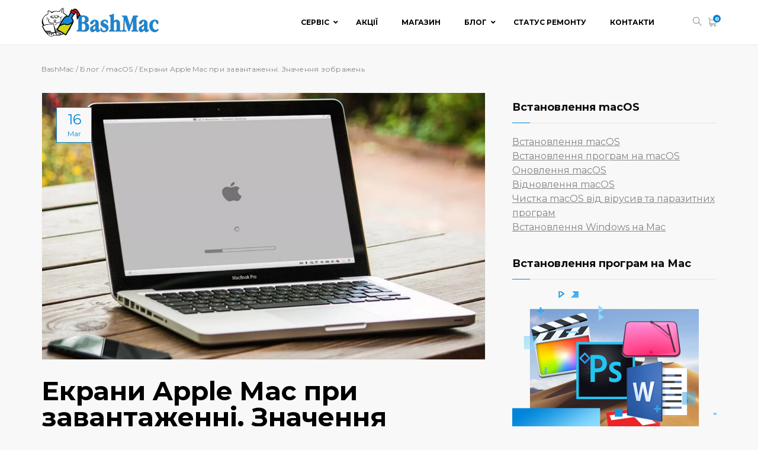

--- FILE ---
content_type: text/html; charset=UTF-8
request_url: https://bashmac.ua/blog/macos/what-screens-mean-apple-mac/
body_size: 36555
content:
<!DOCTYPE html>
<html dir="ltr" lang="ua" prefix="og: http://ogp.me/ns# fb: http://ogp.me/ns/fb#">
	<head>
		<meta charset="UTF-8">
		<meta name="viewport" content="width=device-width, initial-scale=1">
		<link rel="profile" href="https://gmpg.org/xfn/11">

		<title>Екрани Apple Mac при завантаженні. Значення зображень | BashMac</title>
	<style>img:is([sizes="auto" i], [sizes^="auto," i]) { contain-intrinsic-size: 3000px 1500px }</style>
	
		<!-- All in One SEO 4.9.3 - aioseo.com -->
	<meta name="description" content="Пояснюємо значення зображень на екрані MacBook, iMac при завантаженні системи. Як діагностувати помилку самостійно, про що сигналізують значки на дисплеї Mac" />
	<meta name="robots" content="max-image-preview:large" />
	<meta name="author" content="Oleg BashMac"/>
	<link rel="canonical" href="https://bashmac.ua/blog/macos/what-screens-mean-apple-mac/" />
	<meta name="generator" content="All in One SEO (AIOSEO) 4.9.3" />
		<script type="application/ld+json" class="aioseo-schema">
			{"@context":"https:\/\/schema.org","@graph":[{"@type":"Article","@id":"https:\/\/bashmac.ua\/blog\/macos\/what-screens-mean-apple-mac\/#article","name":"\u0415\u043a\u0440\u0430\u043d\u0438 Apple Mac \u043f\u0440\u0438 \u0437\u0430\u0432\u0430\u043d\u0442\u0430\u0436\u0435\u043d\u043d\u0456. \u0417\u043d\u0430\u0447\u0435\u043d\u043d\u044f \u0437\u043e\u0431\u0440\u0430\u0436\u0435\u043d\u044c | BashMac","headline":"\u0415\u043a\u0440\u0430\u043d\u0438 Apple Mac \u043f\u0440\u0438 \u0437\u0430\u0432\u0430\u043d\u0442\u0430\u0436\u0435\u043d\u043d\u0456. \u0417\u043d\u0430\u0447\u0435\u043d\u043d\u044f \u0437\u043e\u0431\u0440\u0430\u0436\u0435\u043d\u044c","author":{"@id":"https:\/\/bashmac.ua\/author\/editor\/#author"},"publisher":{"@id":"https:\/\/bashmac.ua\/#organization"},"image":{"@type":"ImageObject","url":"https:\/\/ayvc7p6o580yndut1xvxocakiipi5cte.cdn-freehost.com.ua\/wp-content\/uploads\/2020\/03\/what-screens-mean-mac1.jpg","width":1200,"height":800,"caption":"\u0417\u043d\u0430\u0447\u0435\u043d\u043d\u044f \u0435\u043a\u0440\u0430\u043d\u0456\u0432 Mac"},"datePublished":"2020-03-16T21:07:56+02:00","dateModified":"2020-03-16T21:30:32+02:00","inLanguage":"ua","mainEntityOfPage":{"@id":"https:\/\/bashmac.ua\/blog\/macos\/what-screens-mean-apple-mac\/#webpage"},"isPartOf":{"@id":"https:\/\/bashmac.ua\/blog\/macos\/what-screens-mean-apple-mac\/#webpage"},"articleSection":"macOS, iMac, MacBook, macOS, \u0423\u043a\u0440\u0430\u0457\u043d\u0441\u044c\u043a\u0430"},{"@type":"BreadcrumbList","@id":"https:\/\/bashmac.ua\/blog\/macos\/what-screens-mean-apple-mac\/#breadcrumblist","itemListElement":[{"@type":"ListItem","@id":"https:\/\/bashmac.ua#listItem","position":1,"name":"Home","item":"https:\/\/bashmac.ua","nextItem":{"@type":"ListItem","@id":"https:\/\/bashmac.ua\/category\/blog\/#listItem","name":"\u0411\u043b\u043e\u0433"}},{"@type":"ListItem","@id":"https:\/\/bashmac.ua\/category\/blog\/#listItem","position":2,"name":"\u0411\u043b\u043e\u0433","item":"https:\/\/bashmac.ua\/category\/blog\/","nextItem":{"@type":"ListItem","@id":"https:\/\/bashmac.ua\/category\/blog\/macos\/#listItem","name":"macOS"},"previousItem":{"@type":"ListItem","@id":"https:\/\/bashmac.ua#listItem","name":"Home"}},{"@type":"ListItem","@id":"https:\/\/bashmac.ua\/category\/blog\/macos\/#listItem","position":3,"name":"macOS","item":"https:\/\/bashmac.ua\/category\/blog\/macos\/","nextItem":{"@type":"ListItem","@id":"https:\/\/bashmac.ua\/blog\/macos\/what-screens-mean-apple-mac\/#listItem","name":"\u0415\u043a\u0440\u0430\u043d\u0438 Apple Mac \u043f\u0440\u0438 \u0437\u0430\u0432\u0430\u043d\u0442\u0430\u0436\u0435\u043d\u043d\u0456. \u0417\u043d\u0430\u0447\u0435\u043d\u043d\u044f \u0437\u043e\u0431\u0440\u0430\u0436\u0435\u043d\u044c"},"previousItem":{"@type":"ListItem","@id":"https:\/\/bashmac.ua\/category\/blog\/#listItem","name":"\u0411\u043b\u043e\u0433"}},{"@type":"ListItem","@id":"https:\/\/bashmac.ua\/blog\/macos\/what-screens-mean-apple-mac\/#listItem","position":4,"name":"\u0415\u043a\u0440\u0430\u043d\u0438 Apple Mac \u043f\u0440\u0438 \u0437\u0430\u0432\u0430\u043d\u0442\u0430\u0436\u0435\u043d\u043d\u0456. \u0417\u043d\u0430\u0447\u0435\u043d\u043d\u044f \u0437\u043e\u0431\u0440\u0430\u0436\u0435\u043d\u044c","previousItem":{"@type":"ListItem","@id":"https:\/\/bashmac.ua\/category\/blog\/macos\/#listItem","name":"macOS"}}]},{"@type":"Organization","@id":"https:\/\/bashmac.ua\/#organization","name":"BashMac","description":"\u0421\u0435\u0440\u0432\u0456\u0441\u043d\u0438\u0439 \u0446\u0435\u043d\u0442\u0440 \u0442\u0435\u0445\u043d\u0456\u043a\u0438 Apple","url":"https:\/\/bashmac.ua\/","telephone":"+380504121214","logo":{"@type":"ImageObject","url":"https:\/\/ayvc7p6o580yndut1xvxocakiipi5cte.cdn-freehost.com.ua\/wp-content\/uploads\/2021\/07\/bashmac.png","@id":"https:\/\/bashmac.ua\/blog\/macos\/what-screens-mean-apple-mac\/#organizationLogo","width":112,"height":112,"caption":"BashMac"},"image":{"@id":"https:\/\/bashmac.ua\/blog\/macos\/what-screens-mean-apple-mac\/#organizationLogo"}},{"@type":"Person","@id":"https:\/\/bashmac.ua\/author\/editor\/#author","url":"https:\/\/bashmac.ua\/author\/editor\/","name":"Oleg BashMac","image":{"@type":"ImageObject","@id":"https:\/\/bashmac.ua\/blog\/macos\/what-screens-mean-apple-mac\/#authorImage","url":"https:\/\/secure.gravatar.com\/avatar\/62cbd6d37de4b809428a9128a4b67c7e970b8c50ecfd6e0e809cf236dd6f4b78?s=96&d=mm&r=g","width":96,"height":96,"caption":"Oleg BashMac"}},{"@type":"WebPage","@id":"https:\/\/bashmac.ua\/blog\/macos\/what-screens-mean-apple-mac\/#webpage","url":"https:\/\/bashmac.ua\/blog\/macos\/what-screens-mean-apple-mac\/","name":"\u0415\u043a\u0440\u0430\u043d\u0438 Apple Mac \u043f\u0440\u0438 \u0437\u0430\u0432\u0430\u043d\u0442\u0430\u0436\u0435\u043d\u043d\u0456. \u0417\u043d\u0430\u0447\u0435\u043d\u043d\u044f \u0437\u043e\u0431\u0440\u0430\u0436\u0435\u043d\u044c | BashMac","description":"\u041f\u043e\u044f\u0441\u043d\u044e\u0454\u043c\u043e \u0437\u043d\u0430\u0447\u0435\u043d\u043d\u044f \u0437\u043e\u0431\u0440\u0430\u0436\u0435\u043d\u044c \u043d\u0430 \u0435\u043a\u0440\u0430\u043d\u0456 MacBook, iMac \u043f\u0440\u0438 \u0437\u0430\u0432\u0430\u043d\u0442\u0430\u0436\u0435\u043d\u043d\u0456 \u0441\u0438\u0441\u0442\u0435\u043c\u0438. \u042f\u043a \u0434\u0456\u0430\u0433\u043d\u043e\u0441\u0442\u0443\u0432\u0430\u0442\u0438 \u043f\u043e\u043c\u0438\u043b\u043a\u0443 \u0441\u0430\u043c\u043e\u0441\u0442\u0456\u0439\u043d\u043e, \u043f\u0440\u043e \u0449\u043e \u0441\u0438\u0433\u043d\u0430\u043b\u0456\u0437\u0443\u044e\u0442\u044c \u0437\u043d\u0430\u0447\u043a\u0438 \u043d\u0430 \u0434\u0438\u0441\u043f\u043b\u0435\u0457 Mac","inLanguage":"ua","isPartOf":{"@id":"https:\/\/bashmac.ua\/#website"},"breadcrumb":{"@id":"https:\/\/bashmac.ua\/blog\/macos\/what-screens-mean-apple-mac\/#breadcrumblist"},"author":{"@id":"https:\/\/bashmac.ua\/author\/editor\/#author"},"creator":{"@id":"https:\/\/bashmac.ua\/author\/editor\/#author"},"image":{"@type":"ImageObject","url":"https:\/\/ayvc7p6o580yndut1xvxocakiipi5cte.cdn-freehost.com.ua\/wp-content\/uploads\/2020\/03\/what-screens-mean-mac1.jpg","@id":"https:\/\/bashmac.ua\/blog\/macos\/what-screens-mean-apple-mac\/#mainImage","width":1200,"height":800,"caption":"\u0417\u043d\u0430\u0447\u0435\u043d\u043d\u044f \u0435\u043a\u0440\u0430\u043d\u0456\u0432 Mac"},"primaryImageOfPage":{"@id":"https:\/\/bashmac.ua\/blog\/macos\/what-screens-mean-apple-mac\/#mainImage"},"datePublished":"2020-03-16T21:07:56+02:00","dateModified":"2020-03-16T21:30:32+02:00"},{"@type":"WebSite","@id":"https:\/\/bashmac.ua\/#website","url":"https:\/\/bashmac.ua\/","name":"BashMac","description":"\u0421\u0435\u0440\u0432\u0456\u0441\u043d\u0438\u0439 \u0446\u0435\u043d\u0442\u0440 \u0442\u0435\u0445\u043d\u0456\u043a\u0438 Apple","inLanguage":"ua","publisher":{"@id":"https:\/\/bashmac.ua\/#organization"}}]}
		</script>
		<!-- All in One SEO -->

<script>window._wca = window._wca || [];</script>
<link rel='dns-prefetch' href='//stats.wp.com' />
<link rel='dns-prefetch' href='//maps.googleapis.com' />
<link rel='dns-prefetch' href='//fonts.googleapis.com' />
<link rel='dns-prefetch' href='//code.jquery.com' />
<link rel='preconnect' href='//c0.wp.com' />
<link rel='preconnect' href='https://fonts.gstatic.com' crossorigin />
<link rel="alternate" type="application/rss+xml" title="BashMac &raquo; Feed" href="https://bashmac.ua/feed/" />
<link rel="alternate" type="application/rss+xml" title="BashMac &raquo; Comments Feed" href="https://bashmac.ua/comments/feed/" />
<link rel="alternate" type="application/rss+xml" title="BashMac &raquo; Екрани Apple Mac при завантаженні. Значення зображень Comments Feed" href="https://bashmac.ua/blog/macos/what-screens-mean-apple-mac/feed/" />
<script type="text/javascript">
/* <![CDATA[ */
window._wpemojiSettings = {"baseUrl":"https:\/\/s.w.org\/images\/core\/emoji\/16.0.1\/72x72\/","ext":".png","svgUrl":"https:\/\/s.w.org\/images\/core\/emoji\/16.0.1\/svg\/","svgExt":".svg","source":{"concatemoji":"https:\/\/ayvc7p6o580yndut1xvxocakiipi5cte.cdn-freehost.com.ua\/wp-includes\/js\/wp-emoji-release.min.js?ver=6.8.3"}};
/*! This file is auto-generated */
!function(s,n){var o,i,e;function c(e){try{var t={supportTests:e,timestamp:(new Date).valueOf()};sessionStorage.setItem(o,JSON.stringify(t))}catch(e){}}function p(e,t,n){e.clearRect(0,0,e.canvas.width,e.canvas.height),e.fillText(t,0,0);var t=new Uint32Array(e.getImageData(0,0,e.canvas.width,e.canvas.height).data),a=(e.clearRect(0,0,e.canvas.width,e.canvas.height),e.fillText(n,0,0),new Uint32Array(e.getImageData(0,0,e.canvas.width,e.canvas.height).data));return t.every(function(e,t){return e===a[t]})}function u(e,t){e.clearRect(0,0,e.canvas.width,e.canvas.height),e.fillText(t,0,0);for(var n=e.getImageData(16,16,1,1),a=0;a<n.data.length;a++)if(0!==n.data[a])return!1;return!0}function f(e,t,n,a){switch(t){case"flag":return n(e,"\ud83c\udff3\ufe0f\u200d\u26a7\ufe0f","\ud83c\udff3\ufe0f\u200b\u26a7\ufe0f")?!1:!n(e,"\ud83c\udde8\ud83c\uddf6","\ud83c\udde8\u200b\ud83c\uddf6")&&!n(e,"\ud83c\udff4\udb40\udc67\udb40\udc62\udb40\udc65\udb40\udc6e\udb40\udc67\udb40\udc7f","\ud83c\udff4\u200b\udb40\udc67\u200b\udb40\udc62\u200b\udb40\udc65\u200b\udb40\udc6e\u200b\udb40\udc67\u200b\udb40\udc7f");case"emoji":return!a(e,"\ud83e\udedf")}return!1}function g(e,t,n,a){var r="undefined"!=typeof WorkerGlobalScope&&self instanceof WorkerGlobalScope?new OffscreenCanvas(300,150):s.createElement("canvas"),o=r.getContext("2d",{willReadFrequently:!0}),i=(o.textBaseline="top",o.font="600 32px Arial",{});return e.forEach(function(e){i[e]=t(o,e,n,a)}),i}function t(e){var t=s.createElement("script");t.src=e,t.defer=!0,s.head.appendChild(t)}"undefined"!=typeof Promise&&(o="wpEmojiSettingsSupports",i=["flag","emoji"],n.supports={everything:!0,everythingExceptFlag:!0},e=new Promise(function(e){s.addEventListener("DOMContentLoaded",e,{once:!0})}),new Promise(function(t){var n=function(){try{var e=JSON.parse(sessionStorage.getItem(o));if("object"==typeof e&&"number"==typeof e.timestamp&&(new Date).valueOf()<e.timestamp+604800&&"object"==typeof e.supportTests)return e.supportTests}catch(e){}return null}();if(!n){if("undefined"!=typeof Worker&&"undefined"!=typeof OffscreenCanvas&&"undefined"!=typeof URL&&URL.createObjectURL&&"undefined"!=typeof Blob)try{var e="postMessage("+g.toString()+"("+[JSON.stringify(i),f.toString(),p.toString(),u.toString()].join(",")+"));",a=new Blob([e],{type:"text/javascript"}),r=new Worker(URL.createObjectURL(a),{name:"wpTestEmojiSupports"});return void(r.onmessage=function(e){c(n=e.data),r.terminate(),t(n)})}catch(e){}c(n=g(i,f,p,u))}t(n)}).then(function(e){for(var t in e)n.supports[t]=e[t],n.supports.everything=n.supports.everything&&n.supports[t],"flag"!==t&&(n.supports.everythingExceptFlag=n.supports.everythingExceptFlag&&n.supports[t]);n.supports.everythingExceptFlag=n.supports.everythingExceptFlag&&!n.supports.flag,n.DOMReady=!1,n.readyCallback=function(){n.DOMReady=!0}}).then(function(){return e}).then(function(){var e;n.supports.everything||(n.readyCallback(),(e=n.source||{}).concatemoji?t(e.concatemoji):e.wpemoji&&e.twemoji&&(t(e.twemoji),t(e.wpemoji)))}))}((window,document),window._wpemojiSettings);
/* ]]> */
</script>
<style id='wp-emoji-styles-inline-css' type='text/css'>

	img.wp-smiley, img.emoji {
		display: inline !important;
		border: none !important;
		box-shadow: none !important;
		height: 1em !important;
		width: 1em !important;
		margin: 0 0.07em !important;
		vertical-align: -0.1em !important;
		background: none !important;
		padding: 0 !important;
	}
</style>
<style id='wp-block-library-inline-css' type='text/css'>
:root{--wp-admin-theme-color:#007cba;--wp-admin-theme-color--rgb:0,124,186;--wp-admin-theme-color-darker-10:#006ba1;--wp-admin-theme-color-darker-10--rgb:0,107,161;--wp-admin-theme-color-darker-20:#005a87;--wp-admin-theme-color-darker-20--rgb:0,90,135;--wp-admin-border-width-focus:2px;--wp-block-synced-color:#7a00df;--wp-block-synced-color--rgb:122,0,223;--wp-bound-block-color:var(--wp-block-synced-color)}@media (min-resolution:192dpi){:root{--wp-admin-border-width-focus:1.5px}}.wp-element-button{cursor:pointer}:root{--wp--preset--font-size--normal:16px;--wp--preset--font-size--huge:42px}:root .has-very-light-gray-background-color{background-color:#eee}:root .has-very-dark-gray-background-color{background-color:#313131}:root .has-very-light-gray-color{color:#eee}:root .has-very-dark-gray-color{color:#313131}:root .has-vivid-green-cyan-to-vivid-cyan-blue-gradient-background{background:linear-gradient(135deg,#00d084,#0693e3)}:root .has-purple-crush-gradient-background{background:linear-gradient(135deg,#34e2e4,#4721fb 50%,#ab1dfe)}:root .has-hazy-dawn-gradient-background{background:linear-gradient(135deg,#faaca8,#dad0ec)}:root .has-subdued-olive-gradient-background{background:linear-gradient(135deg,#fafae1,#67a671)}:root .has-atomic-cream-gradient-background{background:linear-gradient(135deg,#fdd79a,#004a59)}:root .has-nightshade-gradient-background{background:linear-gradient(135deg,#330968,#31cdcf)}:root .has-midnight-gradient-background{background:linear-gradient(135deg,#020381,#2874fc)}.has-regular-font-size{font-size:1em}.has-larger-font-size{font-size:2.625em}.has-normal-font-size{font-size:var(--wp--preset--font-size--normal)}.has-huge-font-size{font-size:var(--wp--preset--font-size--huge)}.has-text-align-center{text-align:center}.has-text-align-left{text-align:left}.has-text-align-right{text-align:right}#end-resizable-editor-section{display:none}.aligncenter{clear:both}.items-justified-left{justify-content:flex-start}.items-justified-center{justify-content:center}.items-justified-right{justify-content:flex-end}.items-justified-space-between{justify-content:space-between}.screen-reader-text{border:0;clip-path:inset(50%);height:1px;margin:-1px;overflow:hidden;padding:0;position:absolute;width:1px;word-wrap:normal!important}.screen-reader-text:focus{background-color:#ddd;clip-path:none;color:#444;display:block;font-size:1em;height:auto;left:5px;line-height:normal;padding:15px 23px 14px;text-decoration:none;top:5px;width:auto;z-index:100000}html :where(.has-border-color){border-style:solid}html :where([style*=border-top-color]){border-top-style:solid}html :where([style*=border-right-color]){border-right-style:solid}html :where([style*=border-bottom-color]){border-bottom-style:solid}html :where([style*=border-left-color]){border-left-style:solid}html :where([style*=border-width]){border-style:solid}html :where([style*=border-top-width]){border-top-style:solid}html :where([style*=border-right-width]){border-right-style:solid}html :where([style*=border-bottom-width]){border-bottom-style:solid}html :where([style*=border-left-width]){border-left-style:solid}html :where(img[class*=wp-image-]){height:auto;max-width:100%}:where(figure){margin:0 0 1em}html :where(.is-position-sticky){--wp-admin--admin-bar--position-offset:var(--wp-admin--admin-bar--height,0px)}@media screen and (max-width:600px){html :where(.is-position-sticky){--wp-admin--admin-bar--position-offset:0px}}
</style>
<style id='classic-theme-styles-inline-css' type='text/css'>
/*! This file is auto-generated */
.wp-block-button__link{color:#fff;background-color:#32373c;border-radius:9999px;box-shadow:none;text-decoration:none;padding:calc(.667em + 2px) calc(1.333em + 2px);font-size:1.125em}.wp-block-file__button{background:#32373c;color:#fff;text-decoration:none}
</style>
<link rel='stylesheet' id='contact-form-7-css' href='https://ayvc7p6o580yndut1xvxocakiipi5cte.cdn-freehost.com.ua/wp-content/plugins/contact-form-7/includes/css/styles.css?ver=6.1.4' type='text/css' media='all' />
<link rel='stylesheet' id='leaflet-css-css' href='https://ayvc7p6o580yndut1xvxocakiipi5cte.cdn-freehost.com.ua/wp-content/plugins/meow-lightbox/app/style.min.css?ver=1767650510' type='text/css' media='all' />
<link rel='stylesheet' id='pgc-simply-gallery-plugin-lightbox-style-css' href='https://ayvc7p6o580yndut1xvxocakiipi5cte.cdn-freehost.com.ua/wp-content/plugins/simply-gallery-block/plugins/pgc_sgb_lightbox.min.style.css?ver=3.2.2' type='text/css' media='all' />
<link rel='stylesheet' id='ubermenu-montserrat-css' href='//fonts.googleapis.com/css?family=Montserrat%3A%2C300%2C400%2C700&#038;ver=6.8.3' type='text/css' media='all' />
<link rel='stylesheet' id='ultimate-post-list-public-style-css' href='https://ayvc7p6o580yndut1xvxocakiipi5cte.cdn-freehost.com.ua/wp-content/plugins/ultimate-post-list/public/css/ultimate-post-list-public.css?ver=5.2.7.1' type='text/css' media='all' />
<link rel='stylesheet' id='widgetopts-styles-css' href='https://ayvc7p6o580yndut1xvxocakiipi5cte.cdn-freehost.com.ua/wp-content/plugins/widget-options/assets/css/widget-options.css?ver=4.1.3' type='text/css' media='all' />
<link rel='stylesheet' id='jquery-ui-style-css' href='//code.jquery.com/ui/1.13.3/themes/smoothness/jquery-ui.css?ver=1.13.3' type='text/css' media='all' />
<link rel='stylesheet' id='pdc-layout-styles-css' href='https://ayvc7p6o580yndut1xvxocakiipi5cte.cdn-freehost.com.ua/wp-content/plugins/woocommerce-product-details-customiser/assets/css/layout.css?ver=6.8.3' type='text/css' media='only screen and (min-width: 768px)' />
<style id='woocommerce-inline-inline-css' type='text/css'>
.woocommerce form .form-row .required { visibility: visible; }
</style>
<link rel='stylesheet' id='wpos-slick-style-css' href='https://ayvc7p6o580yndut1xvxocakiipi5cte.cdn-freehost.com.ua/wp-content/plugins/woo-product-slider-and-carousel-with-category/assets/css/slick.css?ver=3.0.3' type='text/css' media='all' />
<link rel='stylesheet' id='wcpscwc-public-style-css' href='https://ayvc7p6o580yndut1xvxocakiipi5cte.cdn-freehost.com.ua/wp-content/plugins/woo-product-slider-and-carousel-with-category/assets/css/wcpscwc-public.css?ver=3.0.3' type='text/css' media='all' />
<link rel='stylesheet' id='font-awesome-css' href='https://ayvc7p6o580yndut1xvxocakiipi5cte.cdn-freehost.com.ua/wp-content/plugins/js_composer/assets/lib/bower/font-awesome/css/font-awesome.min.css?ver=5.6' type='text/css' media='all' />
<link rel='stylesheet' id='js_composer_front-css' href='https://ayvc7p6o580yndut1xvxocakiipi5cte.cdn-freehost.com.ua/wp-content/plugins/js_composer/assets/css/js_composer.min.css?ver=5.6' type='text/css' media='all' />
<link rel='stylesheet' id='ubermenu-css' href='https://ayvc7p6o580yndut1xvxocakiipi5cte.cdn-freehost.com.ua/wp-content/plugins/ubermenu/pro/assets/css/ubermenu.min.css?ver=3.5' type='text/css' media='all' />
<link rel='stylesheet' id='ubermenu-tt-silver-s-css' href='https://ayvc7p6o580yndut1xvxocakiipi5cte.cdn-freehost.com.ua/wp-content/plugins/ubermenu/pro/assets/css/skins/twotone_silver_silver.css?ver=6.8.3' type='text/css' media='all' />
<link rel='stylesheet' id='ubermenu-font-awesome-all-css' href='https://ayvc7p6o580yndut1xvxocakiipi5cte.cdn-freehost.com.ua/wp-content/plugins/ubermenu/assets/fontawesome/css/all.min.css?ver=6.8.3' type='text/css' media='all' />
<link rel='stylesheet' id='siber-iconpicker-css' href='https://ayvc7p6o580yndut1xvxocakiipi5cte.cdn-freehost.com.ua/wp-content/themes/siber/css/iconfont.css?ver=6.8.3' type='text/css' media='all' />
<link rel='stylesheet' id='siber-style-default-css' href='https://ayvc7p6o580yndut1xvxocakiipi5cte.cdn-freehost.com.ua/wp-content/themes/siber/style.css?ver=6.8.3' type='text/css' media='all' />
<link rel='stylesheet' id='siber-frontend-grid-css' href='https://ayvc7p6o580yndut1xvxocakiipi5cte.cdn-freehost.com.ua/wp-content/themes/siber/css/frontend-grid.css?ver=6.8.3' type='text/css' media='all' />
<link rel='stylesheet' id='photoswipe-css' href='https://c0.wp.com/p/woocommerce/10.4.3/assets/css/photoswipe/photoswipe.min.css' type='text/css' media='all' />
<link rel='stylesheet' id='photoswipe-default-skin-css' href='https://c0.wp.com/p/woocommerce/10.4.3/assets/css/photoswipe/default-skin/default-skin.min.css' type='text/css' media='all' />
<link rel='stylesheet' id='siber-circle-animations-css' href='https://ayvc7p6o580yndut1xvxocakiipi5cte.cdn-freehost.com.ua/wp-content/themes/siber/css/circle_animations.css?ver=6.8.3' type='text/css' media='all' />
<link rel='stylesheet' id='siber-style-css' href='https://ayvc7p6o580yndut1xvxocakiipi5cte.cdn-freehost.com.ua/wp-content/themes/siber/css/style.css?ver=6.8.3' type='text/css' media='all' />
<link rel='stylesheet' id='woocommerce-general-css' href='https://ayvc7p6o580yndut1xvxocakiipi5cte.cdn-freehost.com.ua/wp-content/themes/siber/css/woocommerce.css?ver=6.8.3' type='text/css' media='all' />
<link rel='stylesheet' id='woocommerce-layout-css' href='https://ayvc7p6o580yndut1xvxocakiipi5cte.cdn-freehost.com.ua/wp-content/themes/siber/css/woocommerce-layout.css?ver=6.8.3' type='text/css' media='all' />
<link rel='stylesheet' id='siber-mobile-css' href='https://ayvc7p6o580yndut1xvxocakiipi5cte.cdn-freehost.com.ua/wp-content/themes/siber/css/mobile.css?ver=6.8.3' type='text/css' media='all' />
<link rel="preload" as="style" href="https://fonts.googleapis.com/css?family=Montserrat:100,200,300,400,500,600,700,800,900,100italic,200italic,300italic,400italic,500italic,600italic,700italic,800italic,900italic&#038;display=swap&#038;ver=1647631365" /><link rel="stylesheet" href="https://fonts.googleapis.com/css?family=Montserrat:100,200,300,400,500,600,700,800,900,100italic,200italic,300italic,400italic,500italic,600italic,700italic,800italic,900italic&#038;display=swap&#038;ver=1647631365" media="print" onload="this.media='all'"><noscript><link rel="stylesheet" href="https://fonts.googleapis.com/css?family=Montserrat:100,200,300,400,500,600,700,800,900,100italic,200italic,300italic,400italic,500italic,600italic,700italic,800italic,900italic&#038;display=swap&#038;ver=1647631365" /></noscript><script type="text/javascript" src="https://c0.wp.com/c/6.8.3/wp-includes/js/dist/hooks.min.js" id="wp-hooks-js"></script>
<script type="text/javascript" src="https://c0.wp.com/c/6.8.3/wp-includes/js/dist/i18n.min.js" id="wp-i18n-js"></script>
<script type="text/javascript" id="wp-i18n-js-after">
/* <![CDATA[ */
wp.i18n.setLocaleData( { 'text direction\u0004ltr': [ 'ltr' ] } );
/* ]]> */
</script>
<script type="text/javascript" id="mwl-build-js-js-extra">
/* <![CDATA[ */
var mwl_settings = {"api_url":"https:\/\/bashmac.ua\/wp-json\/meow-lightbox\/v1\/","rest_nonce":"e362fa6c6b","plugin_url":"https:\/\/bashmac.ua\/wp-content\/plugins\/meow-lightbox\/app\/","version":"1767650510","settings":{"rtf_slider_fix":false,"engine":"default","backdrop_opacity":85,"theme":"dark","flat_orientation":"below","orientation":"auto","selector":".entry-content, .gallery, .mgl-gallery, .wp-block-gallery,  .wp-block-image","selector_ahead":false,"deep_linking":false,"deep_linking_slug":"mwl","rendering_delay":300,"skip_dynamic_fetch":false,"include_orphans":false,"js_logs":false,"social_sharing":false,"social_sharing_facebook":true,"social_sharing_twitter":true,"social_sharing_pinterest":true,"separate_galleries":false,"disable_arrows_on_mobile":false,"animation_toggle":"none","animation_speed":"normal","low_res_placeholder":false,"wordpress_big_image":false,"right_click_protection":true,"magnification":true,"full_screen":true,"anti_selector":".blog, .archive, .emoji, .attachment-post-image, .no-lightbox","preloading":false,"download_link":false,"caption_source":"caption","caption_ellipsis":true,"exif":{"title":true,"caption":true,"camera":true,"lens":true,"date":false,"date_timezone":false,"shutter_speed":true,"aperture":true,"focal_length":true,"copyright":false,"author":false,"iso":true,"keywords":false,"metadata_toggle":false,"metadata_toggle_start_hidden":false},"slideshow":{"enabled":false,"timer":3000},"map":{"enabled":false}}};
/* ]]> */
</script>
<script type="text/javascript" src="https://ayvc7p6o580yndut1xvxocakiipi5cte.cdn-freehost.com.ua/wp-content/plugins/meow-lightbox/app/lightbox.js?ver=1767650510" id="mwl-build-js-js"></script>
<script type="text/javascript" src="https://c0.wp.com/c/6.8.3/wp-includes/js/jquery/jquery.min.js" id="jquery-core-js"></script>
<script type="text/javascript" src="https://c0.wp.com/c/6.8.3/wp-includes/js/jquery/jquery-migrate.min.js" id="jquery-migrate-js"></script>
<script type="text/javascript" id="zilla-likes-js-extra">
/* <![CDATA[ */
var zilla_likes = {"ajaxurl":"https:\/\/bashmac.ua\/wp-admin\/admin-ajax.php"};
/* ]]> */
</script>
<script type="text/javascript" src="https://ayvc7p6o580yndut1xvxocakiipi5cte.cdn-freehost.com.ua/wp-content/plugins/pt-siber-shortcodes/include/zilla-likes.js?ver=6.8.3" id="zilla-likes-js"></script>
<script type="text/javascript" id="ultimate-post-list-js-extra">
/* <![CDATA[ */
var upl_vars = {"upl_nonce":"3cd1116ac2","ajaxurl":"https:\/\/bashmac.ua\/wp-admin\/admin-ajax.php"};
/* ]]> */
</script>
<script type="text/javascript" src="https://ayvc7p6o580yndut1xvxocakiipi5cte.cdn-freehost.com.ua/wp-content/plugins/ultimate-post-list/public/js/ultimate-post-list-public.min.js?ver=5.2.7.1" id="ultimate-post-list-js"></script>
<script type="text/javascript" src="https://c0.wp.com/c/6.8.3/wp-includes/js/jquery/ui/core.min.js" id="jquery-ui-core-js"></script>
<script type="text/javascript" src="https://c0.wp.com/c/6.8.3/wp-includes/js/jquery/ui/menu.min.js" id="jquery-ui-menu-js"></script>
<script type="text/javascript" src="https://c0.wp.com/c/6.8.3/wp-includes/js/dist/dom-ready.min.js" id="wp-dom-ready-js"></script>
<script type="text/javascript" src="https://c0.wp.com/c/6.8.3/wp-includes/js/dist/a11y.min.js" id="wp-a11y-js"></script>
<script type="text/javascript" src="https://c0.wp.com/c/6.8.3/wp-includes/js/jquery/ui/autocomplete.min.js" id="jquery-ui-autocomplete-js"></script>
<script type="text/javascript" id="nova-poshta-js-js-extra">
/* <![CDATA[ */
var NovaPoshtaHelper = {"ajaxUrl":"\/wp-admin\/admin-ajax.php","chooseAnOptionText":"\u041d\u0456\u0447\u043e\u0433\u043e \u043d\u0435 \u0432\u0438\u0431\u0440\u0430\u043d\u043e","getRegionsByNameSuggestionAction":"get_regions_by_name_suggestion","getCitiesByNameSuggestionAction":"get_cities_by_suggestion","getWarehousesBySuggestionAction":"get_warehouses_by_suggestion","getCitiesAction":"nova_poshta_get_cities_by_area","getWarehousesAction":"nova_poshta_get_warehouses_by_city","markPluginsAsRated":"woo_shipping_with_nova_poshta_rated"};
/* ]]> */
</script>
<script type="text/javascript" src="https://ayvc7p6o580yndut1xvxocakiipi5cte.cdn-freehost.com.ua/wp-content/plugins/woo-shipping-for-nova-poshta/assets/js/nova-poshta.min.js?ver=1570144011" id="nova-poshta-js-js"></script>
<script type="text/javascript" src="https://c0.wp.com/p/woocommerce/10.4.3/assets/js/jquery-blockui/jquery.blockUI.min.js" id="wc-jquery-blockui-js" data-wp-strategy="defer"></script>
<script type="text/javascript" id="wc-add-to-cart-js-extra">
/* <![CDATA[ */
var wc_add_to_cart_params = {"ajax_url":"\/wp-admin\/admin-ajax.php","wc_ajax_url":"\/?wc-ajax=%%endpoint%%","i18n_view_cart":"View cart","cart_url":"https:\/\/bashmac.ua\/cart\/","is_cart":"","cart_redirect_after_add":"no"};
/* ]]> */
</script>
<script type="text/javascript" src="https://c0.wp.com/p/woocommerce/10.4.3/assets/js/frontend/add-to-cart.min.js" id="wc-add-to-cart-js" data-wp-strategy="defer"></script>
<script type="text/javascript" src="https://c0.wp.com/p/woocommerce/10.4.3/assets/js/js-cookie/js.cookie.min.js" id="wc-js-cookie-js" defer="defer" data-wp-strategy="defer"></script>
<script type="text/javascript" id="woocommerce-js-extra">
/* <![CDATA[ */
var woocommerce_params = {"ajax_url":"\/wp-admin\/admin-ajax.php","wc_ajax_url":"\/?wc-ajax=%%endpoint%%","i18n_password_show":"Show password","i18n_password_hide":"Hide password"};
/* ]]> */
</script>
<script type="text/javascript" src="https://c0.wp.com/p/woocommerce/10.4.3/assets/js/frontend/woocommerce.min.js" id="woocommerce-js" defer="defer" data-wp-strategy="defer"></script>
<script type="text/javascript" src="https://ayvc7p6o580yndut1xvxocakiipi5cte.cdn-freehost.com.ua/wp-content/plugins/js_composer/assets/js/vendors/woocommerce-add-to-cart.js?ver=5.6" id="vc_woocommerce-add-to-cart-js-js"></script>
<script type="text/javascript" src="https://ayvc7p6o580yndut1xvxocakiipi5cte.cdn-freehost.com.ua/wp-content/plugins/wp-retina-2x/app/picturefill.min.js?ver=1765879330" id="wr2x-picturefill-js-js"></script>
<script type="text/javascript" src="https://stats.wp.com/s-202604.js" id="woocommerce-analytics-js" defer="defer" data-wp-strategy="defer"></script>
<script type="text/javascript" src="https://c0.wp.com/p/woocommerce/10.4.3/assets/js/photoswipe/photoswipe.min.js" id="wc-photoswipe-js" defer="defer" data-wp-strategy="defer"></script>
<script type="text/javascript" src="https://c0.wp.com/p/woocommerce/10.4.3/assets/js/photoswipe/photoswipe-ui-default.min.js" id="wc-photoswipe-ui-default-js" defer="defer" data-wp-strategy="defer"></script>
<link rel="https://api.w.org/" href="https://bashmac.ua/wp-json/" /><link rel="alternate" title="JSON" type="application/json" href="https://bashmac.ua/wp-json/wp/v2/posts/8514" /><link rel="EditURI" type="application/rsd+xml" title="RSD" href="https://bashmac.ua/xmlrpc.php?rsd" />
<meta name="generator" content="WordPress 6.8.3" />
<meta name="generator" content="WooCommerce 10.4.3" />
<link rel='shortlink' href='https://bashmac.ua/?p=8514' />
<link rel="alternate" title="oEmbed (JSON)" type="application/json+oembed" href="https://bashmac.ua/wp-json/oembed/1.0/embed?url=https%3A%2F%2Fbashmac.ua%2Fblog%2Fmacos%2Fwhat-screens-mean-apple-mac%2F&#038;lang=ua" />
<link rel="alternate" title="oEmbed (XML)" type="text/xml+oembed" href="https://bashmac.ua/wp-json/oembed/1.0/embed?url=https%3A%2F%2Fbashmac.ua%2Fblog%2Fmacos%2Fwhat-screens-mean-apple-mac%2F&#038;format=xml&#038;lang=ua" />
<meta name="generator" content="Redux 4.5.6" /><noscript><style>.simply-gallery-amp{ display: block !important; }</style></noscript><noscript><style>.sgb-preloader{ display: none !important; }</style></noscript><style id="ubermenu-custom-generated-css">
/** Font Awesome 4 Compatibility **/
.fa{font-style:normal;font-variant:normal;font-weight:normal;font-family:FontAwesome;}

/** UberMenu Custom Menu Styles (Customizer) **/
/* main */
 .ubermenu-main { margin-top:15px; }
 .ubermenu.ubermenu-main { background:none; border:none; box-shadow:none; }
 .ubermenu.ubermenu-main .ubermenu-item-level-0 > .ubermenu-target { border:none; box-shadow:none; }
 .ubermenu.ubermenu-main.ubermenu-horizontal .ubermenu-submenu-drop.ubermenu-submenu-align-left_edge_bar, .ubermenu.ubermenu-main.ubermenu-horizontal .ubermenu-submenu-drop.ubermenu-submenu-align-full_width { left:0; }
 .ubermenu.ubermenu-main.ubermenu-horizontal .ubermenu-item-level-0.ubermenu-active > .ubermenu-submenu-drop, .ubermenu.ubermenu-main.ubermenu-horizontal:not(.ubermenu-transition-shift) .ubermenu-item-level-0 > .ubermenu-submenu-drop { margin-top:0; }
 .ubermenu-main .ubermenu-item-level-0 > .ubermenu-target { text-transform:uppercase; color:#000000; border:none; }
 .ubermenu.ubermenu-main .ubermenu-item-level-0:hover > .ubermenu-target, .ubermenu-main .ubermenu-item-level-0.ubermenu-active > .ubermenu-target { color:#1587d7; }
 .ubermenu-main .ubermenu-item-level-0.ubermenu-current-menu-item > .ubermenu-target, .ubermenu-main .ubermenu-item-level-0.ubermenu-current-menu-parent > .ubermenu-target, .ubermenu-main .ubermenu-item-level-0.ubermenu-current-menu-ancestor > .ubermenu-target { color:#1587d7; }
 .ubermenu-main .ubermenu-submenu .ubermenu-highlight { color:#dd3333; }
 .ubermenu.ubermenu-main .ubermenu-tabs .ubermenu-tabs-group { background-color:#ffffff; }
 .ubermenu-responsive-toggle.ubermenu-responsive-toggle-main { font-weight:normal; }
 .ubermenu-main, .ubermenu-main .ubermenu-target, .ubermenu-main .ubermenu-nav .ubermenu-item-level-0 .ubermenu-target, .ubermenu-main div, .ubermenu-main p, .ubermenu-main input { font-family:'Montserrat', sans-serif; }


/** UberMenu Custom Menu Item Styles (Menu Item Settings) **/
/* 3191 */   .ubermenu .ubermenu-item.ubermenu-item-3191 > .ubermenu-target { color:#2189d4; }
/* 3190 */   .ubermenu .ubermenu-item.ubermenu-item-3190 > .ubermenu-target { color:#2189d4; }
/* 3189 */   .ubermenu .ubermenu-item.ubermenu-item-3189 > .ubermenu-target { color:#2189d4; }
/* 2277 */   .ubermenu .ubermenu-item.ubermenu-item-2277 { background:#ffffff; }
/* 2278 */   .ubermenu .ubermenu-item.ubermenu-item-2278 { background:#ffffff; }
/* 2634 */   .ubermenu .ubermenu-submenu.ubermenu-submenu-id-2634 { width:755px; min-width:755px; }
/* 1447 */   .ubermenu .ubermenu-submenu.ubermenu-submenu-id-1447 { width:755px; min-width:755px; background-color:#ffffff; }
/* 2279 */   .ubermenu .ubermenu-item.ubermenu-item-2279 { background:#ffffff; }
/* 2276 */   .ubermenu .ubermenu-item-2276 > .ubermenu-item-layout-image_left > .ubermenu-target-title, .ubermenu .ubermenu-item-2276 > .ubermenu-item-layout-image_right > .ubermenu-target-title { padding-top:30px; }
/* 2269 */   .ubermenu .ubermenu-item-2269 > .ubermenu-item-layout-image_left > .ubermenu-target-title, .ubermenu .ubermenu-item-2269 > .ubermenu-item-layout-image_right > .ubermenu-target-title { padding-top:30px; }
/* 2240 */   .ubermenu .ubermenu-submenu.ubermenu-submenu-id-2240 { background-image:url(//ayvc7p6o580yndut1xvxocakiipi5cte.cdn-freehost.com.ua/wp-content/uploads/2019/01/macbook-12-roze.jpg); background-repeat:no-repeat; background-position:bottom right; background-size:150px; }
/* 2241 */   .ubermenu .ubermenu-submenu.ubermenu-submenu-id-2241 { background-image:url(//ayvc7p6o580yndut1xvxocakiipi5cte.cdn-freehost.com.ua/wp-content/uploads/2019/01/air3.jpg); background-repeat:no-repeat; background-position:bottom right; background-size:250px; }
/* 2243 */   .ubermenu .ubermenu-submenu.ubermenu-submenu-id-2243 { background-image:url(//ayvc7p6o580yndut1xvxocakiipi5cte.cdn-freehost.com.ua/wp-content/uploads/2019/01/uni3.jpg); background-repeat:no-repeat; background-position:bottom right; background-size:250px; }
/* 2244 */   .ubermenu .ubermenu-submenu.ubermenu-submenu-id-2244 { background-image:url(//ayvc7p6o580yndut1xvxocakiipi5cte.cdn-freehost.com.ua/wp-content/uploads/2019/01/retina.jpg); background-repeat:no-repeat; background-position:bottom right; background-size:250px; }
/* 2245 */   .ubermenu .ubermenu-submenu.ubermenu-submenu-id-2245 { background-image:url(//ayvc7p6o580yndut1xvxocakiipi5cte.cdn-freehost.com.ua/wp-content/uploads/2019/01/touch9.jpg); background-repeat:no-repeat; background-position:bottom right; background-size:250px; }

/* Icons */
.ubermenu .ubermenu-item-layout-icon_right > .ubermenu-target-title { margin-right: .6em; display: inline-block; }
.ubermenu .ubermenu-target.ubermenu-item-layout-icon_top, .ubermenu .ubermenu-target.ubermenu-item-layout-icon_bottom{ text-align:center; padding:20px; }
.ubermenu .ubermenu-target.ubermenu-item-layout-icon_top, .ubermenu .ubermenu-target.ubermenu-item-layout-icon_top > .ubermenu-target-text, .ubermenu .ubermenu-target.ubermenu-item-layout-icon_bottom > .ubermenu-target-text, .ubermenu .ubermenu-target.ubermenu-item-layout-icon_bottom > .ubermenu-icon{ text-align:center; display:block; margin-left:auto; margin-right:auto; }

/* Status: Loaded from Transient */

</style>	<style>img#wpstats{display:none}</style>
		<link rel="pingback" href="https://bashmac.ua/xmlrpc.php">	<noscript><style>.woocommerce-product-gallery{ opacity: 1 !important; }</style></noscript>
	<meta name="generator" content="Powered by WPBakery Page Builder - drag and drop page builder for WordPress."/>
<!--[if lte IE 9]><link rel="stylesheet" type="text/css" href="https://ayvc7p6o580yndut1xvxocakiipi5cte.cdn-freehost.com.ua/wp-content/plugins/js_composer/assets/css/vc_lte_ie9.min.css" media="screen"><![endif]--><link rel="icon" href="https://ayvc7p6o580yndut1xvxocakiipi5cte.cdn-freehost.com.ua/wp-content/uploads/2020/02/cropped-bashmac-32x32.png" sizes="32x32" />
<link rel="icon" href="https://ayvc7p6o580yndut1xvxocakiipi5cte.cdn-freehost.com.ua/wp-content/uploads/2020/02/cropped-bashmac-192x192.png" sizes="192x192" />
<link rel="apple-touch-icon" href="https://ayvc7p6o580yndut1xvxocakiipi5cte.cdn-freehost.com.ua/wp-content/uploads/2020/02/cropped-bashmac-180x180.png" />
<meta name="msapplication-TileImage" content="https://ayvc7p6o580yndut1xvxocakiipi5cte.cdn-freehost.com.ua/wp-content/uploads/2020/02/cropped-bashmac-270x270.png" />
		<style type="text/css" id="wp-custom-css">
			div.bm{color: #fff;
 text-shadow: #000000 0 0 10px;
	text-align: center;
align-content:center;
align-items:center;}

h2.bm{ text-align:center;align-content:center;
align-items:center;}


div.bm2{color: #fff;
 text-shadow: #000000 0 0 5px;}

div.bm3{background: #0085da;
    border-radius: 50px;
	padding: 22px 25px;
    color: #000000;}

.variations tr {
background-color: #f8f8f8;
}		</style>
		<style id="siber_theme-dynamic-css" title="dynamic-css" class="redux-options-output">.site-header .logo img, .side-header .logo img, .site-header .logo a, .side-header .logo a{width:200px;}body{font-family:Montserrat;font-weight:400;font-style:normal;color:#848484;font-size:16px;}h1, .h1{font-family:Montserrat;font-weight:700;font-style:normal;font-size:44px;}h2, .h2{font-family:Montserrat;font-weight:700;font-style:normal;font-size:32px;}h3, .h3{font-family:Montserrat;font-weight:700;font-style:normal;font-size:28px;}h4, .h4{font-family:Montserrat;font-weight:700;font-style:normal;font-size:24px;}h5, .h5{font-family:Montserrat;font-weight:700;font-style:normal;font-size:18px;}h6, .h6{font-family:Montserrat;font-weight:700;font-style:normal;font-size:16px;}.site-footer .logo img{width:200px;}.banner-404{color:#000000;}</style><noscript><style type="text/css"> .wpb_animate_when_almost_visible { opacity: 1; }</style></noscript>
<!-- START - Open Graph and Twitter Card Tags 3.3.7 -->
 <!-- Facebook Open Graph -->
  <meta property="og:locale" content="ua"/>
  <meta property="og:site_name" content="BashMac"/>
  <meta property="og:title" content="Екрани Apple Mac при завантаженні. Значення зображень"/>
  <meta property="og:url" content="https://bashmac.ua/blog/macos/what-screens-mean-apple-mac/"/>
  <meta property="og:type" content="article"/>
  <meta property="og:description" content="Екрани Apple Mac при завантаженні. Значення зображень"/>
  <meta property="og:image" content="https://ayvc7p6o580yndut1xvxocakiipi5cte.cdn-freehost.com.ua/wp-content/uploads/2020/03/what-screens-mean-mac1.jpg"/>
  <meta property="og:image:url" content="https://ayvc7p6o580yndut1xvxocakiipi5cte.cdn-freehost.com.ua/wp-content/uploads/2020/03/what-screens-mean-mac1.jpg"/>
  <meta property="og:image:secure_url" content="https://ayvc7p6o580yndut1xvxocakiipi5cte.cdn-freehost.com.ua/wp-content/uploads/2020/03/what-screens-mean-mac1.jpg"/>
  <meta property="article:published_time" content="2020-03-16T21:07:56+02:00"/>
  <meta property="article:modified_time" content="2020-03-16T21:30:32+02:00" />
  <meta property="og:updated_time" content="2020-03-16T21:30:32+02:00" />
  <meta property="article:section" content="macOS"/>
  <meta property="article:publisher" content="https://www.facebook.com/BashMac.UA/"/>
 <!-- Google+ / Schema.org -->
 <!-- Twitter Cards -->
  <meta name="twitter:title" content="Екрани Apple Mac при завантаженні. Значення зображень"/>
  <meta name="twitter:url" content="https://bashmac.ua/blog/macos/what-screens-mean-apple-mac/"/>
  <meta name="twitter:description" content="Екрани Apple Mac при завантаженні. Значення зображень"/>
  <meta name="twitter:image" content="https://ayvc7p6o580yndut1xvxocakiipi5cte.cdn-freehost.com.ua/wp-content/uploads/2020/03/what-screens-mean-mac1.jpg"/>
  <meta name="twitter:card" content="summary_large_image"/>
 <!-- SEO -->
 <!-- Misc. tags -->
 <!-- is_singular -->
<!-- END - Open Graph and Twitter Card Tags 3.3.7 -->
	
	</head>
	<body data-rsssl=1 class="wp-singular post-template-default single single-post postid-8514 single-format-standard wp-theme-siber theme-siber collateral-product-columns-2 woocommerce-no-js group-blog header-type-logo_left header-nav-type-visible_menu header-space-yes popup_download_yes project_details_yes site-light wpb-js-composer js-comp-ver-5.6 vc_responsive">
		<div id="all" class="site">
							<div class="preloader-area">
					<div class="preloader-folding-cube">
						<div class="preloader-cube1 preloader-cube"></div>
						<div class="preloader-cube2 preloader-cube"></div>
						<div class="preloader-cube4 preloader-cube"></div>
						<div class="preloader-cube3 preloader-cube"></div>
					</div>
				</div>
			
			
							<header class="site-header header_logo_left light header-space-on main-row">
					<div class="container">
						<div class="logo"><a href="/"><img class="light" src="https://ayvc7p6o580yndut1xvxocakiipi5cte.cdn-freehost.com.ua/wp-content/uploads/2022/03/new-bashmac-logo.png" alt="BashMac"><img class="dark" src="https://ayvc7p6o580yndut1xvxocakiipi5cte.cdn-freehost.com.ua/wp-content/uploads/2022/03/new-bashmac-logo.png" alt="BashMac"></a></div>
						<div class="fr">
															<nav class="navigation visible_menu">
<!-- UberMenu [Configuration:main] [Theme Loc:navigation] [Integration:auto] -->
<!-- [UberMenu Responsive Toggle Disabled] --> <nav id="ubermenu-main-43-navigation-2" class="ubermenu ubermenu-nojs ubermenu-main ubermenu-menu-43 ubermenu-loc-navigation ubermenu-responsive ubermenu-responsive-single-column ubermenu-responsive-single-column-subs ubermenu-responsive-default ubermenu-responsive-nocollapse ubermenu-horizontal ubermenu-transition-fade ubermenu-trigger-hover_intent ubermenu-skin-tt-silver-s  ubermenu-bar-align-full ubermenu-items-align-auto ubermenu-bound ubermenu-disable-submenu-scroll ubermenu-hide-bkgs ubermenu-sub-indicators ubermenu-retractors-responsive ubermenu-submenu-indicator-closes"><ul id="ubermenu-nav-main-43-navigation" class="ubermenu-nav"><li id="menu-item-2634" class="ubermenu-item ubermenu-item-type-post_type ubermenu-item-object-page ubermenu-item-home ubermenu-item-has-children ubermenu-item-2634 ubermenu-item-level-0 ubermenu-column ubermenu-column-auto ubermenu-has-submenu-drop ubermenu-has-submenu-mega" ><span class="ubermenu-target ubermenu-item-layout-default ubermenu-item-layout-text_only" tabindex="0"><span class="ubermenu-target-title ubermenu-target-text">Сервіс</span><i class='ubermenu-sub-indicator fas fa-angle-down'></i></span><ul  class="ubermenu-submenu ubermenu-submenu-id-2634 ubermenu-submenu-type-auto ubermenu-submenu-type-mega ubermenu-submenu-drop ubermenu-submenu-align-full_width"  ><!-- begin Tabs: [Tabs] 2180 --><li id="menu-item-2180" class="ubermenu-item ubermenu-tabs ubermenu-item-2180 ubermenu-item-level-1 ubermenu-column ubermenu-column-full ubermenu-tab-layout-left"><ul  class="ubermenu-tabs-group ubermenu-column ubermenu-column-2-7 ubermenu-submenu ubermenu-submenu-id-2180 ubermenu-submenu-type-auto ubermenu-submenu-type-tabs-group"  ><li id="menu-item-2188" class="ubermenu-tab ubermenu-item ubermenu-item-type-post_type ubermenu-item-object-page ubermenu-item-has-children ubermenu-item-2188 ubermenu-item-header ubermenu-column ubermenu-column-full ubermenu-has-submenu-drop" data-ubermenu-trigger="mouseover" ><a class="ubermenu-target ubermenu-target-with-icon ubermenu-item-layout-default ubermenu-item-layout-icon_left ubermenu-target-nowrap" href="https://bashmac.ua/macbook/"><i class="ubermenu-icon fas fa-laptop" ></i><span class="ubermenu-target-title ubermenu-target-text">Ремонт MacBook</span><i class='ubermenu-sub-indicator fas fa-angle-down'></i></a><ul  class="ubermenu-tab-content-panel ubermenu-column ubermenu-column-5-7 ubermenu-submenu ubermenu-submenu-id-2188 ubermenu-submenu-type-tab-content-panel ubermenu-autoclear"  ><!-- begin Segment: Menu ID 59 --><!-- begin Tabs: [Tabs] 2246 --><li id="menu-item-2246" class="ubermenu-item ubermenu-tabs ubermenu-item-2246 ubermenu-item-level-3 ubermenu-column ubermenu-column-full ubermenu-tab-layout-left ubermenu-tabs-show-default ubermenu-tabs-show-current"><ul  class="ubermenu-tabs-group ubermenu-column ubermenu-column-1-4 ubermenu-submenu ubermenu-submenu-id-2246 ubermenu-submenu-type-auto ubermenu-submenu-type-tabs-group"  ><li id="menu-item-2240" class="ubermenu-tab ubermenu-item ubermenu-item-type-post_type ubermenu-item-object-page ubermenu-item-has-children ubermenu-item-2240 ubermenu-item-auto ubermenu-column ubermenu-column-full ubermenu-has-submenu-drop" data-ubermenu-trigger="mouseover" ><a class="ubermenu-target ubermenu-item-layout-default ubermenu-item-layout-text_only" href="https://bashmac.ua/macbook/remont-macbook/"><span class="ubermenu-target-title ubermenu-target-text">MacBook</span><i class='ubermenu-sub-indicator fas fa-angle-down'></i></a><ul  class="ubermenu-tab-content-panel ubermenu-column ubermenu-column-3-4 ubermenu-submenu ubermenu-submenu-id-2240 ubermenu-submenu-type-tab-content-panel ubermenu-submenu-bkg-img"  ><li id="menu-item-2252" class="ubermenu-item ubermenu-item-type-post_type ubermenu-item-object-page ubermenu-item-has-children ubermenu-item-2252 ubermenu-item-header ubermenu-item-level-11 ubermenu-column ubermenu-column-auto ubermenu-has-submenu-stack" ><a class="ubermenu-target ubermenu-highlight ubermenu-item-layout-default ubermenu-item-layout-text_only" href="https://bashmac.ua/macbook/"><span class="ubermenu-target-title ubermenu-target-text">Популярні послуги з ремонту MacBook:</span></a><ul  class="ubermenu-submenu ubermenu-submenu-id-2252 ubermenu-submenu-type-auto ubermenu-submenu-type-stack"  ><li id="menu-item-2249" class="ubermenu-item ubermenu-item-type-custom ubermenu-item-object-custom ubermenu-item-2249 ubermenu-item-auto ubermenu-item-normal ubermenu-item-level-15 ubermenu-column ubermenu-column-auto" ><a class="ubermenu-target ubermenu-target-with-icon ubermenu-item-layout-default ubermenu-item-layout-icon_left" href="/service/remont-macbook/macbook-12/after-watering/"><i class="ubermenu-icon fas fa-angle-right" ></i><span class="ubermenu-target-title ubermenu-target-text">Ремонт після залиття</span></a></li><li id="menu-item-2250" class="ubermenu-item ubermenu-item-type-custom ubermenu-item-object-custom ubermenu-item-2250 ubermenu-item-auto ubermenu-item-normal ubermenu-item-level-15 ubermenu-column ubermenu-column-auto" ><a class="ubermenu-target ubermenu-target-with-icon ubermenu-item-layout-default ubermenu-item-layout-icon_left" href="/service/remont-macbook/macbook-12/display-module/"><i class="ubermenu-icon fas fa-angle-right" ></i><span class="ubermenu-target-title ubermenu-target-text">Заміна екрану у зборі</span></a></li><li id="menu-item-2251" class="ubermenu-item ubermenu-item-type-custom ubermenu-item-object-custom ubermenu-item-2251 ubermenu-item-auto ubermenu-item-normal ubermenu-item-level-15 ubermenu-column ubermenu-column-auto" ><a class="ubermenu-target ubermenu-target-with-icon ubermenu-item-layout-default ubermenu-item-layout-icon_left" href="/service/remont-macbook/macbook-12/replace-motherboard/"><i class="ubermenu-icon fas fa-angle-right" ></i><span class="ubermenu-target-title ubermenu-target-text">Заміна материнської плати</span></a></li><li id="menu-item-3057" class="ubermenu-item ubermenu-item-type-custom ubermenu-item-object-custom ubermenu-item-3057 ubermenu-item-auto ubermenu-item-normal ubermenu-item-level-15 ubermenu-column ubermenu-column-auto" ><a class="ubermenu-target ubermenu-target-with-icon ubermenu-item-layout-default ubermenu-item-layout-icon_left" href="/service/remont-macbook/macbook-12/rapair-keyboard-macbook-12/"><i class="ubermenu-icon fas fa-angle-right" ></i><span class="ubermenu-target-title ubermenu-target-text">Чистка/заміна клавіатури</span></a></li><li id="menu-item-3058" class="ubermenu-item ubermenu-item-type-custom ubermenu-item-object-custom ubermenu-item-3058 ubermenu-item-auto ubermenu-item-normal ubermenu-item-level-15 ubermenu-column ubermenu-column-auto" ><a class="ubermenu-target ubermenu-target-with-icon ubermenu-item-layout-default ubermenu-item-layout-icon_left" href="/service/remont-macbook/macbook-12/single-key-replacement/"><i class="ubermenu-icon fas fa-angle-right" ></i><span class="ubermenu-target-title ubermenu-target-text">Заміна окремих клавіш</span></a></li><li id="menu-item-3059" class="ubermenu-item ubermenu-item-type-custom ubermenu-item-object-custom ubermenu-item-3059 ubermenu-item-auto ubermenu-item-normal ubermenu-item-level-15 ubermenu-column ubermenu-column-auto" ><a class="ubermenu-target ubermenu-target-with-icon ubermenu-item-layout-default ubermenu-item-layout-icon_left" href="/service/remont-macbook/macbook-12/replace-battery/"><i class="ubermenu-icon fas fa-angle-right" ></i><span class="ubermenu-target-title ubermenu-target-text">Встановлення батареї</span></a></li><li id="menu-item-3060" class="ubermenu-item ubermenu-item-type-custom ubermenu-item-object-custom ubermenu-item-3060 ubermenu-item-auto ubermenu-item-normal ubermenu-item-level-15 ubermenu-column ubermenu-column-auto" ><a class="ubermenu-target ubermenu-target-with-icon ubermenu-item-layout-default ubermenu-item-layout-icon_left" href="/service/remont-macbook/macbook-12/replace-usb-c/"><i class="ubermenu-icon fas fa-angle-right" ></i><span class="ubermenu-target-title ubermenu-target-text">Заміна/ремонт USB-C порта</span></a></li><li id="menu-item-3061" class="ubermenu-item ubermenu-item-type-custom ubermenu-item-object-custom ubermenu-item-3061 ubermenu-item-auto ubermenu-item-normal ubermenu-item-level-15 ubermenu-column ubermenu-column-auto" ><a class="ubermenu-target ubermenu-target-with-icon ubermenu-item-layout-default ubermenu-item-layout-icon_left" href="/service/remont-macbook/macbook-12/upgrade-old-macbook/"><i class="ubermenu-icon fas fa-angle-right" ></i><span class="ubermenu-target-title ubermenu-target-text">Ремонт старих MacBook</span></a></li></ul></li><li class="ubermenu-submenu-footer ubermenu-submenu-footer-id-2240"><a href="#"><em>Всі послуги</em><i class="fa fa-chevron-circle-right"></i></a></li></ul></li><li id="menu-item-2241" class="ubermenu-tab ubermenu-item ubermenu-item-type-post_type ubermenu-item-object-page ubermenu-item-has-children ubermenu-item-2241 ubermenu-item-auto ubermenu-column ubermenu-column-full ubermenu-has-submenu-drop" data-ubermenu-trigger="mouseover" ><a class="ubermenu-target ubermenu-item-layout-default ubermenu-item-layout-text_only" href="https://bashmac.ua/macbook/remont-macbook-air/"><span class="ubermenu-target-title ubermenu-target-text">MacBook Air</span><i class='ubermenu-sub-indicator fas fa-angle-down'></i></a><ul  class="ubermenu-tab-content-panel ubermenu-column ubermenu-column-3-4 ubermenu-submenu ubermenu-submenu-id-2241 ubermenu-submenu-type-tab-content-panel ubermenu-submenu-bkg-img"  ><li id="menu-item-3099" class="ubermenu-item ubermenu-item-type-post_type ubermenu-item-object-page ubermenu-item-has-children ubermenu-item-3099 ubermenu-item-auto ubermenu-item-header ubermenu-item-level-11 ubermenu-column ubermenu-column-auto ubermenu-has-submenu-stack" ><a class="ubermenu-target ubermenu-item-layout-default ubermenu-item-layout-text_only" href="https://bashmac.ua/macbook/remont-macbook-air/"><span class="ubermenu-target-title ubermenu-target-text">Популярні послуги з ремонту MacBook Air:</span></a><ul  class="ubermenu-submenu ubermenu-submenu-id-3099 ubermenu-submenu-type-auto ubermenu-submenu-type-stack"  ><li id="menu-item-6994" class="ubermenu-item ubermenu-item-type-post_type ubermenu-item-object-post ubermenu-item-6994 ubermenu-item-auto ubermenu-item-normal ubermenu-item-level-15 ubermenu-column ubermenu-column-auto" ><a class="ubermenu-target ubermenu-target-with-icon ubermenu-item-layout-default ubermenu-item-layout-icon_left" href="https://bashmac.ua/service/remont-macbook/macbook-air/macbook-air-after-water/"><i class="ubermenu-icon fas fa-angle-right" ></i><span class="ubermenu-target-title ubermenu-target-text">Відновлення після води</span></a></li><li id="menu-item-3063" class="ubermenu-item ubermenu-item-type-custom ubermenu-item-object-custom ubermenu-item-3063 ubermenu-item-auto ubermenu-item-normal ubermenu-item-level-15 ubermenu-column ubermenu-column-auto" ><a class="ubermenu-target ubermenu-target-with-icon ubermenu-item-layout-default ubermenu-item-layout-icon_left" href="/service/remont-macbook/macbook-air/keyboard-replacement/"><i class="ubermenu-icon fas fa-angle-right" ></i><span class="ubermenu-target-title ubermenu-target-text">Заміна клавіатури</span></a></li><li id="menu-item-3064" class="ubermenu-item ubermenu-item-type-custom ubermenu-item-object-custom ubermenu-item-3064 ubermenu-item-auto ubermenu-item-normal ubermenu-item-level-15 ubermenu-column ubermenu-column-auto" ><a class="ubermenu-target ubermenu-target-with-icon ubermenu-item-layout-default ubermenu-item-layout-icon_left" href="/service/remont-macbook/macbook-air/dust-clean/"><i class="ubermenu-icon fas fa-angle-right" ></i><span class="ubermenu-target-title ubermenu-target-text">Профілактична чистка</span></a></li><li id="menu-item-6993" class="ubermenu-item ubermenu-item-type-post_type ubermenu-item-object-post ubermenu-item-6993 ubermenu-item-auto ubermenu-item-normal ubermenu-item-level-15 ubermenu-column ubermenu-column-auto" ><a class="ubermenu-target ubermenu-target-with-icon ubermenu-item-layout-default ubermenu-item-layout-icon_left" href="https://bashmac.ua/service/remont-macbook/macbook-air/display-replace-air/"><i class="ubermenu-icon fas fa-angle-right" ></i><span class="ubermenu-target-title ubermenu-target-text">Заміна дисплея</span></a></li><li id="menu-item-6992" class="ubermenu-item ubermenu-item-type-post_type ubermenu-item-object-post ubermenu-item-6992 ubermenu-item-auto ubermenu-item-normal ubermenu-item-level-15 ubermenu-column ubermenu-column-auto" ><a class="ubermenu-target ubermenu-target-with-icon ubermenu-item-layout-default ubermenu-item-layout-icon_left" href="https://bashmac.ua/service/remont-macbook/macbook-air/battery/"><i class="ubermenu-icon fas fa-angle-right" ></i><span class="ubermenu-target-title ubermenu-target-text">Заміна акумулятору</span></a></li><li id="menu-item-3066" class="ubermenu-item ubermenu-item-type-custom ubermenu-item-object-custom ubermenu-item-3066 ubermenu-item-auto ubermenu-item-normal ubermenu-item-level-15 ubermenu-column ubermenu-column-auto" ><a class="ubermenu-target ubermenu-target-with-icon ubermenu-item-layout-default ubermenu-item-layout-icon_left" href="/service/remont-macbook/macbook-air/fan-replacement/"><i class="ubermenu-icon fas fa-angle-right" ></i><span class="ubermenu-target-title ubermenu-target-text">Заміна кулера охолодження</span></a></li><li id="menu-item-3067" class="ubermenu-item ubermenu-item-type-custom ubermenu-item-object-custom ubermenu-item-3067 ubermenu-item-auto ubermenu-item-normal ubermenu-item-level-15 ubermenu-column ubermenu-column-auto" ><a class="ubermenu-target ubermenu-target-with-icon ubermenu-item-layout-default ubermenu-item-layout-icon_left" href="/service/remont-macbook/macbook-air/trackpad-repair/"><i class="ubermenu-icon fas fa-angle-right" ></i><span class="ubermenu-target-title ubermenu-target-text">Ремонт, чистка трекпаду</span></a></li><li id="menu-item-3068" class="ubermenu-item ubermenu-item-type-custom ubermenu-item-object-custom ubermenu-item-3068 ubermenu-item-auto ubermenu-item-normal ubermenu-item-level-15 ubermenu-column ubermenu-column-auto" ><a class="ubermenu-target ubermenu-target-with-icon ubermenu-item-layout-default ubermenu-item-layout-icon_left" href="/service/remont-macbook/macbook-air/ssd-drive-replacement/"><i class="ubermenu-icon fas fa-angle-right" ></i><span class="ubermenu-target-title ubermenu-target-text">Заміна SSD накопичувача</span></a></li><li id="menu-item-3100" class="ubermenu-item ubermenu-item-type-custom ubermenu-item-object-custom ubermenu-item-3100 ubermenu-item-auto ubermenu-item-normal ubermenu-item-level-15 ubermenu-column ubermenu-column-auto" ><a class="ubermenu-target ubermenu-target-with-icon ubermenu-item-layout-default ubermenu-item-layout-icon_left" href="/service/remont-macbook/macbook-air/case-repair-air/"><i class="ubermenu-icon fas fa-angle-right" ></i><span class="ubermenu-target-title ubermenu-target-text">Рихтування корпусу</span></a></li></ul></li><li class="ubermenu-submenu-footer ubermenu-submenu-footer-id-2241"><a href="#"><em>Всі послуги</em>
<i class="fa fa-chevron-circle-right"></I></a></li></ul></li><li id="menu-item-2243" class="ubermenu-tab ubermenu-item ubermenu-item-type-post_type ubermenu-item-object-page ubermenu-item-has-children ubermenu-item-2243 ubermenu-item-auto ubermenu-column ubermenu-column-full ubermenu-has-submenu-drop" data-ubermenu-trigger="mouseover" ><a class="ubermenu-target ubermenu-item-layout-default ubermenu-item-layout-text_only" href="https://bashmac.ua/macbook/remont-macbook-pro-unibody/"><span class="ubermenu-target-title ubermenu-target-text">MacBook Pro Unibody</span><i class='ubermenu-sub-indicator fas fa-angle-down'></i></a><ul  class="ubermenu-tab-content-panel ubermenu-column ubermenu-column-3-4 ubermenu-submenu ubermenu-submenu-id-2243 ubermenu-submenu-type-tab-content-panel ubermenu-submenu-bkg-img"  ><li id="menu-item-3069" class="ubermenu-item ubermenu-item-type-post_type ubermenu-item-object-page ubermenu-item-has-children ubermenu-item-3069 ubermenu-item-auto ubermenu-item-header ubermenu-item-level-11 ubermenu-column ubermenu-column-auto ubermenu-has-submenu-stack" ><a class="ubermenu-target ubermenu-item-layout-default ubermenu-item-layout-text_only" href="https://bashmac.ua/macbook/remont-macbook-pro-unibody/"><span class="ubermenu-target-title ubermenu-target-text">Популярні послуги з ремонту MacBook Pro:</span></a><ul  class="ubermenu-submenu ubermenu-submenu-id-3069 ubermenu-submenu-type-auto ubermenu-submenu-type-stack"  ><li id="menu-item-6989" class="ubermenu-item ubermenu-item-type-post_type ubermenu-item-object-post ubermenu-item-6989 ubermenu-item-auto ubermenu-item-normal ubermenu-item-level-15 ubermenu-column ubermenu-column-auto" ><a class="ubermenu-target ubermenu-target-with-icon ubermenu-item-layout-default ubermenu-item-layout-icon_left" href="https://bashmac.ua/service/remont-macbook/macbook-pro-unibody/upgrade/"><i class="ubermenu-icon fas fa-angle-right" ></i><span class="ubermenu-target-title ubermenu-target-text">Модернізація (upgrade)</span></a></li><li id="menu-item-3078" class="ubermenu-item ubermenu-item-type-custom ubermenu-item-object-custom ubermenu-item-3078 ubermenu-item-auto ubermenu-item-normal ubermenu-item-level-15 ubermenu-column ubermenu-column-auto" ><a class="ubermenu-target ubermenu-target-with-icon ubermenu-item-layout-default ubermenu-item-layout-icon_left" href="/service/remont-macbook/macbook-pro-unibody/dirt-cleaning/"><i class="ubermenu-icon fas fa-angle-right" ></i><span class="ubermenu-target-title ubermenu-target-text">Профілактична чистка</span></a></li><li id="menu-item-6990" class="ubermenu-item ubermenu-item-type-post_type ubermenu-item-object-post ubermenu-item-6990 ubermenu-item-auto ubermenu-item-normal ubermenu-item-level-15 ubermenu-column ubermenu-column-auto" ><a class="ubermenu-target ubermenu-target-with-icon ubermenu-item-layout-default ubermenu-item-layout-icon_left" href="https://bashmac.ua/service/remont-macbook/macbook-pro-unibody/restore-after-water/"><i class="ubermenu-icon fas fa-angle-right" ></i><span class="ubermenu-target-title ubermenu-target-text">Відновлення після води</span></a></li><li id="menu-item-6988" class="ubermenu-item ubermenu-item-type-post_type ubermenu-item-object-post ubermenu-item-6988 ubermenu-item-auto ubermenu-item-normal ubermenu-item-level-15 ubermenu-column ubermenu-column-auto" ><a class="ubermenu-target ubermenu-target-with-icon ubermenu-item-layout-default ubermenu-item-layout-icon_left" href="https://bashmac.ua/service/remont-macbook/macbook-pro-unibody/component-repair/"><i class="ubermenu-icon fas fa-angle-right" ></i><span class="ubermenu-target-title ubermenu-target-text">Компонентний ремонт</span></a></li><li id="menu-item-3076" class="ubermenu-item ubermenu-item-type-custom ubermenu-item-object-custom ubermenu-item-3076 ubermenu-item-auto ubermenu-item-normal ubermenu-item-level-15 ubermenu-column ubermenu-column-auto" ><a class="ubermenu-target ubermenu-target-with-icon ubermenu-item-layout-default ubermenu-item-layout-icon_left" href="/service/remont-macbook/macbook-pro-unibody/video-chip-replacement/"><i class="ubermenu-icon fas fa-angle-right" ></i><span class="ubermenu-target-title ubermenu-target-text">Заміна відеокарти (відеочіп)</span></a></li><li id="menu-item-6987" class="ubermenu-item ubermenu-item-type-post_type ubermenu-item-object-post ubermenu-item-6987 ubermenu-item-auto ubermenu-item-normal ubermenu-item-level-15 ubermenu-column ubermenu-column-auto" ><a class="ubermenu-target ubermenu-target-with-icon ubermenu-item-layout-default ubermenu-item-layout-icon_left" href="https://bashmac.ua/service/remont-macbook/macbook-pro-unibody/battery-replace/"><i class="ubermenu-icon fas fa-angle-right" ></i><span class="ubermenu-target-title ubermenu-target-text">Заміна оригінальної батареї</span></a></li><li id="menu-item-3079" class="ubermenu-item ubermenu-item-type-custom ubermenu-item-object-custom ubermenu-item-3079 ubermenu-item-auto ubermenu-item-normal ubermenu-item-level-15 ubermenu-column ubermenu-column-auto" ><a class="ubermenu-target ubermenu-target-with-icon ubermenu-item-layout-default ubermenu-item-layout-icon_left" href="/service/remont-macbook/macbook-pro-unibody/fan-replace/"><i class="ubermenu-icon fas fa-angle-right" ></i><span class="ubermenu-target-title ubermenu-target-text">Заміна вентилятора (кулера)</span></a></li><li id="menu-item-6986" class="ubermenu-item ubermenu-item-type-post_type ubermenu-item-object-post ubermenu-item-6986 ubermenu-item-auto ubermenu-item-normal ubermenu-item-level-15 ubermenu-column ubermenu-column-auto" ><a class="ubermenu-target ubermenu-target-with-icon ubermenu-item-layout-default ubermenu-item-layout-icon_left" href="https://bashmac.ua/service/remont-macbook/macbook-pro-unibody/display-replace/"><i class="ubermenu-icon fas fa-angle-right" ></i><span class="ubermenu-target-title ubermenu-target-text">Заміна матриці екрану</span></a></li><li id="menu-item-3080" class="ubermenu-item ubermenu-item-type-custom ubermenu-item-object-custom ubermenu-item-3080 ubermenu-item-auto ubermenu-item-normal ubermenu-item-level-15 ubermenu-column ubermenu-column-auto" ><a class="ubermenu-target ubermenu-target-with-icon ubermenu-item-layout-default ubermenu-item-layout-icon_left" href="/service/remont-macbook/macbook-pro-unibody/glass-replacement/"><i class="ubermenu-icon fas fa-angle-right" ></i><span class="ubermenu-target-title ubermenu-target-text">Заміна захисного скла екрану</span></a></li><li id="menu-item-3081" class="ubermenu-item ubermenu-item-type-custom ubermenu-item-object-custom ubermenu-item-3081 ubermenu-item-auto ubermenu-item-normal ubermenu-item-level-15 ubermenu-column ubermenu-column-auto" ><a class="ubermenu-target ubermenu-target-with-icon ubermenu-item-layout-default ubermenu-item-layout-icon_left" href="/service/remont-macbook/macbook-pro-unibody/speaker-microphone-replace/"><i class="ubermenu-icon fas fa-angle-right" ></i><span class="ubermenu-target-title ubermenu-target-text">Ремонт динаміків, мікрофону</span></a></li><li id="menu-item-3082" class="ubermenu-item ubermenu-item-type-custom ubermenu-item-object-custom ubermenu-item-3082 ubermenu-item-auto ubermenu-item-normal ubermenu-item-level-15 ubermenu-column ubermenu-column-auto" ><a class="ubermenu-target ubermenu-target-with-icon ubermenu-item-layout-default ubermenu-item-layout-icon_left" href="/service/remont-macbook/macbook-pro-unibody/hard-drive-cable-raplace/"><i class="ubermenu-icon fas fa-angle-right" ></i><span class="ubermenu-target-title ubermenu-target-text">Заміна SATA-шлейфа на HDD</span></a></li></ul></li><li class="ubermenu-submenu-footer ubermenu-submenu-footer-id-2243"><a href="#"><em>Всі послуги</em>
<i class="fa fa-chevron-circle-right"></I></a></li></ul></li><li id="menu-item-2244" class="ubermenu-tab ubermenu-item ubermenu-item-type-post_type ubermenu-item-object-page ubermenu-item-has-children ubermenu-item-2244 ubermenu-item-auto ubermenu-column ubermenu-column-full ubermenu-has-submenu-drop" data-ubermenu-trigger="mouseover" ><a class="ubermenu-target ubermenu-item-layout-default ubermenu-item-layout-text_only" href="https://bashmac.ua/macbook/remont-macbook-pro-retina/"><span class="ubermenu-target-title ubermenu-target-text">MacBook Pro Retina</span><i class='ubermenu-sub-indicator fas fa-angle-down'></i></a><ul  class="ubermenu-tab-content-panel ubermenu-column ubermenu-column-3-4 ubermenu-submenu ubermenu-submenu-id-2244 ubermenu-submenu-type-tab-content-panel ubermenu-submenu-bkg-img"  ><li id="menu-item-3070" class="ubermenu-item ubermenu-item-type-post_type ubermenu-item-object-page ubermenu-item-has-children ubermenu-item-3070 ubermenu-item-auto ubermenu-item-header ubermenu-item-level-11 ubermenu-column ubermenu-column-auto ubermenu-has-submenu-stack" ><a class="ubermenu-target ubermenu-item-layout-default ubermenu-item-layout-text_only" href="https://bashmac.ua/macbook/remont-macbook-pro-retina/"><span class="ubermenu-target-title ubermenu-target-text">Популярні послуги з ремонту MacBook Pro Retina:</span></a><ul  class="ubermenu-submenu ubermenu-submenu-id-3070 ubermenu-submenu-type-auto ubermenu-submenu-type-stack"  ><li id="menu-item-6985" class="ubermenu-item ubermenu-item-type-custom ubermenu-item-object-custom ubermenu-item-6985 ubermenu-item-auto ubermenu-item-normal ubermenu-item-level-15 ubermenu-column ubermenu-column-auto" ><a class="ubermenu-target ubermenu-target-with-icon ubermenu-item-layout-default ubermenu-item-layout-icon_left" href="/service/remont-macbook/macbook-pro-retina/graphic-card-repair/"><i class="ubermenu-icon fas fa-angle-right" ></i><span class="ubermenu-target-title ubermenu-target-text">Заміна видеоадаптеру (GPU)</span></a></li><li id="menu-item-3084" class="ubermenu-item ubermenu-item-type-custom ubermenu-item-object-custom ubermenu-item-3084 ubermenu-item-auto ubermenu-item-normal ubermenu-item-level-15 ubermenu-column ubermenu-column-auto" ><a class="ubermenu-target ubermenu-target-with-icon ubermenu-item-layout-default ubermenu-item-layout-icon_left" href="/service/remont-macbook/macbook-pro-retina/cleaning-anti-reflective/"><i class="ubermenu-icon fas fa-angle-right" ></i><span class="ubermenu-target-title ubermenu-target-text">Чистка антибліка екрану</span></a></li><li id="menu-item-6982" class="ubermenu-item ubermenu-item-type-post_type ubermenu-item-object-post ubermenu-item-6982 ubermenu-item-auto ubermenu-item-normal ubermenu-item-level-15 ubermenu-column ubermenu-column-auto" ><a class="ubermenu-target ubermenu-target-with-icon ubermenu-item-layout-default ubermenu-item-layout-icon_left" href="https://bashmac.ua/service/remont-macbook/macbook-pro-retina/display-fix/"><i class="ubermenu-icon fas fa-angle-right" ></i><span class="ubermenu-target-title ubermenu-target-text">Заміна дисплейного блоку</span></a></li><li id="menu-item-6981" class="ubermenu-item ubermenu-item-type-post_type ubermenu-item-object-post ubermenu-item-6981 ubermenu-item-auto ubermenu-item-normal ubermenu-item-level-15 ubermenu-column ubermenu-column-auto" ><a class="ubermenu-target ubermenu-target-with-icon ubermenu-item-layout-default ubermenu-item-layout-icon_left" href="https://bashmac.ua/service/remont-macbook/macbook-pro-retina/cleaning-dust-water/"><i class="ubermenu-icon fas fa-angle-right" ></i><span class="ubermenu-target-title ubermenu-target-text">Чистка, сушка MacBook Pro Retina</span></a></li><li id="menu-item-6983" class="ubermenu-item ubermenu-item-type-post_type ubermenu-item-object-post ubermenu-item-6983 ubermenu-item-auto ubermenu-item-normal ubermenu-item-level-15 ubermenu-column ubermenu-column-auto" ><a class="ubermenu-target ubermenu-target-with-icon ubermenu-item-layout-default ubermenu-item-layout-icon_left" href="https://bashmac.ua/service/remont-macbook/macbook-pro-retina/component-repair-motherboard/"><i class="ubermenu-icon fas fa-angle-right" ></i><span class="ubermenu-target-title ubermenu-target-text">Ремонт материнської плати</span></a></li><li id="menu-item-3088" class="ubermenu-item ubermenu-item-type-custom ubermenu-item-object-custom ubermenu-item-3088 ubermenu-item-auto ubermenu-item-normal ubermenu-item-level-15 ubermenu-column ubermenu-column-auto" ><a class="ubermenu-target ubermenu-target-with-icon ubermenu-item-layout-default ubermenu-item-layout-icon_left" href="/service/remont-macbook/macbook-pro-retina/cooler-replace/"><i class="ubermenu-icon fas fa-angle-right" ></i><span class="ubermenu-target-title ubermenu-target-text">Заміна кулера ноутбуку</span></a></li><li id="menu-item-6980" class="ubermenu-item ubermenu-item-type-post_type ubermenu-item-object-post ubermenu-item-6980 ubermenu-item-auto ubermenu-item-normal ubermenu-item-level-15 ubermenu-column ubermenu-column-auto" ><a class="ubermenu-target ubermenu-target-with-icon ubermenu-item-layout-default ubermenu-item-layout-icon_left" href="https://bashmac.ua/service/remont-macbook/macbook-pro-retina/battery-replacement/"><i class="ubermenu-icon fas fa-angle-right" ></i><span class="ubermenu-target-title ubermenu-target-text">Заміна батареї (topcase)</span></a></li><li id="menu-item-6979" class="ubermenu-item ubermenu-item-type-post_type ubermenu-item-object-post ubermenu-item-6979 ubermenu-item-auto ubermenu-item-normal ubermenu-item-level-15 ubermenu-column ubermenu-column-auto" ><a class="ubermenu-target ubermenu-target-with-icon ubermenu-item-layout-default ubermenu-item-layout-icon_left" href="https://bashmac.ua/service/remont-macbook/macbook-pro-retina/keyboard-trackpad/"><i class="ubermenu-icon fas fa-angle-right" ></i><span class="ubermenu-target-title ubermenu-target-text">Ремонт клавіатури, трекпаду</span></a></li></ul></li><li class="ubermenu-submenu-footer ubermenu-submenu-footer-id-2244"><a href="#"><em>Всі послуги</em>
<i class="fa fa-chevron-circle-right"></I></a></li></ul></li><li id="menu-item-2245" class="ubermenu-tab ubermenu-item ubermenu-item-type-post_type ubermenu-item-object-page ubermenu-item-has-children ubermenu-item-2245 ubermenu-item-auto ubermenu-column ubermenu-column-full ubermenu-has-submenu-drop" data-ubermenu-trigger="mouseover" ><a class="ubermenu-target ubermenu-item-layout-default ubermenu-item-layout-text_only" href="https://bashmac.ua/macbook/remont-macbook-touchbar/"><span class="ubermenu-target-title ubermenu-target-text">MacBook Pro TouchBar</span><i class='ubermenu-sub-indicator fas fa-angle-down'></i></a><ul  class="ubermenu-tab-content-panel ubermenu-column ubermenu-column-3-4 ubermenu-submenu ubermenu-submenu-id-2245 ubermenu-submenu-type-tab-content-panel ubermenu-submenu-bkg-img"  ><li id="menu-item-3071" class="ubermenu-item ubermenu-item-type-post_type ubermenu-item-object-page ubermenu-item-has-children ubermenu-item-3071 ubermenu-item-auto ubermenu-item-header ubermenu-item-level-11 ubermenu-column ubermenu-column-auto ubermenu-has-submenu-stack" ><a class="ubermenu-target ubermenu-item-layout-default ubermenu-item-layout-text_only" href="https://bashmac.ua/macbook/remont-macbook-touchbar/"><span class="ubermenu-target-title ubermenu-target-text">Популярні послуги з ремонту MacBook Pro TouchBar:</span></a><ul  class="ubermenu-submenu ubermenu-submenu-id-3071 ubermenu-submenu-type-auto ubermenu-submenu-type-stack"  ><li id="menu-item-6974" class="ubermenu-item ubermenu-item-type-post_type ubermenu-item-object-post ubermenu-item-6974 ubermenu-item-auto ubermenu-item-normal ubermenu-item-level-15 ubermenu-column ubermenu-column-auto" ><a class="ubermenu-target ubermenu-target-with-icon ubermenu-item-layout-default ubermenu-item-layout-icon_left" href="https://bashmac.ua/service/remont-macbook/macbook-pro-touch-bar/cleaning/"><i class="ubermenu-icon fas fa-angle-right" ></i><span class="ubermenu-target-title ubermenu-target-text">Профілактична чистка</span></a></li><li id="menu-item-6977" class="ubermenu-item ubermenu-item-type-post_type ubermenu-item-object-post ubermenu-item-6977 ubermenu-item-auto ubermenu-item-normal ubermenu-item-level-15 ubermenu-column ubermenu-column-auto" ><a class="ubermenu-target ubermenu-target-with-icon ubermenu-item-layout-default ubermenu-item-layout-icon_left" href="https://bashmac.ua/service/remont-macbook/macbook-pro-touch-bar/water-damage/"><i class="ubermenu-icon fas fa-angle-right" ></i><span class="ubermenu-target-title ubermenu-target-text">Ремонт після потрапляння води</span></a></li><li id="menu-item-6976" class="ubermenu-item ubermenu-item-type-post_type ubermenu-item-object-post ubermenu-item-6976 ubermenu-item-auto ubermenu-item-normal ubermenu-item-level-15 ubermenu-column ubermenu-column-auto" ><a class="ubermenu-target ubermenu-target-with-icon ubermenu-item-layout-default ubermenu-item-layout-icon_left" href="https://bashmac.ua/service/remont-macbook/macbook-pro-touch-bar/keyboard-fix/"><i class="ubermenu-icon fas fa-angle-right" ></i><span class="ubermenu-target-title ubermenu-target-text">Заміна клавіатури</span></a></li><li id="menu-item-3092" class="ubermenu-item ubermenu-item-type-custom ubermenu-item-object-custom ubermenu-item-3092 ubermenu-item-auto ubermenu-item-normal ubermenu-item-level-15 ubermenu-column ubermenu-column-auto" ><a class="ubermenu-target ubermenu-target-with-icon ubermenu-item-layout-default ubermenu-item-layout-icon_left" href="/service/remont-macbook/macbook-pro-touch-bar/keys-replacement/"><i class="ubermenu-icon fas fa-angle-right" ></i><span class="ubermenu-target-title ubermenu-target-text">Заміна окремих клавіш</span></a></li><li id="menu-item-3093" class="ubermenu-item ubermenu-item-type-custom ubermenu-item-object-custom ubermenu-item-3093 ubermenu-item-auto ubermenu-item-normal ubermenu-item-level-15 ubermenu-column ubermenu-column-auto" ><a class="ubermenu-target ubermenu-target-with-icon ubermenu-item-layout-default ubermenu-item-layout-icon_left" href="/service/remont-macbook/macbook-pro-touch-bar/motherboard-replacement/"><i class="ubermenu-icon fas fa-angle-right" ></i><span class="ubermenu-target-title ubermenu-target-text">Заміна системної плати</span></a></li><li id="menu-item-3094" class="ubermenu-item ubermenu-item-type-custom ubermenu-item-object-custom ubermenu-item-3094 ubermenu-item-auto ubermenu-item-normal ubermenu-item-level-15 ubermenu-column ubermenu-column-auto" ><a class="ubermenu-target ubermenu-target-with-icon ubermenu-item-layout-default ubermenu-item-layout-icon_left" href="/service/remont-macbook/macbook-pro-touch-bar/replacement-lcd-screen/"><i class="ubermenu-icon fas fa-angle-right" ></i><span class="ubermenu-target-title ubermenu-target-text">Заміна екранного модуля</span></a></li><li id="menu-item-6972" class="ubermenu-item ubermenu-item-type-post_type ubermenu-item-object-post ubermenu-item-6972 ubermenu-item-auto ubermenu-item-normal ubermenu-item-level-15 ubermenu-column ubermenu-column-auto" ><a class="ubermenu-target ubermenu-target-with-icon ubermenu-item-layout-default ubermenu-item-layout-icon_left" href="https://bashmac.ua/service/remont-macbook/macbook-pro-touch-bar/replacement-touch-bar/"><i class="ubermenu-icon fas fa-angle-right" ></i><span class="ubermenu-target-title ubermenu-target-text">Заміна Touch Bar та Touch ID</span></a></li><li id="menu-item-3096" class="ubermenu-item ubermenu-item-type-custom ubermenu-item-object-custom ubermenu-item-3096 ubermenu-item-auto ubermenu-item-normal ubermenu-item-level-15 ubermenu-column ubermenu-column-auto" ><a class="ubermenu-target ubermenu-target-with-icon ubermenu-item-layout-default ubermenu-item-layout-icon_left" href="/service/remont-macbook/macbook-pro-touch-bar/repair-usb-c-ports/"><i class="ubermenu-icon fas fa-angle-right" ></i><span class="ubermenu-target-title ubermenu-target-text">Ремонт портів USB-C</span></a></li><li id="menu-item-6973" class="ubermenu-item ubermenu-item-type-post_type ubermenu-item-object-post ubermenu-item-6973 ubermenu-item-auto ubermenu-item-normal ubermenu-item-level-15 ubermenu-column ubermenu-column-auto" ><a class="ubermenu-target ubermenu-target-with-icon ubermenu-item-layout-default ubermenu-item-layout-icon_left" href="https://bashmac.ua/service/remont-macbook/macbook-pro-touch-bar/topcase-replace/"><i class="ubermenu-icon fas fa-angle-right" ></i><span class="ubermenu-target-title ubermenu-target-text">Заміна батареї</span></a></li><li id="menu-item-6975" class="ubermenu-item ubermenu-item-type-post_type ubermenu-item-object-post ubermenu-item-6975 ubermenu-item-auto ubermenu-item-normal ubermenu-item-level-15 ubermenu-column ubermenu-column-auto" ><a class="ubermenu-target ubermenu-target-with-icon ubermenu-item-layout-default ubermenu-item-layout-icon_left" href="https://bashmac.ua/service/remont-macbook/macbook-pro-touch-bar/unlock-macbook-pro-touch-bar/"><i class="ubermenu-icon fas fa-angle-right" ></i><span class="ubermenu-target-title ubermenu-target-text">Розлочка (unlock) MacBook</span></a></li></ul></li><li class="ubermenu-submenu-footer ubermenu-submenu-footer-id-2245"><a href="#"><em>Всі послуги</em>
<i class="fa fa-chevron-circle-right"></I></a></li></ul></li></ul></li><!-- end Tabs: [Tabs] 2246 --><!-- end Segment: 59 --></ul></li><li id="menu-item-2182" class="ubermenu-tab ubermenu-item ubermenu-item-type-post_type ubermenu-item-object-page ubermenu-item-has-children ubermenu-item-2182 ubermenu-item-header ubermenu-column ubermenu-column-full ubermenu-has-submenu-drop" data-ubermenu-trigger="mouseover" ><a class="ubermenu-target ubermenu-target-with-icon ubermenu-item-layout-default ubermenu-item-layout-icon_left ubermenu-target-nowrap" href="https://bashmac.ua/imac/"><i class="ubermenu-icon fas fa-desktop" ></i><span class="ubermenu-target-title ubermenu-target-text">Ремонт iMac</span><i class='ubermenu-sub-indicator fas fa-angle-down'></i></a><ul  class="ubermenu-tab-content-panel ubermenu-column ubermenu-column-5-7 ubermenu-submenu ubermenu-submenu-id-2182 ubermenu-submenu-type-tab-content-panel ubermenu-autoclear"  ><!-- begin Segment: Menu ID 100 --><li id="menu-item-6969" class="ubermenu-item ubermenu-item-type-custom ubermenu-item-object-custom ubermenu-item-has-children ubermenu-item-6969 ubermenu-item-header ubermenu-item-level-3 ubermenu-column ubermenu-column-1-3 ubermenu-has-submenu-stack" ><span class="ubermenu-target ubermenu-target-with-image ubermenu-item-layout-default ubermenu-item-layout-image_above"><img class="ubermenu-image ubermenu-image-size-medium ubermenu-image-lazyload" data-src="https://ayvc7p6o580yndut1xvxocakiipi5cte.cdn-freehost.com.ua/wp-content/uploads/2019/02/imac-slim-300x300.jpg" data-srcset="https://ayvc7p6o580yndut1xvxocakiipi5cte.cdn-freehost.com.ua/wp-content/uploads/2019/02/imac-slim-150x150@2x.jpg 300w, https://ayvc7p6o580yndut1xvxocakiipi5cte.cdn-freehost.com.ua/wp-content/uploads/2019/02/imac-slim-150x150.jpg 150w, https://ayvc7p6o580yndut1xvxocakiipi5cte.cdn-freehost.com.ua/wp-content/uploads/2019/02/imac-slim-100x100.jpg 100w, https://ayvc7p6o580yndut1xvxocakiipi5cte.cdn-freehost.com.ua/wp-content/uploads/2019/02/imac-slim.jpg 400w, https://ayvc7p6o580yndut1xvxocakiipi5cte.cdn-freehost.com.ua/wp-content/uploads/2019/02/imac-slim-100x100@2x.jpg 200w" data-sizes="(max-width: 300px) 100vw, 300px" width="300" height="300" alt="iMac Slim"  /><span class="ubermenu-target-title ubermenu-target-text">iMac Slim</span></span><ul  class="ubermenu-submenu ubermenu-submenu-id-6969 ubermenu-submenu-type-auto ubermenu-submenu-type-stack"  ><li id="menu-item-3134" class="ubermenu-item ubermenu-item-type-custom ubermenu-item-object-custom ubermenu-item-3134 ubermenu-item-auto ubermenu-item-normal ubermenu-item-level-7 ubermenu-column ubermenu-column-auto" ><a class="ubermenu-target ubermenu-target-with-icon ubermenu-item-layout-default ubermenu-item-layout-icon_left" href="/service/remont-imac/repair-motherboard/"><i class="ubermenu-icon fas fa-angle-right" ></i><span class="ubermenu-target-title ubermenu-target-text">Ремонт мат плати</span></a></li><li id="menu-item-3132" class="ubermenu-item ubermenu-item-type-custom ubermenu-item-object-custom ubermenu-item-3132 ubermenu-item-auto ubermenu-item-normal ubermenu-item-level-7 ubermenu-column ubermenu-column-auto" ><a class="ubermenu-target ubermenu-target-with-icon ubermenu-item-layout-default ubermenu-item-layout-icon_left" href="/service/remont-imac/replace-gpu/"><i class="ubermenu-icon fas fa-angle-right" ></i><span class="ubermenu-target-title ubermenu-target-text">Заміна відеочіпа</span></a></li><li id="menu-item-3144" class="ubermenu-item ubermenu-item-type-custom ubermenu-item-object-custom ubermenu-item-3144 ubermenu-item-auto ubermenu-item-normal ubermenu-item-level-7 ubermenu-column ubermenu-column-auto" ><a class="ubermenu-target ubermenu-target-with-icon ubermenu-item-layout-default ubermenu-item-layout-icon_left" href="#"><i class="ubermenu-icon fas fa-angle-right" ></i><span class="ubermenu-target-title ubermenu-target-text">Заміна SSD</span></a></li><li id="menu-item-3131" class="ubermenu-item ubermenu-item-type-custom ubermenu-item-object-custom ubermenu-item-3131 ubermenu-item-auto ubermenu-item-normal ubermenu-item-level-7 ubermenu-column ubermenu-column-auto" ><a class="ubermenu-target ubermenu-target-with-icon ubermenu-item-layout-default ubermenu-item-layout-icon_left" href="#"><i class="ubermenu-icon fas fa-angle-right" ></i><span class="ubermenu-target-title ubermenu-target-text">Ремонт ніжки</span></a></li></ul></li><li id="menu-item-6970" class="ubermenu-item ubermenu-item-type-custom ubermenu-item-object-custom ubermenu-item-has-children ubermenu-item-6970 ubermenu-item-header ubermenu-item-level-3 ubermenu-column ubermenu-column-1-3 ubermenu-has-submenu-stack" ><span class="ubermenu-target ubermenu-target-with-image ubermenu-item-layout-default ubermenu-item-layout-image_above"><img class="ubermenu-image ubermenu-image-size-medium ubermenu-image-lazyload" data-src="https://ayvc7p6o580yndut1xvxocakiipi5cte.cdn-freehost.com.ua/wp-content/uploads/2019/02/imac-alum-300x300.jpg" data-srcset="https://ayvc7p6o580yndut1xvxocakiipi5cte.cdn-freehost.com.ua/wp-content/uploads/2019/02/imac-alum-150x150@2x.jpg 300w, https://ayvc7p6o580yndut1xvxocakiipi5cte.cdn-freehost.com.ua/wp-content/uploads/2019/02/imac-alum-150x150.jpg 150w, https://ayvc7p6o580yndut1xvxocakiipi5cte.cdn-freehost.com.ua/wp-content/uploads/2019/02/imac-alum-100x100.jpg 100w, https://ayvc7p6o580yndut1xvxocakiipi5cte.cdn-freehost.com.ua/wp-content/uploads/2019/02/imac-alum.jpg 400w, https://ayvc7p6o580yndut1xvxocakiipi5cte.cdn-freehost.com.ua/wp-content/uploads/2019/02/imac-alum-100x100@2x.jpg 200w" data-sizes="(max-width: 300px) 100vw, 300px" width="300" height="300" alt="iMac ALUMINUM"  /><span class="ubermenu-target-title ubermenu-target-text">iMac Alum</span></span><ul  class="ubermenu-submenu ubermenu-submenu-id-6970 ubermenu-submenu-type-auto ubermenu-submenu-type-stack"  ><li id="menu-item-3133" class="ubermenu-item ubermenu-item-type-custom ubermenu-item-object-custom ubermenu-item-3133 ubermenu-item-auto ubermenu-item-normal ubermenu-item-level-7 ubermenu-column ubermenu-column-auto" ><a class="ubermenu-target ubermenu-target-with-icon ubermenu-item-layout-default ubermenu-item-layout-icon_left" href="/service/remont-imac/upgrade-imac/"><i class="ubermenu-icon fas fa-angle-right" ></i><span class="ubermenu-target-title ubermenu-target-text">Модернизація</span></a></li><li id="menu-item-3141" class="ubermenu-item ubermenu-item-type-custom ubermenu-item-object-custom ubermenu-item-3141 ubermenu-item-auto ubermenu-item-normal ubermenu-item-level-7 ubermenu-column ubermenu-column-auto" ><a class="ubermenu-target ubermenu-target-with-icon ubermenu-item-layout-default ubermenu-item-layout-icon_left" href="/service/remont-imac/dust-cleaning/"><i class="ubermenu-icon fas fa-angle-right" ></i><span class="ubermenu-target-title ubermenu-target-text">Профілактика</span></a></li><li id="menu-item-3143" class="ubermenu-item ubermenu-item-type-custom ubermenu-item-object-custom ubermenu-item-3143 ubermenu-item-auto ubermenu-item-normal ubermenu-item-level-7 ubermenu-column ubermenu-column-auto" ><a class="ubermenu-target ubermenu-target-with-icon ubermenu-item-layout-default ubermenu-item-layout-icon_left" href="/service/remont-imac/screen-cleaning/"><i class="ubermenu-icon fas fa-angle-right" ></i><span class="ubermenu-target-title ubermenu-target-text">Чистка матриці</span></a></li><li id="menu-item-3142" class="ubermenu-item ubermenu-item-type-custom ubermenu-item-object-custom ubermenu-item-3142 ubermenu-item-auto ubermenu-item-normal ubermenu-item-level-7 ubermenu-column ubermenu-column-auto" ><a class="ubermenu-target ubermenu-target-with-icon ubermenu-item-layout-default ubermenu-item-layout-icon_left" href="/service/remont-imac/backlight-repair/"><i class="ubermenu-icon fas fa-angle-right" ></i><span class="ubermenu-target-title ubermenu-target-text">Ремонт екрану</span></a></li></ul></li><li id="menu-item-6971" class="ubermenu-item ubermenu-item-type-custom ubermenu-item-object-custom ubermenu-item-has-children ubermenu-item-6971 ubermenu-item-header ubermenu-item-level-3 ubermenu-column ubermenu-column-1-3 ubermenu-has-submenu-stack" ><span class="ubermenu-target ubermenu-target-with-image ubermenu-item-layout-default ubermenu-item-layout-image_above"><img class="ubermenu-image ubermenu-image-size-medium ubermenu-image-lazyload" data-src="https://ayvc7p6o580yndut1xvxocakiipi5cte.cdn-freehost.com.ua/wp-content/uploads/2019/02/imac-pro-300x300.jpg" data-srcset="https://ayvc7p6o580yndut1xvxocakiipi5cte.cdn-freehost.com.ua/wp-content/uploads/2019/02/imac-pro-150x150@2x.jpg 300w, https://ayvc7p6o580yndut1xvxocakiipi5cte.cdn-freehost.com.ua/wp-content/uploads/2019/02/imac-pro-150x150.jpg 150w, https://ayvc7p6o580yndut1xvxocakiipi5cte.cdn-freehost.com.ua/wp-content/uploads/2019/02/imac-pro-100x100.jpg 100w, https://ayvc7p6o580yndut1xvxocakiipi5cte.cdn-freehost.com.ua/wp-content/uploads/2019/02/imac-pro.jpg 400w, https://ayvc7p6o580yndut1xvxocakiipi5cte.cdn-freehost.com.ua/wp-content/uploads/2019/02/imac-pro-100x100@2x.jpg 200w" data-sizes="(max-width: 300px) 100vw, 300px" width="300" height="300" alt="iMac Pro"  /><span class="ubermenu-target-title ubermenu-target-text">iMac Pro</span></span><ul  class="ubermenu-submenu ubermenu-submenu-id-6971 ubermenu-submenu-type-auto ubermenu-submenu-type-stack"  ><li id="menu-item-3145" class="ubermenu-item ubermenu-item-type-custom ubermenu-item-object-custom ubermenu-item-3145 ubermenu-item-auto ubermenu-item-normal ubermenu-item-level-7 ubermenu-column ubermenu-column-auto" ><a class="ubermenu-target ubermenu-target-with-icon ubermenu-item-layout-default ubermenu-item-layout-icon_left" href="/service/remont-imac/repair-motherboard/"><i class="ubermenu-icon fas fa-angle-right" ></i><span class="ubermenu-target-title ubermenu-target-text">Заміна мат плати</span></a></li><li id="menu-item-3138" class="ubermenu-item ubermenu-item-type-custom ubermenu-item-object-custom ubermenu-item-3138 ubermenu-item-auto ubermenu-item-normal ubermenu-item-level-7 ubermenu-column ubermenu-column-auto" ><a class="ubermenu-target ubermenu-target-with-icon ubermenu-item-layout-default ubermenu-item-layout-icon_left" href="/service/remont-imac/lcd-replace/"><i class="ubermenu-icon fas fa-angle-right" ></i><span class="ubermenu-target-title ubermenu-target-text">Заміна екрану</span></a></li><li id="menu-item-3139" class="ubermenu-item ubermenu-item-type-custom ubermenu-item-object-custom ubermenu-item-3139 ubermenu-item-auto ubermenu-item-normal ubermenu-item-level-7 ubermenu-column ubermenu-column-auto" ><a class="ubermenu-target ubermenu-target-with-icon ubermenu-item-layout-default ubermenu-item-layout-icon_left" href="/service/remont-imac/power-supply-fix/"><i class="ubermenu-icon fas fa-angle-right" ></i><span class="ubermenu-target-title ubermenu-target-text">Ремонт Б/Ж</span></a></li><li id="menu-item-3140" class="ubermenu-item ubermenu-item-type-custom ubermenu-item-object-custom ubermenu-item-3140 ubermenu-item-auto ubermenu-item-normal ubermenu-item-level-7 ubermenu-column ubermenu-column-auto" ><a class="ubermenu-target ubermenu-target-with-icon ubermenu-item-layout-default ubermenu-item-layout-icon_left" href="#"><i class="ubermenu-icon fas fa-angle-right" ></i><span class="ubermenu-target-title ubermenu-target-text">Встановлення ПЗ</span></a></li></ul></li><!-- end Segment: 100 --></ul></li><li id="menu-item-3161" class="ubermenu-tab ubermenu-item ubermenu-item-type-post_type ubermenu-item-object-page ubermenu-item-has-children ubermenu-item-3161 ubermenu-item-header ubermenu-column ubermenu-column-full ubermenu-has-submenu-drop" data-ubermenu-trigger="mouseover" ><a class="ubermenu-target ubermenu-target-with-icon ubermenu-item-layout-default ubermenu-item-layout-icon_left" href="https://bashmac.ua/apple-devices/"><i class="ubermenu-icon fas fa-server" ></i><span class="ubermenu-target-title ubermenu-target-text">Mac mini, Mac Pro</span><i class='ubermenu-sub-indicator fas fa-angle-down'></i></a><ul  class="ubermenu-tab-content-panel ubermenu-column ubermenu-column-5-7 ubermenu-submenu ubermenu-submenu-id-3161 ubermenu-submenu-type-tab-content-panel ubermenu-autoclear"  ><!-- begin Segment: Menu ID 101 --><li id="menu-item-3159" class="ubermenu-item ubermenu-item-type-post_type ubermenu-item-object-page ubermenu-item-3159 ubermenu-item-auto ubermenu-item-header ubermenu-item-level-3 ubermenu-column ubermenu-column-1-3" ><a class="ubermenu-target ubermenu-target-with-image ubermenu-item-layout-default ubermenu-item-layout-image_above" href="https://bashmac.ua/apple-devices/mac-mini/"><img class="ubermenu-image ubermenu-image-size-medium ubermenu-image-lazyload" data-src="https://ayvc7p6o580yndut1xvxocakiipi5cte.cdn-freehost.com.ua/wp-content/uploads/2019/02/mac-mini-300x300.jpg" data-srcset="https://ayvc7p6o580yndut1xvxocakiipi5cte.cdn-freehost.com.ua/wp-content/uploads/2019/02/mac-mini-150x150@2x.jpg 300w, https://ayvc7p6o580yndut1xvxocakiipi5cte.cdn-freehost.com.ua/wp-content/uploads/2019/02/mac-mini-150x150.jpg 150w, https://ayvc7p6o580yndut1xvxocakiipi5cte.cdn-freehost.com.ua/wp-content/uploads/2019/02/mac-mini-100x100.jpg 100w, https://ayvc7p6o580yndut1xvxocakiipi5cte.cdn-freehost.com.ua/wp-content/uploads/2019/02/mac-mini.jpg 400w, https://ayvc7p6o580yndut1xvxocakiipi5cte.cdn-freehost.com.ua/wp-content/uploads/2019/02/mac-mini-100x100@2x.jpg 200w" data-sizes="(max-width: 300px) 100vw, 300px" width="300" height="300" alt="Ремонт Mac mini"  /><span class="ubermenu-target-title ubermenu-target-text">Ремонт Mac mini</span></a></li><li id="menu-item-3158" class="ubermenu-item ubermenu-item-type-post_type ubermenu-item-object-page ubermenu-item-3158 ubermenu-item-auto ubermenu-item-header ubermenu-item-level-3 ubermenu-column ubermenu-column-1-3" ><a class="ubermenu-target ubermenu-target-with-image ubermenu-item-layout-default ubermenu-item-layout-image_above" href="https://bashmac.ua/apple-devices/mac-pro/"><img class="ubermenu-image ubermenu-image-size-medium ubermenu-image-lazyload" data-src="https://ayvc7p6o580yndut1xvxocakiipi5cte.cdn-freehost.com.ua/wp-content/uploads/2019/02/mac-pro-300x300.jpg" data-srcset="https://ayvc7p6o580yndut1xvxocakiipi5cte.cdn-freehost.com.ua/wp-content/uploads/2019/02/mac-pro-150x150@2x.jpg 300w, https://ayvc7p6o580yndut1xvxocakiipi5cte.cdn-freehost.com.ua/wp-content/uploads/2019/02/mac-pro-150x150.jpg 150w, https://ayvc7p6o580yndut1xvxocakiipi5cte.cdn-freehost.com.ua/wp-content/uploads/2019/02/mac-pro-100x100.jpg 100w, https://ayvc7p6o580yndut1xvxocakiipi5cte.cdn-freehost.com.ua/wp-content/uploads/2019/02/mac-pro.jpg 400w, https://ayvc7p6o580yndut1xvxocakiipi5cte.cdn-freehost.com.ua/wp-content/uploads/2019/02/mac-pro-100x100@2x.jpg 200w" data-sizes="(max-width: 300px) 100vw, 300px" width="300" height="300" alt="Ремонт Mac Pro"  /><span class="ubermenu-target-title ubermenu-target-text">Ремонт Mac Pro в Києві</span></a></li><li id="menu-item-3157" class="ubermenu-item ubermenu-item-type-post_type ubermenu-item-object-page ubermenu-item-3157 ubermenu-item-auto ubermenu-item-header ubermenu-item-level-3 ubermenu-column ubermenu-column-1-3" ><a class="ubermenu-target ubermenu-target-with-image ubermenu-item-layout-default ubermenu-item-layout-image_above" href="https://bashmac.ua/apple-devices/timecapsule-airport/"><img class="ubermenu-image ubermenu-image-size-medium ubermenu-image-lazyload" data-src="https://ayvc7p6o580yndut1xvxocakiipi5cte.cdn-freehost.com.ua/wp-content/uploads/2019/02/remont-time-capsule-300x300.jpg" data-srcset="https://ayvc7p6o580yndut1xvxocakiipi5cte.cdn-freehost.com.ua/wp-content/uploads/2019/02/remont-time-capsule-150x150@2x.jpg 300w, https://ayvc7p6o580yndut1xvxocakiipi5cte.cdn-freehost.com.ua/wp-content/uploads/2019/02/remont-time-capsule-150x150.jpg 150w, https://ayvc7p6o580yndut1xvxocakiipi5cte.cdn-freehost.com.ua/wp-content/uploads/2019/02/remont-time-capsule-100x100.jpg 100w, https://ayvc7p6o580yndut1xvxocakiipi5cte.cdn-freehost.com.ua/wp-content/uploads/2019/02/remont-time-capsule.jpg 400w, https://ayvc7p6o580yndut1xvxocakiipi5cte.cdn-freehost.com.ua/wp-content/uploads/2019/02/remont-time-capsule-100x100@2x.jpg 200w" data-sizes="(max-width: 300px) 100vw, 300px" width="300" height="300" alt="Ремонт Time Capsule"  /><span class="ubermenu-target-title ubermenu-target-text">Time Capsule, AirPort</span></a></li><li id="menu-item-3173" class="ubermenu-item ubermenu-item-type-post_type ubermenu-item-object-page ubermenu-item-3173 ubermenu-item-auto ubermenu-item-header ubermenu-item-level-3 ubermenu-column ubermenu-column-1-3" ><a class="ubermenu-target ubermenu-target-with-image ubermenu-item-layout-default ubermenu-item-layout-image_above" href="https://bashmac.ua/apple-devices/homepod/"><img class="ubermenu-image ubermenu-image-size-medium ubermenu-image-lazyload" data-src="https://ayvc7p6o580yndut1xvxocakiipi5cte.cdn-freehost.com.ua/wp-content/uploads/2019/02/homepod-300x109.jpg" data-srcset="https://ayvc7p6o580yndut1xvxocakiipi5cte.cdn-freehost.com.ua/wp-content/uploads/2019/02/homepod-300x109.jpg 300w, https://ayvc7p6o580yndut1xvxocakiipi5cte.cdn-freehost.com.ua/wp-content/uploads/2019/02/homepod.jpg 400w" data-sizes="(max-width: 300px) 100vw, 300px" width="300" height="109" alt="Ремонт HomePod"  /><span class="ubermenu-target-title ubermenu-target-text">Ремонт HomePod</span></a></li><li id="menu-item-3174" class="ubermenu-item ubermenu-item-type-post_type ubermenu-item-object-page ubermenu-item-3174 ubermenu-item-auto ubermenu-item-header ubermenu-item-level-3 ubermenu-column ubermenu-column-1-3" ><a class="ubermenu-target ubermenu-target-with-image ubermenu-item-layout-default ubermenu-item-layout-image_above" href="https://bashmac.ua/apple-devices/apple-tv-4k/"><img class="ubermenu-image ubermenu-image-size-medium ubermenu-image-lazyload" data-src="https://ayvc7p6o580yndut1xvxocakiipi5cte.cdn-freehost.com.ua/wp-content/uploads/2019/02/appletv-300x109.jpg" data-srcset="https://ayvc7p6o580yndut1xvxocakiipi5cte.cdn-freehost.com.ua/wp-content/uploads/2019/02/appletv-300x109.jpg 300w, https://ayvc7p6o580yndut1xvxocakiipi5cte.cdn-freehost.com.ua/wp-content/uploads/2019/02/appletv.jpg 400w" data-sizes="(max-width: 300px) 100vw, 300px" width="300" height="109" alt="Ремонт Apple TV"  /><span class="ubermenu-target-title ubermenu-target-text">Ремонт Apple TV</span></a></li><li id="menu-item-3160" class="ubermenu-item ubermenu-item-type-post_type ubermenu-item-object-page ubermenu-item-3160 ubermenu-item-auto ubermenu-item-header ubermenu-item-level-3 ubermenu-column ubermenu-column-1-3" ><a class="ubermenu-target ubermenu-target-with-image ubermenu-item-layout-default ubermenu-item-layout-image_above" href="https://bashmac.ua/apple-devices/keyboard/"><img class="ubermenu-image ubermenu-image-size-medium ubermenu-image-lazyload" data-src="https://ayvc7p6o580yndut1xvxocakiipi5cte.cdn-freehost.com.ua/wp-content/uploads/2019/02/keyboard-apple-300x109.jpg" data-srcset="https://ayvc7p6o580yndut1xvxocakiipi5cte.cdn-freehost.com.ua/wp-content/uploads/2019/02/keyboard-apple-300x109.jpg 300w, https://ayvc7p6o580yndut1xvxocakiipi5cte.cdn-freehost.com.ua/wp-content/uploads/2019/02/keyboard-apple.jpg 400w" data-sizes="(max-width: 300px) 100vw, 300px" width="300" height="109" alt="Ремонт клавіатури Apple"  /><span class="ubermenu-target-title ubermenu-target-text">Ремонт клавіатури</span></a></li><!-- end Segment: 101 --></ul></li><li id="menu-item-2183" class="ubermenu-tab ubermenu-item ubermenu-item-type-post_type ubermenu-item-object-page ubermenu-item-has-children ubermenu-item-2183 ubermenu-item-header ubermenu-column ubermenu-column-full ubermenu-has-submenu-drop" data-ubermenu-trigger="mouseover" ><a class="ubermenu-target ubermenu-target-with-icon ubermenu-item-layout-icon_left ubermenu-target-nowrap" href="https://bashmac.ua/magsafe/"><i class="ubermenu-icon fas fa-plug" ></i><span class="ubermenu-target-title ubermenu-target-text">Ремонт MagSafe</span><i class='ubermenu-sub-indicator fas fa-angle-down'></i></a><ul  class="ubermenu-tab-content-panel ubermenu-column ubermenu-column-5-7 ubermenu-submenu ubermenu-submenu-id-2183 ubermenu-submenu-type-tab-content-panel ubermenu-autoclear"  ><li id="menu-item-3919" class="ubermenu-item ubermenu-item-type-post_type ubermenu-item-object-post ubermenu-item-3919 ubermenu-item-auto ubermenu-item-header ubermenu-item-level-3 ubermenu-column ubermenu-column-1-3" ><a class="ubermenu-target ubermenu-target-with-image ubermenu-item-layout-default ubermenu-item-layout-image_above" href="https://bashmac.ua/service/remont-magsafe/shortening-magsafe-cable/"><img class="ubermenu-image ubermenu-image-size-medium ubermenu-image-lazyload" data-src="https://ayvc7p6o580yndut1xvxocakiipi5cte.cdn-freehost.com.ua/wp-content/uploads/2019/02/ms2-300x300.jpg" data-srcset="https://ayvc7p6o580yndut1xvxocakiipi5cte.cdn-freehost.com.ua/wp-content/uploads/2019/02/ms2-150x150@2x.jpg 300w, https://ayvc7p6o580yndut1xvxocakiipi5cte.cdn-freehost.com.ua/wp-content/uploads/2019/02/ms2-150x150.jpg 150w, https://ayvc7p6o580yndut1xvxocakiipi5cte.cdn-freehost.com.ua/wp-content/uploads/2019/02/ms2-100x100.jpg 100w, https://ayvc7p6o580yndut1xvxocakiipi5cte.cdn-freehost.com.ua/wp-content/uploads/2019/02/ms2.jpg 400w, https://ayvc7p6o580yndut1xvxocakiipi5cte.cdn-freehost.com.ua/wp-content/uploads/2019/02/ms2-100x100@2x.jpg 200w" data-sizes="(max-width: 300px) 100vw, 300px" width="300" height="300" alt="ms2"  /><span class="ubermenu-target-title ubermenu-target-text">Вкорочення кабелю</span></a></li><li id="menu-item-3920" class="ubermenu-item ubermenu-item-type-post_type ubermenu-item-object-post ubermenu-item-3920 ubermenu-item-auto ubermenu-item-header ubermenu-item-level-3 ubermenu-column ubermenu-column-1-3" ><a class="ubermenu-target ubermenu-target-with-image ubermenu-item-layout-default ubermenu-item-layout-image_above" href="https://bashmac.ua/service/remont-magsafe/cable-replacement/"><img class="ubermenu-image ubermenu-image-size-medium ubermenu-image-lazyload" data-src="https://ayvc7p6o580yndut1xvxocakiipi5cte.cdn-freehost.com.ua/wp-content/uploads/2019/02/ms1-300x300.jpg" data-srcset="https://ayvc7p6o580yndut1xvxocakiipi5cte.cdn-freehost.com.ua/wp-content/uploads/2019/02/ms1-150x150@2x.jpg 300w, https://ayvc7p6o580yndut1xvxocakiipi5cte.cdn-freehost.com.ua/wp-content/uploads/2019/02/ms1-150x150.jpg 150w, https://ayvc7p6o580yndut1xvxocakiipi5cte.cdn-freehost.com.ua/wp-content/uploads/2019/02/ms1-100x100.jpg 100w, https://ayvc7p6o580yndut1xvxocakiipi5cte.cdn-freehost.com.ua/wp-content/uploads/2019/02/ms1.jpg 400w, https://ayvc7p6o580yndut1xvxocakiipi5cte.cdn-freehost.com.ua/wp-content/uploads/2019/02/ms1-100x100@2x.jpg 200w" data-sizes="(max-width: 300px) 100vw, 300px" width="300" height="300" alt="ms1"  /><span class="ubermenu-target-title ubermenu-target-text">Заміна кабелю</span></a></li><li id="menu-item-3921" class="ubermenu-item ubermenu-item-type-post_type ubermenu-item-object-post ubermenu-item-3921 ubermenu-item-auto ubermenu-item-header ubermenu-item-level-3 ubermenu-column ubermenu-column-1-3" ><a class="ubermenu-target ubermenu-target-with-image ubermenu-item-layout-default ubermenu-item-layout-image_above" href="https://bashmac.ua/service/remont-magsafe/power-supply-repair/"><img class="ubermenu-image ubermenu-image-size-medium ubermenu-image-lazyload" data-src="https://ayvc7p6o580yndut1xvxocakiipi5cte.cdn-freehost.com.ua/wp-content/uploads/2019/02/ms-300x300.jpg" data-srcset="https://ayvc7p6o580yndut1xvxocakiipi5cte.cdn-freehost.com.ua/wp-content/uploads/2019/02/ms-150x150@2x.jpg 300w, https://ayvc7p6o580yndut1xvxocakiipi5cte.cdn-freehost.com.ua/wp-content/uploads/2019/02/ms-150x150.jpg 150w, https://ayvc7p6o580yndut1xvxocakiipi5cte.cdn-freehost.com.ua/wp-content/uploads/2019/02/ms-100x100.jpg 100w, https://ayvc7p6o580yndut1xvxocakiipi5cte.cdn-freehost.com.ua/wp-content/uploads/2019/02/ms.jpg 400w, https://ayvc7p6o580yndut1xvxocakiipi5cte.cdn-freehost.com.ua/wp-content/uploads/2019/02/ms-100x100@2x.jpg 200w" data-sizes="(max-width: 300px) 100vw, 300px" width="300" height="300" alt="ms"  /><span class="ubermenu-target-title ubermenu-target-text">Ремонт блоку живл.</span></a></li><li id="menu-item-3189" class="ubermenu-item ubermenu-item-type-custom ubermenu-item-object-custom ubermenu-item-3189 ubermenu-item-header ubermenu-item-level-3 ubermenu-column ubermenu-column-1-3" ><a class="ubermenu-target ubermenu-target-with-icon ubermenu-item-layout-default ubermenu-item-layout-icon_left" href="#"><i class="ubermenu-icon fas fa-plug" ></i><span class="ubermenu-target-title ubermenu-target-text">Підмінна зарядка</span></a></li><li id="menu-item-3190" class="ubermenu-item ubermenu-item-type-custom ubermenu-item-object-custom ubermenu-item-3190 ubermenu-item-auto ubermenu-item-header ubermenu-item-level-3 ubermenu-column ubermenu-column-1-3" ><a class="ubermenu-target ubermenu-target-with-icon ubermenu-item-layout-default ubermenu-item-layout-icon_left" href="#"><i class="ubermenu-icon far fa-thumbs-up" ></i><span class="ubermenu-target-title ubermenu-target-text">Оригінальні З/Ч</span></a></li><li id="menu-item-3191" class="ubermenu-item ubermenu-item-type-custom ubermenu-item-object-custom ubermenu-item-3191 ubermenu-item-auto ubermenu-item-header ubermenu-item-level-3 ubermenu-column ubermenu-column-1-3" ><a class="ubermenu-target ubermenu-target-with-icon ubermenu-item-layout-default ubermenu-item-layout-icon_left" href="#"><i class="ubermenu-icon far fa-clock" ></i><span class="ubermenu-target-title ubermenu-target-text">Швидкий ремонт</span></a></li></ul></li><li id="menu-item-2258" class="ubermenu-tab ubermenu-item ubermenu-item-type-post_type ubermenu-item-object-page ubermenu-item-has-children ubermenu-item-2258 ubermenu-item-header ubermenu-column ubermenu-column-full ubermenu-has-submenu-drop" data-ubermenu-trigger="mouseover" ><a class="ubermenu-target ubermenu-target-with-icon ubermenu-item-layout-default ubermenu-item-layout-icon_left ubermenu-target-nowrap" href="https://bashmac.ua/macos/"><i class="ubermenu-icon fab fa-app-store-ios" ></i><span class="ubermenu-target-title ubermenu-target-text">macOS, Windows</span><i class='ubermenu-sub-indicator fas fa-angle-down'></i></a><ul  class="ubermenu-tab-content-panel ubermenu-column ubermenu-column-5-7 ubermenu-submenu ubermenu-submenu-id-2258 ubermenu-submenu-type-tab-content-panel ubermenu-autoclear"  ><!-- begin Segment: Menu ID 103 --><li id="menu-item-4213" class="ubermenu-item ubermenu-item-type-post_type ubermenu-item-object-post ubermenu-item-4213 ubermenu-item-auto ubermenu-item-header ubermenu-item-level-3 ubermenu-column ubermenu-column-1-2" ><a class="ubermenu-target ubermenu-target-with-image ubermenu-item-layout-default ubermenu-item-layout-image_above" href="https://bashmac.ua/service/macos-service/clean-macos/"><img class="ubermenu-image ubermenu-image-size-medium ubermenu-image-lazyload" data-src="https://ayvc7p6o580yndut1xvxocakiipi5cte.cdn-freehost.com.ua/wp-content/uploads/2019/03/clean-macos-300x75.jpg" data-srcset="https://ayvc7p6o580yndut1xvxocakiipi5cte.cdn-freehost.com.ua/wp-content/uploads/2019/03/clean-macos-300x75.jpg 300w, https://ayvc7p6o580yndut1xvxocakiipi5cte.cdn-freehost.com.ua/wp-content/uploads/2019/03/clean-macos-768x192.jpg 768w, https://ayvc7p6o580yndut1xvxocakiipi5cte.cdn-freehost.com.ua/wp-content/uploads/2019/03/clean-macos-600x150.jpg 600w, https://ayvc7p6o580yndut1xvxocakiipi5cte.cdn-freehost.com.ua/wp-content/uploads/2019/03/clean-macos.jpg 1000w" data-sizes="(max-width: 300px) 100vw, 300px" width="300" height="75" alt="Встановлення macOS"  /><span class="ubermenu-target-title ubermenu-target-text">Встановлення macOS</span></a></li><li id="menu-item-4212" class="ubermenu-item ubermenu-item-type-post_type ubermenu-item-object-post ubermenu-item-4212 ubermenu-item-auto ubermenu-item-header ubermenu-item-level-3 ubermenu-column ubermenu-column-1-2" ><a class="ubermenu-target ubermenu-target-with-image ubermenu-item-layout-default ubermenu-item-layout-image_above" href="https://bashmac.ua/service/macos-service/apps/"><img class="ubermenu-image ubermenu-image-size-medium ubermenu-image-lazyload" data-src="https://ayvc7p6o580yndut1xvxocakiipi5cte.cdn-freehost.com.ua/wp-content/uploads/2019/03/apps-300x75.jpg" data-srcset="https://ayvc7p6o580yndut1xvxocakiipi5cte.cdn-freehost.com.ua/wp-content/uploads/2019/03/apps-300x75.jpg 300w, https://ayvc7p6o580yndut1xvxocakiipi5cte.cdn-freehost.com.ua/wp-content/uploads/2019/03/apps-768x192.jpg 768w, https://ayvc7p6o580yndut1xvxocakiipi5cte.cdn-freehost.com.ua/wp-content/uploads/2019/03/apps-600x150.jpg 600w, https://ayvc7p6o580yndut1xvxocakiipi5cte.cdn-freehost.com.ua/wp-content/uploads/2019/03/apps.jpg 1000w" data-sizes="(max-width: 300px) 100vw, 300px" width="300" height="75" alt="Встановлення програм на macOS"  /><span class="ubermenu-target-title ubermenu-target-text">Встановлення програм на macOS</span></a></li><li id="menu-item-4211" class="ubermenu-item ubermenu-item-type-post_type ubermenu-item-object-post ubermenu-item-4211 ubermenu-item-auto ubermenu-item-header ubermenu-item-level-3 ubermenu-column ubermenu-column-1-2" ><a class="ubermenu-target ubermenu-target-with-image ubermenu-item-layout-default ubermenu-item-layout-image_above" href="https://bashmac.ua/service/macos-service/update/"><img class="ubermenu-image ubermenu-image-size-medium ubermenu-image-lazyload" data-src="https://ayvc7p6o580yndut1xvxocakiipi5cte.cdn-freehost.com.ua/wp-content/uploads/2019/03/macos-update-300x60.jpg" data-srcset="https://ayvc7p6o580yndut1xvxocakiipi5cte.cdn-freehost.com.ua/wp-content/uploads/2019/03/macos-update-300x60.jpg 300w, https://ayvc7p6o580yndut1xvxocakiipi5cte.cdn-freehost.com.ua/wp-content/uploads/2019/03/macos-update-768x154.jpg 768w, https://ayvc7p6o580yndut1xvxocakiipi5cte.cdn-freehost.com.ua/wp-content/uploads/2019/03/macos-update-600x120.jpg 600w, https://ayvc7p6o580yndut1xvxocakiipi5cte.cdn-freehost.com.ua/wp-content/uploads/2019/03/macos-update.jpg 1000w" data-sizes="(max-width: 300px) 100vw, 300px" width="300" height="60" alt="Оновлення macOS"  /><span class="ubermenu-target-title ubermenu-target-text">Оновлення macOS</span></a></li><li id="menu-item-4210" class="ubermenu-item ubermenu-item-type-post_type ubermenu-item-object-post ubermenu-item-4210 ubermenu-item-auto ubermenu-item-header ubermenu-item-level-3 ubermenu-column ubermenu-column-1-2" ><a class="ubermenu-target ubermenu-target-with-image ubermenu-item-layout-default ubermenu-item-layout-image_above" href="https://bashmac.ua/service/macos-service/recovery-macos/"><img class="ubermenu-image ubermenu-image-size-medium ubermenu-image-lazyload" data-src="https://ayvc7p6o580yndut1xvxocakiipi5cte.cdn-freehost.com.ua/wp-content/uploads/2019/03/recovery-macos-bashmac-300x60.jpg" data-srcset="https://ayvc7p6o580yndut1xvxocakiipi5cte.cdn-freehost.com.ua/wp-content/uploads/2019/03/recovery-macos-bashmac-300x60.jpg 300w, https://ayvc7p6o580yndut1xvxocakiipi5cte.cdn-freehost.com.ua/wp-content/uploads/2019/03/recovery-macos-bashmac-768x154.jpg 768w, https://ayvc7p6o580yndut1xvxocakiipi5cte.cdn-freehost.com.ua/wp-content/uploads/2019/03/recovery-macos-bashmac-600x120.jpg 600w, https://ayvc7p6o580yndut1xvxocakiipi5cte.cdn-freehost.com.ua/wp-content/uploads/2019/03/recovery-macos-bashmac.jpg 1000w" data-sizes="(max-width: 300px) 100vw, 300px" width="300" height="60" alt="Відновлення macOS"  /><span class="ubermenu-target-title ubermenu-target-text">Відновлення macOS</span></a></li><li id="menu-item-4209" class="ubermenu-item ubermenu-item-type-post_type ubermenu-item-object-post ubermenu-item-4209 ubermenu-item-auto ubermenu-item-header ubermenu-item-level-3 ubermenu-column ubermenu-column-1-2" ><a class="ubermenu-target ubermenu-target-with-image ubermenu-item-layout-default ubermenu-item-layout-image_above" href="https://bashmac.ua/service/macos-service/antivirus/"><img class="ubermenu-image ubermenu-image-size-medium ubermenu-image-lazyload" data-src="https://ayvc7p6o580yndut1xvxocakiipi5cte.cdn-freehost.com.ua/wp-content/uploads/2019/03/antivirus-300x60.jpg" data-srcset="https://ayvc7p6o580yndut1xvxocakiipi5cte.cdn-freehost.com.ua/wp-content/uploads/2019/03/antivirus-300x60.jpg 300w, https://ayvc7p6o580yndut1xvxocakiipi5cte.cdn-freehost.com.ua/wp-content/uploads/2019/03/antivirus-768x154.jpg 768w, https://ayvc7p6o580yndut1xvxocakiipi5cte.cdn-freehost.com.ua/wp-content/uploads/2019/03/antivirus-600x120.jpg 600w, https://ayvc7p6o580yndut1xvxocakiipi5cte.cdn-freehost.com.ua/wp-content/uploads/2019/03/antivirus.jpg 1000w" data-sizes="(max-width: 300px) 100vw, 300px" width="300" height="60" alt="Антивірус на macOS. Видалення macKeeper та інших паразитних программ"  /><span class="ubermenu-target-title ubermenu-target-text">Чистка від вірусив та паразитів</span></a></li><li id="menu-item-4208" class="ubermenu-item ubermenu-item-type-post_type ubermenu-item-object-post ubermenu-item-4208 ubermenu-item-auto ubermenu-item-header ubermenu-item-level-3 ubermenu-column ubermenu-column-1-2" ><a class="ubermenu-target ubermenu-target-with-image ubermenu-item-layout-default ubermenu-item-layout-image_above" href="https://bashmac.ua/service/macos-service/windows-on-mac/"><img class="ubermenu-image ubermenu-image-size-medium ubermenu-image-lazyload" data-src="https://ayvc7p6o580yndut1xvxocakiipi5cte.cdn-freehost.com.ua/wp-content/uploads/2019/03/wondows-on-mac-300x60.jpg" data-srcset="https://ayvc7p6o580yndut1xvxocakiipi5cte.cdn-freehost.com.ua/wp-content/uploads/2019/03/wondows-on-mac-300x60.jpg 300w, https://ayvc7p6o580yndut1xvxocakiipi5cte.cdn-freehost.com.ua/wp-content/uploads/2019/03/wondows-on-mac-768x154.jpg 768w, https://ayvc7p6o580yndut1xvxocakiipi5cte.cdn-freehost.com.ua/wp-content/uploads/2019/03/wondows-on-mac-600x120.jpg 600w, https://ayvc7p6o580yndut1xvxocakiipi5cte.cdn-freehost.com.ua/wp-content/uploads/2019/03/wondows-on-mac.jpg 1000w" data-sizes="(max-width: 300px) 100vw, 300px" width="300" height="60" alt="Встановлення Windows на Mac"  /><span class="ubermenu-target-title ubermenu-target-text">Встановлення Windows на Mac</span></a></li><!-- end Segment: 103 --></ul></li><li id="menu-item-2181" class="ubermenu-tab ubermenu-item ubermenu-item-type-post_type ubermenu-item-object-page ubermenu-item-has-children ubermenu-item-2181 ubermenu-item-header ubermenu-column ubermenu-column-full ubermenu-has-submenu-drop" data-ubermenu-trigger="mouseover" ><a class="ubermenu-target ubermenu-target-with-icon ubermenu-item-layout-default ubermenu-item-layout-icon_left ubermenu-target-nowrap" href="https://bashmac.ua/gravirovka/"><i class="ubermenu-icon fas fa-asterisk" ></i><span class="ubermenu-target-title ubermenu-target-text">Лазерне гравіювання</span><i class='ubermenu-sub-indicator fas fa-angle-down'></i></a><ul  class="ubermenu-tab-content-panel ubermenu-column ubermenu-column-5-7 ubermenu-submenu ubermenu-submenu-id-2181 ubermenu-submenu-type-tab-content-panel ubermenu-autoclear"  ><!-- begin Segment: Menu ID 102 --><li id="menu-item-4216" class="ubermenu-item ubermenu-item-type-post_type ubermenu-item-object-post ubermenu-item-4216 ubermenu-item-auto ubermenu-item-header ubermenu-item-level-3 ubermenu-column ubermenu-column-1-2" ><a class="ubermenu-target ubermenu-target-with-image ubermenu-item-layout-default ubermenu-item-layout-image_above" href="https://bashmac.ua/service/gravirovka/keyboard/"><img class="ubermenu-image ubermenu-image-size-medium ubermenu-image-lazyload" data-src="https://ayvc7p6o580yndut1xvxocakiipi5cte.cdn-freehost.com.ua/wp-content/uploads/2019/03/gravirovka-300x75.jpg" data-srcset="https://ayvc7p6o580yndut1xvxocakiipi5cte.cdn-freehost.com.ua/wp-content/uploads/2019/03/gravirovka-300x75.jpg 300w, https://ayvc7p6o580yndut1xvxocakiipi5cte.cdn-freehost.com.ua/wp-content/uploads/2019/03/gravirovka-768x192.jpg 768w, https://ayvc7p6o580yndut1xvxocakiipi5cte.cdn-freehost.com.ua/wp-content/uploads/2019/03/gravirovka-600x150.jpg 600w, https://ayvc7p6o580yndut1xvxocakiipi5cte.cdn-freehost.com.ua/wp-content/uploads/2019/03/gravirovka.jpg 1000w" data-sizes="(max-width: 300px) 100vw, 300px" width="300" height="75" alt="Лазерне гравіювання на клавіатурі MacBook"  /><span class="ubermenu-target-title ubermenu-target-text">Гравіювання на клавіатурі</span></a></li><li id="menu-item-4219" class="ubermenu-item ubermenu-item-type-post_type ubermenu-item-object-post ubermenu-item-4219 ubermenu-item-auto ubermenu-item-header ubermenu-item-level-3 ubermenu-column ubermenu-column-1-2" ><a class="ubermenu-target ubermenu-target-with-image ubermenu-item-layout-default ubermenu-item-layout-image_above" href="https://bashmac.ua/service/gravirovka/replace-keys-on-keyboard/"><img class="ubermenu-image ubermenu-image-size-medium ubermenu-image-lazyload" data-src="https://ayvc7p6o580yndut1xvxocakiipi5cte.cdn-freehost.com.ua/wp-content/uploads/2019/03/replace-keys-macbook-300x75.jpg" data-srcset="https://ayvc7p6o580yndut1xvxocakiipi5cte.cdn-freehost.com.ua/wp-content/uploads/2019/03/replace-keys-macbook-300x75.jpg 300w, https://ayvc7p6o580yndut1xvxocakiipi5cte.cdn-freehost.com.ua/wp-content/uploads/2019/03/replace-keys-macbook-768x192.jpg 768w, https://ayvc7p6o580yndut1xvxocakiipi5cte.cdn-freehost.com.ua/wp-content/uploads/2019/03/replace-keys-macbook-600x150.jpg 600w, https://ayvc7p6o580yndut1xvxocakiipi5cte.cdn-freehost.com.ua/wp-content/uploads/2019/03/replace-keys-macbook.jpg 1000w" data-sizes="(max-width: 300px) 100vw, 300px" width="300" height="75" alt="Заміна клавіш на клавіатурі MacBook"  /><span class="ubermenu-target-title ubermenu-target-text">Заміна клавіш на клавіатурі</span></a></li><li id="menu-item-4217" class="ubermenu-item ubermenu-item-type-post_type ubermenu-item-object-post ubermenu-item-4217 ubermenu-item-auto ubermenu-item-header ubermenu-item-level-3 ubermenu-column ubermenu-column-1-2" ><a class="ubermenu-target ubermenu-target-with-image ubermenu-item-layout-default ubermenu-item-layout-image_above" href="https://bashmac.ua/service/gravirovka/engraving-on-body-macbook/"><img class="ubermenu-image ubermenu-image-size-medium ubermenu-image-lazyload" data-src="https://ayvc7p6o580yndut1xvxocakiipi5cte.cdn-freehost.com.ua/wp-content/uploads/2019/03/m-300x60.jpg" data-srcset="https://ayvc7p6o580yndut1xvxocakiipi5cte.cdn-freehost.com.ua/wp-content/uploads/2019/03/m-300x60.jpg 300w, https://ayvc7p6o580yndut1xvxocakiipi5cte.cdn-freehost.com.ua/wp-content/uploads/2019/03/m-768x154.jpg 768w, https://ayvc7p6o580yndut1xvxocakiipi5cte.cdn-freehost.com.ua/wp-content/uploads/2019/03/m-600x120.jpg 600w, https://ayvc7p6o580yndut1xvxocakiipi5cte.cdn-freehost.com.ua/wp-content/uploads/2019/03/m.jpg 1000w" data-sizes="(max-width: 300px) 100vw, 300px" width="300" height="60" alt="Гравіювання на корпусі MacBook"  /><span class="ubermenu-target-title ubermenu-target-text">Гравіювання на корпусі MacBook</span></a></li><li id="menu-item-4214" class="ubermenu-item ubermenu-item-type-post_type ubermenu-item-object-post ubermenu-item-4214 ubermenu-item-auto ubermenu-item-header ubermenu-item-level-3 ubermenu-column ubermenu-column-1-2" ><a class="ubermenu-target ubermenu-target-with-image ubermenu-item-layout-default ubermenu-item-layout-image_above" href="https://bashmac.ua/service/gravirovka/engraving-ipad-iphone/"><img class="ubermenu-image ubermenu-image-size-medium ubermenu-image-lazyload" data-src="https://ayvc7p6o580yndut1xvxocakiipi5cte.cdn-freehost.com.ua/wp-content/uploads/2019/03/ipad-iphone-gravirovka-300x60.jpg" data-srcset="https://ayvc7p6o580yndut1xvxocakiipi5cte.cdn-freehost.com.ua/wp-content/uploads/2019/03/ipad-iphone-gravirovka-300x60.jpg 300w, https://ayvc7p6o580yndut1xvxocakiipi5cte.cdn-freehost.com.ua/wp-content/uploads/2019/03/ipad-iphone-gravirovka-768x154.jpg 768w, https://ayvc7p6o580yndut1xvxocakiipi5cte.cdn-freehost.com.ua/wp-content/uploads/2019/03/ipad-iphone-gravirovka-600x120.jpg 600w, https://ayvc7p6o580yndut1xvxocakiipi5cte.cdn-freehost.com.ua/wp-content/uploads/2019/03/ipad-iphone-gravirovka.jpg 1000w" data-sizes="(max-width: 300px) 100vw, 300px" width="300" height="60" alt="Лазерне гравіювання на Apple iPhone та iPad"  /><span class="ubermenu-target-title ubermenu-target-text">Гравіювання iPad, iPhone та ін.</span></a></li><li id="menu-item-4215" class="ubermenu-item ubermenu-item-type-post_type ubermenu-item-object-post ubermenu-item-4215 ubermenu-item-auto ubermenu-item-header ubermenu-item-level-3 ubermenu-column ubermenu-column-1-2" ><a class="ubermenu-target ubermenu-target-with-image ubermenu-item-layout-default ubermenu-item-layout-image_above" href="https://bashmac.ua/service/gravirovka/zippo/"><img class="ubermenu-image ubermenu-image-size-medium ubermenu-image-lazyload" data-src="https://ayvc7p6o580yndut1xvxocakiipi5cte.cdn-freehost.com.ua/wp-content/uploads/2019/03/zippo-gravirovka-300x60.jpg" data-srcset="https://ayvc7p6o580yndut1xvxocakiipi5cte.cdn-freehost.com.ua/wp-content/uploads/2019/03/zippo-gravirovka-300x60.jpg 300w, https://ayvc7p6o580yndut1xvxocakiipi5cte.cdn-freehost.com.ua/wp-content/uploads/2019/03/zippo-gravirovka-768x154.jpg 768w, https://ayvc7p6o580yndut1xvxocakiipi5cte.cdn-freehost.com.ua/wp-content/uploads/2019/03/zippo-gravirovka-600x120.jpg 600w, https://ayvc7p6o580yndut1xvxocakiipi5cte.cdn-freehost.com.ua/wp-content/uploads/2019/03/zippo-gravirovka.jpg 1000w" data-sizes="(max-width: 300px) 100vw, 300px" width="300" height="60" alt="Гравіювання на запальничці Zippo"  /><span class="ubermenu-target-title ubermenu-target-text">Гравіювання на запальничках</span></a></li><li id="menu-item-4218" class="ubermenu-item ubermenu-item-type-post_type ubermenu-item-object-post ubermenu-item-4218 ubermenu-item-auto ubermenu-item-header ubermenu-item-level-3 ubermenu-column ubermenu-column-1-2" ><a class="ubermenu-target ubermenu-target-with-image ubermenu-item-layout-default ubermenu-item-layout-image_above" href="https://bashmac.ua/service/gravirovka/souvenirs/"><img class="ubermenu-image ubermenu-image-size-medium ubermenu-image-lazyload" data-src="https://ayvc7p6o580yndut1xvxocakiipi5cte.cdn-freehost.com.ua/wp-content/uploads/2019/03/souvinirs-300x60.jpg" data-srcset="https://ayvc7p6o580yndut1xvxocakiipi5cte.cdn-freehost.com.ua/wp-content/uploads/2019/03/souvinirs-300x60.jpg 300w, https://ayvc7p6o580yndut1xvxocakiipi5cte.cdn-freehost.com.ua/wp-content/uploads/2019/03/souvinirs-768x154.jpg 768w, https://ayvc7p6o580yndut1xvxocakiipi5cte.cdn-freehost.com.ua/wp-content/uploads/2019/03/souvinirs-600x120.jpg 600w, https://ayvc7p6o580yndut1xvxocakiipi5cte.cdn-freehost.com.ua/wp-content/uploads/2019/03/souvinirs.jpg 1000w" data-sizes="(max-width: 300px) 100vw, 300px" width="300" height="60" alt="Лазерне гравіювання на сувенірах"  /><span class="ubermenu-target-title ubermenu-target-text">Лазерне гравіювання на сувенірах</span></a></li><!-- end Segment: 102 --></ul></li><li id="menu-item-3288" class="ubermenu-tab ubermenu-item ubermenu-item-type-post_type ubermenu-item-object-page ubermenu-item-has-children ubermenu-item-3288 ubermenu-item-header ubermenu-column ubermenu-column-full ubermenu-has-submenu-drop" data-ubermenu-trigger="mouseover" ><a class="ubermenu-target ubermenu-target-with-icon ubermenu-item-layout-default ubermenu-item-layout-icon_left" href="https://bashmac.ua/recovery/"><i class="ubermenu-icon fas fa-database" ></i><span class="ubermenu-target-title ubermenu-target-text">Відновлення даних</span><i class='ubermenu-sub-indicator fas fa-angle-down'></i></a><ul  class="ubermenu-tab-content-panel ubermenu-column ubermenu-column-5-7 ubermenu-submenu ubermenu-submenu-id-3288 ubermenu-submenu-type-tab-content-panel ubermenu-autoclear"  ><!-- begin Segment: Menu ID 104 --><li id="menu-item-4230" class="ubermenu-item ubermenu-item-type-post_type ubermenu-item-object-post ubermenu-item-4230 ubermenu-item-auto ubermenu-item-header ubermenu-item-level-3 ubermenu-column ubermenu-column-1-2" ><a class="ubermenu-target ubermenu-target-with-image ubermenu-item-layout-default ubermenu-item-layout-image_above" href="https://bashmac.ua/service/recovery/hdd/"><img class="ubermenu-image ubermenu-image-size-medium ubermenu-image-lazyload" data-src="https://ayvc7p6o580yndut1xvxocakiipi5cte.cdn-freehost.com.ua/wp-content/uploads/2019/03/hdd-recovery-300x75.jpg" data-srcset="https://ayvc7p6o580yndut1xvxocakiipi5cte.cdn-freehost.com.ua/wp-content/uploads/2019/03/hdd-recovery-300x75.jpg 300w, https://ayvc7p6o580yndut1xvxocakiipi5cte.cdn-freehost.com.ua/wp-content/uploads/2019/03/hdd-recovery-768x192.jpg 768w, https://ayvc7p6o580yndut1xvxocakiipi5cte.cdn-freehost.com.ua/wp-content/uploads/2019/03/hdd-recovery-600x150.jpg 600w, https://ayvc7p6o580yndut1xvxocakiipi5cte.cdn-freehost.com.ua/wp-content/uploads/2019/03/hdd-recovery.jpg 1000w" data-sizes="(max-width: 300px) 100vw, 300px" width="300" height="75" alt="Відновлення даних з жорсткого диску"  /><span class="ubermenu-target-title ubermenu-target-text">Відновлення з жорсткого диску</span></a></li><li id="menu-item-4227" class="ubermenu-item ubermenu-item-type-post_type ubermenu-item-object-post ubermenu-item-4227 ubermenu-item-auto ubermenu-item-header ubermenu-item-level-3 ubermenu-column ubermenu-column-1-2" ><a class="ubermenu-target ubermenu-target-with-image ubermenu-item-layout-default ubermenu-item-layout-image_above" href="https://bashmac.ua/service/recovery/flash/"><img class="ubermenu-image ubermenu-image-size-medium ubermenu-image-lazyload" data-src="https://ayvc7p6o580yndut1xvxocakiipi5cte.cdn-freehost.com.ua/wp-content/uploads/2019/03/flash-drive-recovery-300x75.jpg" data-srcset="https://ayvc7p6o580yndut1xvxocakiipi5cte.cdn-freehost.com.ua/wp-content/uploads/2019/03/flash-drive-recovery-300x75.jpg 300w, https://ayvc7p6o580yndut1xvxocakiipi5cte.cdn-freehost.com.ua/wp-content/uploads/2019/03/flash-drive-recovery-768x192.jpg 768w, https://ayvc7p6o580yndut1xvxocakiipi5cte.cdn-freehost.com.ua/wp-content/uploads/2019/03/flash-drive-recovery-600x150.jpg 600w, https://ayvc7p6o580yndut1xvxocakiipi5cte.cdn-freehost.com.ua/wp-content/uploads/2019/03/flash-drive-recovery.jpg 1000w" data-sizes="(max-width: 300px) 100vw, 300px" width="300" height="75" alt="Відновлення даних з флешки"  /><span class="ubermenu-target-title ubermenu-target-text">Відновлення даних з флешки</span></a></li><li id="menu-item-4231" class="ubermenu-item ubermenu-item-type-post_type ubermenu-item-object-post ubermenu-item-4231 ubermenu-item-auto ubermenu-item-header ubermenu-item-level-3 ubermenu-column ubermenu-column-1-2" ><a class="ubermenu-target ubermenu-target-with-image ubermenu-item-layout-default ubermenu-item-layout-image_above" href="https://bashmac.ua/service/recovery/after-delete-files/"><img class="ubermenu-image ubermenu-image-size-medium ubermenu-image-lazyload" data-src="https://ayvc7p6o580yndut1xvxocakiipi5cte.cdn-freehost.com.ua/wp-content/uploads/2019/03/recovery-files-300x60.jpg" data-srcset="https://ayvc7p6o580yndut1xvxocakiipi5cte.cdn-freehost.com.ua/wp-content/uploads/2019/03/recovery-files-300x60.jpg 300w, https://ayvc7p6o580yndut1xvxocakiipi5cte.cdn-freehost.com.ua/wp-content/uploads/2019/03/recovery-files-768x154.jpg 768w, https://ayvc7p6o580yndut1xvxocakiipi5cte.cdn-freehost.com.ua/wp-content/uploads/2019/03/recovery-files-600x120.jpg 600w, https://ayvc7p6o580yndut1xvxocakiipi5cte.cdn-freehost.com.ua/wp-content/uploads/2019/03/recovery-files.jpg 1000w" data-sizes="(max-width: 300px) 100vw, 300px" width="300" height="60" alt="Відновлення видаленних файлів"  /><span class="ubermenu-target-title ubermenu-target-text">Відновлення видаленних файлів</span></a></li><li id="menu-item-4234" class="ubermenu-item ubermenu-item-type-post_type ubermenu-item-object-post ubermenu-item-4234 ubermenu-item-auto ubermenu-item-header ubermenu-item-level-3 ubermenu-column ubermenu-column-1-2" ><a class="ubermenu-target ubermenu-target-with-image ubermenu-item-layout-default ubermenu-item-layout-image_above" href="https://bashmac.ua/service/macos-service/recovery-macos/"><img class="ubermenu-image ubermenu-image-size-medium ubermenu-image-lazyload" data-src="https://ayvc7p6o580yndut1xvxocakiipi5cte.cdn-freehost.com.ua/wp-content/uploads/2019/03/recovery-macos-bashmac-300x60.jpg" data-srcset="https://ayvc7p6o580yndut1xvxocakiipi5cte.cdn-freehost.com.ua/wp-content/uploads/2019/03/recovery-macos-bashmac-300x60.jpg 300w, https://ayvc7p6o580yndut1xvxocakiipi5cte.cdn-freehost.com.ua/wp-content/uploads/2019/03/recovery-macos-bashmac-768x154.jpg 768w, https://ayvc7p6o580yndut1xvxocakiipi5cte.cdn-freehost.com.ua/wp-content/uploads/2019/03/recovery-macos-bashmac-600x120.jpg 600w, https://ayvc7p6o580yndut1xvxocakiipi5cte.cdn-freehost.com.ua/wp-content/uploads/2019/03/recovery-macos-bashmac.jpg 1000w" data-sizes="(max-width: 300px) 100vw, 300px" width="300" height="60" alt="Відновлення macOS"  /><span class="ubermenu-target-title ubermenu-target-text">Відновлення macOS</span></a></li><li id="menu-item-4229" class="ubermenu-item ubermenu-item-type-post_type ubermenu-item-object-post ubermenu-item-4229 ubermenu-item-auto ubermenu-item-header ubermenu-item-level-3 ubermenu-column ubermenu-column-1-2" ><a class="ubermenu-target ubermenu-target-with-image ubermenu-item-layout-default ubermenu-item-layout-image_above" href="https://bashmac.ua/service/recovery/ssd-recovery/"><img class="ubermenu-image ubermenu-image-size-medium ubermenu-image-lazyload" data-src="https://ayvc7p6o580yndut1xvxocakiipi5cte.cdn-freehost.com.ua/wp-content/uploads/2019/03/ssd-recovery-300x60.jpg" data-srcset="https://ayvc7p6o580yndut1xvxocakiipi5cte.cdn-freehost.com.ua/wp-content/uploads/2019/03/ssd-recovery-300x60.jpg 300w, https://ayvc7p6o580yndut1xvxocakiipi5cte.cdn-freehost.com.ua/wp-content/uploads/2019/03/ssd-recovery-768x154.jpg 768w, https://ayvc7p6o580yndut1xvxocakiipi5cte.cdn-freehost.com.ua/wp-content/uploads/2019/03/ssd-recovery-600x120.jpg 600w, https://ayvc7p6o580yndut1xvxocakiipi5cte.cdn-freehost.com.ua/wp-content/uploads/2019/03/ssd-recovery.jpg 1000w" data-sizes="(max-width: 300px) 100vw, 300px" width="300" height="60" alt="Відновлення даних з SSD"  /><span class="ubermenu-target-title ubermenu-target-text">Відновлення даних з SSD</span></a></li><li id="menu-item-4228" class="ubermenu-item ubermenu-item-type-post_type ubermenu-item-object-post ubermenu-item-4228 ubermenu-item-auto ubermenu-item-header ubermenu-item-level-3 ubermenu-column ubermenu-column-1-2" ><a class="ubermenu-target ubermenu-target-with-image ubermenu-item-layout-default ubermenu-item-layout-image_above" href="https://bashmac.ua/service/recovery/raid/"><img class="ubermenu-image ubermenu-image-size-medium ubermenu-image-lazyload" data-src="https://ayvc7p6o580yndut1xvxocakiipi5cte.cdn-freehost.com.ua/wp-content/uploads/2019/03/raid-data-recovery-300x60.jpg" data-srcset="https://ayvc7p6o580yndut1xvxocakiipi5cte.cdn-freehost.com.ua/wp-content/uploads/2019/03/raid-data-recovery-300x60.jpg 300w, https://ayvc7p6o580yndut1xvxocakiipi5cte.cdn-freehost.com.ua/wp-content/uploads/2019/03/raid-data-recovery-768x154.jpg 768w, https://ayvc7p6o580yndut1xvxocakiipi5cte.cdn-freehost.com.ua/wp-content/uploads/2019/03/raid-data-recovery-600x120.jpg 600w, https://ayvc7p6o580yndut1xvxocakiipi5cte.cdn-freehost.com.ua/wp-content/uploads/2019/03/raid-data-recovery.jpg 1000w" data-sizes="(max-width: 300px) 100vw, 300px" width="300" height="60" alt="Відновлення даних з Raid-масиву"  /><span class="ubermenu-target-title ubermenu-target-text">Відновлення з Fusion Drive, RAID</span></a></li><!-- end Segment: 104 --></ul></li></ul></li><!-- end Tabs: [Tabs] 2180 --></ul></li><li id="menu-item-5707" class="ubermenu-item ubermenu-item-type-post_type ubermenu-item-object-page ubermenu-item-5707 ubermenu-item-level-0 ubermenu-column ubermenu-column-auto" ><a class="ubermenu-target ubermenu-item-layout-default ubermenu-item-layout-text_only" href="https://bashmac.ua/promo/" tabindex="0"><span class="ubermenu-target-title ubermenu-target-text">Акції</span></a></li><li id="menu-item-2645" class="ubermenu-item ubermenu-item-type-post_type ubermenu-item-object-page ubermenu-item-2645 ubermenu-item-level-0 ubermenu-column ubermenu-column-auto" ><a class="ubermenu-target ubermenu-item-layout-default ubermenu-item-layout-text_only" href="https://bashmac.ua/shop/" tabindex="0"><span class="ubermenu-target-title ubermenu-target-text">Магазин</span></a></li><li id="menu-item-1447" class="ubermenu-item ubermenu-item-type-custom ubermenu-item-object-custom ubermenu-item-has-children ubermenu-item-1447 ubermenu-item-level-0 ubermenu-column ubermenu-column-auto ubermenu-has-submenu-drop ubermenu-has-submenu-mega" ><a class="ubermenu-target ubermenu-item-layout-default ubermenu-item-layout-text_only" href="/blog" tabindex="0"><span class="ubermenu-target-title ubermenu-target-text">Блог</span><i class='ubermenu-sub-indicator fas fa-angle-down'></i></a><ul  class="ubermenu-submenu ubermenu-submenu-id-1447 ubermenu-submenu-type-auto ubermenu-submenu-type-mega ubermenu-submenu-drop ubermenu-submenu-align-full_width"  ><!-- begin Segment: Menu ID 60 --><li class="  ubermenu-item ubermenu-item-type-custom ubermenu-item-object-ubermenu-custom ubermenu-item-has-children ubermenu-item-2277 ubermenu-item-level-1 ubermenu-column ubermenu-column-1-5 ubermenu-has-submenu-stack ubermenu-item-type-column ubermenu-column-id-2277"><ul  class="ubermenu-submenu ubermenu-submenu-id-2277 ubermenu-submenu-type-stack"  ><li id="menu-item-2273" class="ubermenu-item ubermenu-item-type-custom ubermenu-item-object-custom ubermenu-item-has-children ubermenu-item-2273 ubermenu-item-header ubermenu-item-level-3 ubermenu-column ubermenu-column-auto ubermenu-has-submenu-stack" ><a class="ubermenu-target ubermenu-item-layout-default ubermenu-item-layout-text_only" href="#"><span class="ubermenu-target-title ubermenu-target-text">Категорії</span></a><ul  class="ubermenu-submenu ubermenu-submenu-id-2273 ubermenu-submenu-type-auto ubermenu-submenu-type-stack"  ><li id="menu-item-2325" class="ubermenu-item ubermenu-item-type-taxonomy ubermenu-item-object-category ubermenu-item-2325 ubermenu-item-header ubermenu-item-level-5 ubermenu-column ubermenu-column-auto" ><a class="ubermenu-target ubermenu-target-with-icon ubermenu-item-layout-default ubermenu-item-layout-icon_left" href="https://bashmac.ua/category/blog/news/"><i class="ubermenu-icon far fa-newspaper" ></i><span class="ubermenu-target-title ubermenu-target-text">Новини</span></a></li><li id="menu-item-2323" class="ubermenu-item ubermenu-item-type-taxonomy ubermenu-item-object-category ubermenu-item-2323 ubermenu-item-header ubermenu-item-level-5 ubermenu-column ubermenu-column-auto" ><a class="ubermenu-target ubermenu-target-with-icon ubermenu-item-layout-default ubermenu-item-layout-icon_left" href="https://bashmac.ua/category/blog/macbook/"><i class="ubermenu-icon fas fa-laptop" ></i><span class="ubermenu-target-title ubermenu-target-text">MacBook</span></a></li><li id="menu-item-2322" class="ubermenu-item ubermenu-item-type-taxonomy ubermenu-item-object-category ubermenu-item-2322 ubermenu-item-header ubermenu-item-level-5 ubermenu-column ubermenu-column-auto" ><a class="ubermenu-target ubermenu-target-with-icon ubermenu-item-layout-default ubermenu-item-layout-icon_left" href="https://bashmac.ua/category/blog/imac/"><i class="ubermenu-icon fas fa-tv" ></i><span class="ubermenu-target-title ubermenu-target-text">iMac</span></a></li><li id="menu-item-6341" class="ubermenu-item ubermenu-item-type-taxonomy ubermenu-item-object-category ubermenu-item-6341 ubermenu-item-header ubermenu-item-level-5 ubermenu-column ubermenu-column-auto" ><a class="ubermenu-target ubermenu-target-with-icon ubermenu-item-layout-default ubermenu-item-layout-icon_left" href="https://bashmac.ua/category/blog/mac-mini/"><i class="ubermenu-icon fas fa-digital-tachograph" ></i><span class="ubermenu-target-title ubermenu-target-text">Mac mini</span></a></li><li id="menu-item-6342" class="ubermenu-item ubermenu-item-type-taxonomy ubermenu-item-object-category ubermenu-item-6342 ubermenu-item-header ubermenu-item-level-5 ubermenu-column ubermenu-column-auto" ><a class="ubermenu-target ubermenu-target-with-icon ubermenu-item-layout-default ubermenu-item-layout-icon_left" href="https://bashmac.ua/category/blog/mac-pro/"><i class="ubermenu-icon fas fa-mobile" ></i><span class="ubermenu-target-title ubermenu-target-text">Mac Pro</span></a></li><li id="menu-item-7831" class="ubermenu-item ubermenu-item-type-taxonomy ubermenu-item-object-category ubermenu-item-7831 ubermenu-item-header ubermenu-item-level-5 ubermenu-column ubermenu-column-auto" ><a class="ubermenu-target ubermenu-target-with-icon ubermenu-item-layout-default ubermenu-item-layout-icon_left" href="https://bashmac.ua/category/blog/other/"><i class="ubermenu-icon fas fa-puzzle-piece" ></i><span class="ubermenu-target-title ubermenu-target-text">Інша техніка</span></a></li><li id="menu-item-2324" class="ubermenu-item ubermenu-item-type-taxonomy ubermenu-item-object-category ubermenu-current-post-ancestor ubermenu-current-menu-parent ubermenu-current-post-parent ubermenu-item-2324 ubermenu-item-header ubermenu-item-level-5 ubermenu-column ubermenu-column-auto" ><a class="ubermenu-target ubermenu-target-with-icon ubermenu-item-layout-default ubermenu-item-layout-icon_left" href="https://bashmac.ua/category/blog/macos/"><i class="ubermenu-icon fab fa-app-store-ios" ></i><span class="ubermenu-target-title ubermenu-target-text">macOS</span></a></li><li id="menu-item-6340" class="ubermenu-item ubermenu-item-type-taxonomy ubermenu-item-object-category ubermenu-item-6340 ubermenu-item-header ubermenu-item-level-5 ubermenu-column ubermenu-column-auto" ><a class="ubermenu-target ubermenu-target-with-icon ubermenu-item-layout-default ubermenu-item-layout-icon_left" href="https://bashmac.ua/category/blog/engraving/"><i class="ubermenu-icon fas fa-star-of-life" ></i><span class="ubermenu-target-title ubermenu-target-text">Гравіювання</span></a></li><li id="menu-item-6339" class="ubermenu-item ubermenu-item-type-taxonomy ubermenu-item-object-category ubermenu-item-6339 ubermenu-item-header ubermenu-item-level-5 ubermenu-column ubermenu-column-auto" ><a class="ubermenu-target ubermenu-target-with-icon ubermenu-item-layout-default ubermenu-item-layout-icon_left" href="https://bashmac.ua/category/blog/data-recovery/"><i class="ubermenu-icon fas fa-database" ></i><span class="ubermenu-target-title ubermenu-target-text">Відновлення</span></a></li></ul></li></ul></li><li class="  ubermenu-item ubermenu-item-type-custom ubermenu-item-object-ubermenu-custom ubermenu-item-has-children ubermenu-item-2278 ubermenu-item-level-1 ubermenu-column ubermenu-column-2-5 ubermenu-has-submenu-stack ubermenu-item-type-column ubermenu-column-id-2278"><ul  class="ubermenu-submenu ubermenu-submenu-id-2278 ubermenu-submenu-type-stack"  ><li id="menu-item-2274" class="ubermenu-item ubermenu-item-type-custom ubermenu-item-object-custom ubermenu-item-has-children ubermenu-item-2274 ubermenu-item-header ubermenu-item-level-3 ubermenu-column ubermenu-column-full ubermenu-has-submenu-stack" ><a class="ubermenu-target ubermenu-item-layout-default ubermenu-content-align-left ubermenu-item-layout-text_only" href="#"><span class="ubermenu-target-title ubermenu-target-text">Останні записи</span></a><ul  class="ubermenu-submenu ubermenu-submenu-id-2274 ubermenu-submenu-type-auto ubermenu-submenu-type-stack"  ><!-- begin Dynamic Posts: [Dynamic Posts] ID[2269] count[2]  --><li class=" ubermenu-autocolumn menu-item-2269-col-0 ubermenu-item-level-7 ubermenu-column ubermenu-column-1-1 ubermenu-has-submenu-stack ubermenu-item-type-column ubermenu-column-id-2269-col-0"><ul  class="ubermenu-submenu ubermenu-submenu-id-2269-col-0 ubermenu-submenu-type-stack"  ><li id="menu-item-2269-post-10261" class="ubermenu-item ubermenu-item-type-custom ubermenu-item-object-ubermenu-custom ubermenu-dynamic-post ubermenu-item-2269 ubermenu-item-2269-post-10261 ubermenu-item-auto ubermenu-item-normal ubermenu-item-level-8 ubermenu-column ubermenu-column-full ubermenu-clear-row ubermenu-item-mini" ><a class="ubermenu-target ubermenu-target-with-image ubermenu-item-layout-image_above ubermenu-content-align-center" href="https://bashmac.ua/blog/engraving/moneta/"><img class="ubermenu-image ubermenu-image-size-medium ubermenu-image-lazyload" data-src="https://ayvc7p6o580yndut1xvxocakiipi5cte.cdn-freehost.com.ua/wp-content/uploads/2025/07/IMG_5308-min-300x169.jpeg" data-srcset="https://ayvc7p6o580yndut1xvxocakiipi5cte.cdn-freehost.com.ua/wp-content/uploads/2025/07/IMG_5308-min-300x169.jpeg 300w, https://ayvc7p6o580yndut1xvxocakiipi5cte.cdn-freehost.com.ua/wp-content/uploads/2025/07/IMG_5308-min-1024x576.jpeg 1024w, https://ayvc7p6o580yndut1xvxocakiipi5cte.cdn-freehost.com.ua/wp-content/uploads/2025/07/IMG_5308-min-1536x864.jpeg 1536w, https://ayvc7p6o580yndut1xvxocakiipi5cte.cdn-freehost.com.ua/wp-content/uploads/2025/07/IMG_5308-min-2048x1152.jpeg 2048w, https://ayvc7p6o580yndut1xvxocakiipi5cte.cdn-freehost.com.ua/wp-content/uploads/2025/07/IMG_5308-min-600x338.jpeg 600w" data-sizes="(max-width: 300px) 100vw, 300px" width="260px" height="150" alt="Виготовлення монет на замовлення"  /><span class="ubermenu-target-title ubermenu-target-text">Виготовлення монет на замовлення від студії Gravirovka.ua</span></a></li><li id="menu-item-2269-post-10233" class="ubermenu-item ubermenu-item-type-custom ubermenu-item-object-ubermenu-custom ubermenu-dynamic-post ubermenu-item-2269 ubermenu-item-2269-post-10233 ubermenu-item-auto ubermenu-item-normal ubermenu-item-level-8 ubermenu-column ubermenu-column-full ubermenu-clear-row ubermenu-item-mini" ><a class="ubermenu-target ubermenu-target-with-image ubermenu-item-layout-image_above ubermenu-content-align-center" href="https://bashmac.ua/blog/engraving/panting-shell/"><img class="ubermenu-image ubermenu-image-size-medium ubermenu-image-lazyload" data-src="https://ayvc7p6o580yndut1xvxocakiipi5cte.cdn-freehost.com.ua/wp-content/uploads/2025/02/rozpis-na-gilzi-gravirovkaua-1-300x200.jpg" data-srcset="https://ayvc7p6o580yndut1xvxocakiipi5cte.cdn-freehost.com.ua/wp-content/uploads/2025/02/rozpis-na-gilzi-gravirovkaua-1-300x200.jpg 300w, https://ayvc7p6o580yndut1xvxocakiipi5cte.cdn-freehost.com.ua/wp-content/uploads/2025/02/rozpis-na-gilzi-gravirovkaua-1-1024x683.jpg 1024w, https://ayvc7p6o580yndut1xvxocakiipi5cte.cdn-freehost.com.ua/wp-content/uploads/2025/02/rozpis-na-gilzi-gravirovkaua-1-1536x1024.jpg 1536w, https://ayvc7p6o580yndut1xvxocakiipi5cte.cdn-freehost.com.ua/wp-content/uploads/2025/02/rozpis-na-gilzi-gravirovkaua-1-2048x1366.jpg 2048w, https://ayvc7p6o580yndut1xvxocakiipi5cte.cdn-freehost.com.ua/wp-content/uploads/2025/02/rozpis-na-gilzi-gravirovkaua-1-600x400.jpg 600w" data-sizes="(max-width: 300px) 100vw, 300px" width="260px" height="150" alt="Розпис на гільзі"  /><span class="ubermenu-target-title ubermenu-target-text">Розпис на гільзі від Gravirovka.ua</span></a></li></ul></li><!-- end Dynamic Posts: [Dynamic Posts] ID[2269] --></ul></li></ul></li><li class="  ubermenu-item ubermenu-item-type-custom ubermenu-item-object-ubermenu-custom ubermenu-item-has-children ubermenu-item-2279 ubermenu-item-level-1 ubermenu-column ubermenu-column-2-5 ubermenu-has-submenu-stack ubermenu-item-type-column ubermenu-column-id-2279"><ul  class="ubermenu-submenu ubermenu-submenu-id-2279 ubermenu-submenu-type-stack ubermenu-autoclear"  ><li id="menu-item-2275" class="ubermenu-item ubermenu-item-type-custom ubermenu-item-object-custom ubermenu-item-has-children ubermenu-item-2275 ubermenu-item-header ubermenu-item-level-3 ubermenu-column ubermenu-column-full ubermenu-align-left ubermenu-has-submenu-stack" ><a class="ubermenu-target ubermenu-item-layout-default ubermenu-item-layout-text_only ubermenu-target-nowrap" href="#"><span class="ubermenu-target-title ubermenu-target-text">Популярні записи</span></a><ul  class="ubermenu-submenu ubermenu-submenu-id-2275 ubermenu-submenu-type-auto ubermenu-submenu-type-stack"  ><!-- begin Dynamic Posts: [Dynamic Posts] ID[2276] count[2]  --><li class=" ubermenu-autocolumn menu-item-2276-col-0 ubermenu-item-level-7 ubermenu-column ubermenu-column-1-1 ubermenu-has-submenu-stack ubermenu-item-type-column ubermenu-column-id-2276-col-0"><ul  class="ubermenu-submenu ubermenu-submenu-id-2276-col-0 ubermenu-submenu-type-stack"  ><li id="menu-item-2276-post-7128" class="ubermenu-item ubermenu-item-type-custom ubermenu-item-object-ubermenu-custom ubermenu-dynamic-post ubermenu-item-2276 ubermenu-item-2276-post-7128 ubermenu-item-auto ubermenu-item-normal ubermenu-item-level-8 ubermenu-column ubermenu-column-full ubermenu-clear-row ubermenu-align-left" ><a class="ubermenu-target ubermenu-target-with-image ubermenu-item-layout-image_above ubermenu-content-align-center" href="https://bashmac.ua/blog/macbook/removing-anti-glare-macbook/"><img class="ubermenu-image ubermenu-image-size-medium ubermenu-image-lazyload" data-src="https://ayvc7p6o580yndut1xvxocakiipi5cte.cdn-freehost.com.ua/wp-content/uploads/2019/08/anti-glare-macbook-e1625408849272-300x169.jpg" data-srcset="https://ayvc7p6o580yndut1xvxocakiipi5cte.cdn-freehost.com.ua/wp-content/uploads/2019/08/anti-glare-macbook-e1625408849272-300x169.jpg 300w, https://ayvc7p6o580yndut1xvxocakiipi5cte.cdn-freehost.com.ua/wp-content/uploads/2019/08/anti-glare-macbook-e1625408849272-768x432.jpg 768w, https://ayvc7p6o580yndut1xvxocakiipi5cte.cdn-freehost.com.ua/wp-content/uploads/2019/08/anti-glare-macbook-e1625408849272-1024x576.jpg 1024w, https://ayvc7p6o580yndut1xvxocakiipi5cte.cdn-freehost.com.ua/wp-content/uploads/2019/08/anti-glare-macbook-e1625408849272-600x337.jpg 600w, https://ayvc7p6o580yndut1xvxocakiipi5cte.cdn-freehost.com.ua/wp-content/uploads/2019/08/anti-glare-macbook-e1625408849272-1536x864.jpg 1536w, https://ayvc7p6o580yndut1xvxocakiipi5cte.cdn-freehost.com.ua/wp-content/uploads/2019/08/anti-glare-macbook-e1625408849272.jpg 1666w" data-sizes="(max-width: 300px) 100vw, 300px" width="260px" alt="Видалення (чистка) антиблікового покриття екрану MacBook"  /><span class="ubermenu-target-title ubermenu-target-text">Видалення (чистка) антиблікового покриття MacBook</span></a></li><li id="menu-item-2276-post-7136" class="ubermenu-item ubermenu-item-type-custom ubermenu-item-object-ubermenu-custom ubermenu-dynamic-post ubermenu-item-2276 ubermenu-item-2276-post-7136 ubermenu-item-auto ubermenu-item-normal ubermenu-item-level-8 ubermenu-column ubermenu-column-full ubermenu-clear-row ubermenu-align-left" ><a class="ubermenu-target ubermenu-target-with-image ubermenu-item-layout-image_above ubermenu-content-align-center" href="https://bashmac.ua/blog/macbook/no-boot-doesnt-turn-on/"><img class="ubermenu-image ubermenu-image-size-medium ubermenu-image-lazyload" data-src="https://ayvc7p6o580yndut1xvxocakiipi5cte.cdn-freehost.com.ua/wp-content/uploads/2019/08/noboot-macos-e1625408934508-300x169.jpg" data-srcset="https://ayvc7p6o580yndut1xvxocakiipi5cte.cdn-freehost.com.ua/wp-content/uploads/2019/08/noboot-macos-e1625408934508-300x169.jpg 300w, https://ayvc7p6o580yndut1xvxocakiipi5cte.cdn-freehost.com.ua/wp-content/uploads/2019/08/noboot-macos-e1625408934508-768x432.jpg 768w, https://ayvc7p6o580yndut1xvxocakiipi5cte.cdn-freehost.com.ua/wp-content/uploads/2019/08/noboot-macos-e1625408934508-1024x576.jpg 1024w, https://ayvc7p6o580yndut1xvxocakiipi5cte.cdn-freehost.com.ua/wp-content/uploads/2019/08/noboot-macos-e1625408934508-600x338.jpg 600w, https://ayvc7p6o580yndut1xvxocakiipi5cte.cdn-freehost.com.ua/wp-content/uploads/2019/08/noboot-macos-e1625408934508-1536x864.jpg 1536w, https://ayvc7p6o580yndut1xvxocakiipi5cte.cdn-freehost.com.ua/wp-content/uploads/2019/08/noboot-macos-e1625408934508.jpg 2000w" data-sizes="(max-width: 300px) 100vw, 300px" width="260px" alt="Не вмикається, не завантажується MacBook"  /><span class="ubermenu-target-title ubermenu-target-text">Не вмикається, не завантажується MacBook</span></a></li></ul></li><!-- end Dynamic Posts: [Dynamic Posts] ID[2276] --></ul></li></ul></li><!-- end Segment: 60 --></ul></li><li id="menu-item-2492" class="ubermenu-item ubermenu-item-type-post_type ubermenu-item-object-page ubermenu-item-2492 ubermenu-item-level-0 ubermenu-column ubermenu-column-auto" ><a class="ubermenu-target ubermenu-item-layout-default ubermenu-item-layout-text_only" href="https://bashmac.ua/status/" tabindex="0"><span class="ubermenu-target-title ubermenu-target-text">Статус ремонту</span></a></li><li id="menu-item-2758" class="ubermenu-item ubermenu-item-type-post_type ubermenu-item-object-page ubermenu-item-2758 ubermenu-item-level-0 ubermenu-column ubermenu-column-auto" ><a class="ubermenu-target ubermenu-item-layout-default ubermenu-item-layout-text_only" href="https://bashmac.ua/contact/" tabindex="0"><span class="ubermenu-target-title ubermenu-target-text">Контакти</span></a></li></ul></nav>
<!-- End UberMenu -->
</nav>
															<div class="butter-button nav-button visible_menu">
									<div></div>
								</div>
															<div class="search-button"><i class="base-icons-search"></i></div>




															<div class="header-minicart woocommerce header-minicart-siber">
																		<div class="hm-cunt"><i class="multimedia-collection-icons-shopping-cart"></i><span>0</span></div>
									
				

									<div class="minicart-wrap">
										

<ul class="cart_list product_list_widget ">

	
		<li class="empty">Кошик порожній</li>

	
</ul><!-- end product list -->



					</div>
								</div>

							


						</div>
					</div>
				</header>
										<div class="header-space"></div>
							<div class="side-bar-area main-row">
					<div class="close base-icons-remove"></div>
					<div class="wrap">
						<div id="ultimate-post-list-2" class="widget ultimate-post-list">
<div id="upl-list-5231" class="upl-list">
<ul>
<li><div class="upl-post-thumbnail"><a href="https://bashmac.ua/service/remont-macbook/3333/"><img width="75" height="75" src="https://ayvc7p6o580yndut1xvxocakiipi5cte.cdn-freehost.com.ua/wp-content/uploads/2019/02/ms2-100x100.jpg" class="attachment-75x75 size-75x75 wp-post-image" alt="" decoding="async" srcset="https://ayvc7p6o580yndut1xvxocakiipi5cte.cdn-freehost.com.ua/wp-content/uploads/2019/02/ms2-100x100.jpg 100w, https://ayvc7p6o580yndut1xvxocakiipi5cte.cdn-freehost.com.ua/wp-content/uploads/2019/02/ms2-150x150.jpg 150w, https://ayvc7p6o580yndut1xvxocakiipi5cte.cdn-freehost.com.ua/wp-content/uploads/2019/02/ms2-300x300.jpg 300w, https://ayvc7p6o580yndut1xvxocakiipi5cte.cdn-freehost.com.ua/wp-content/uploads/2019/02/ms2.jpg 400w, https://ayvc7p6o580yndut1xvxocakiipi5cte.cdn-freehost.com.ua/wp-content/uploads/2019/02/ms2-100x100@2x.jpg 200w" sizes="(max-width: 75px) 100vw, 75px" /></a></div><div class="upl-post-title"><a href="https://bashmac.ua/service/remont-macbook/3333/">Антиблик</a></div><div class="upl-post-excerpt">300уе</div></li>
</ul>
</div>
</div>
					</div>
											<div class="copyright">Сервісний центр Apple</div>
									</div>
							<div class="search-popup main-row">
					<div class="close base-icons-remove"></div>
					<div class="centered-container"><form role="search" method="get" class="searchform" action="https://bashmac.ua/" >
	<button type="submit" class="searchsubmit" value=""><i class="base-icons-search"></i></button>
	<div><input type="text" value="" placeholder="Введіть запит та натисніть Enter" name="s" class="input" /></div>
</form></div>
				</div>
							
	<main class="main-row">
				<div class="container">
			<div class="breadcrumbs"><span><a href="https://bashmac.ua/" class="home"><span>BashMac</span></a></span> <span class="sep">/</span> <span><a href="https://bashmac.ua/category/blog/"><span>Блог</span></a></span> <span class="sep">/</span> <span><a href="https://bashmac.ua/category/blog/macos/"><span>macOS</span></a></span> <span class="sep">/</span> <span class="current">Екрани Apple Mac при завантаженні. Значення зображень</span></div>			<div class="row"><div class="col-xs-12 col-md-8">				<div id="post-8514" class="blog-item-standart post-8514 post type-post status-publish format-standard has-post-thumbnail hentry category-macos tag-imac tag-macbook tag-macos">
										<div class="wrap">
                                                    <div class="img">
                            	<div class="date"><span>16</span>Mar</div>
                            	<a href="https://bashmac.ua/blog/macos/what-screens-mean-apple-mac/" style="background-image: url(https://ayvc7p6o580yndut1xvxocakiipi5cte.cdn-freehost.com.ua/wp-content/uploads/2020/03/what-screens-mean-mac1.jpg);"></a>
                            </div>
                                                <div class="content clearfix">
                        			                        <h1 class="h1">Екрани Apple Mac при завантаженні. Значення зображень</h1>
		                                                <div class="top">
																	<div class="categories"><i class="multimedia-collection-icons-tag"></i><span><a href="https://bashmac.ua/category/blog/macos/">macOS</a></span></div>
								                            </div>
                            <div class="text"><div class="vc_row wpb_row vc_row-fluid" style="  "><div class="wpb_column vc_column_container vc_col-sm-12"><div class="vc_column-inner " style=""><div class="wpb_wrapper">
	<div class="wpb_text_column wpb_content_element  text-block-align-left"  style="">
		<div class="wpb_wrapper">
			<p>На відміну від Windows комп’ютерів, зображення на дисплеї MacBook та iMac — можуть сигналізувати про певні помилки або несправність системи. Як правило, такі зображення з’являються при завантаженні комп’ютеру. Про значення “екранів” Мак ми розповімо у даній статті. Це допоможе самостійно діагностувати несправність, якщо на даний момент неможливо відвідати сервісний центр.</p>
<h2>Значення екранів Mac</h2>
<h3>Екран успішного завантаження</h3>
<p><img fetchpriority="high" decoding="async" class="aligncenter size-full wp-image-8526" src="https://ayvc7p6o580yndut1xvxocakiipi5cte.cdn-freehost.com.ua/wp-content/uploads/2020/03/what-screens-mean-mac3.png" alt="Значення екранів Mac" width="800" height="400" srcset="https://ayvc7p6o580yndut1xvxocakiipi5cte.cdn-freehost.com.ua/wp-content/uploads/2020/03/what-screens-mean-mac3.png 800w, https://ayvc7p6o580yndut1xvxocakiipi5cte.cdn-freehost.com.ua/wp-content/uploads/2020/03/what-screens-mean-mac3-300x150.png 300w, https://ayvc7p6o580yndut1xvxocakiipi5cte.cdn-freehost.com.ua/wp-content/uploads/2020/03/what-screens-mean-mac3-768x384.png 768w, https://ayvc7p6o580yndut1xvxocakiipi5cte.cdn-freehost.com.ua/wp-content/uploads/2020/03/what-screens-mean-mac3-600x300.png 600w" sizes="(max-width: 800px) 100vw, 800px" /></p>
<p>У випадку якщо проблеми відсутні, при завантаженні дисплей буде чорним, прозвучить звук гонгу, та з’явиться “смужка” завантаження. В залежності від моделі Мак та версії macOS екран може відрізнятись, але у будь-якому разі завантаження пройде успішно.</p>
<h3>Темний дисплей</h3>
<p><img decoding="async" class="aligncenter size-full wp-image-8524" src="https://ayvc7p6o580yndut1xvxocakiipi5cte.cdn-freehost.com.ua/wp-content/uploads/2020/03/what-screens-mean-mac2.jpg" alt="Значення екранів Mac" width="800" height="466" srcset="https://ayvc7p6o580yndut1xvxocakiipi5cte.cdn-freehost.com.ua/wp-content/uploads/2020/03/what-screens-mean-mac2.jpg 800w, https://ayvc7p6o580yndut1xvxocakiipi5cte.cdn-freehost.com.ua/wp-content/uploads/2020/03/what-screens-mean-mac2-300x175.jpg 300w, https://ayvc7p6o580yndut1xvxocakiipi5cte.cdn-freehost.com.ua/wp-content/uploads/2020/03/what-screens-mean-mac2-768x447.jpg 768w, https://ayvc7p6o580yndut1xvxocakiipi5cte.cdn-freehost.com.ua/wp-content/uploads/2020/03/what-screens-mean-mac2-600x350.jpg 600w" sizes="(max-width: 800px) 100vw, 800px" /></p>
<p>Якщо екран вашого Макбук довгий час залишається чорним (після натискання на кнопку пуску) — перевірте чи не підключений до нього зовнішній дисплей, збільште рівень підсвітки. Якщо <a href="/blog/macbook/no-boot-doesnt-turn-on/">MacBook не завантажується</a> — це може сигналізувати про вихід з ладу дисплею, або інші апаратні поломки.</p>
<h3>Запит логіну FileVault</h3>
<p><img decoding="async" class="aligncenter size-full wp-image-8523" src="https://ayvc7p6o580yndut1xvxocakiipi5cte.cdn-freehost.com.ua/wp-content/uploads/2020/03/what-screens-mean-mac4.png" alt="Значення екранів Mac" width="800" height="500" srcset="https://ayvc7p6o580yndut1xvxocakiipi5cte.cdn-freehost.com.ua/wp-content/uploads/2020/03/what-screens-mean-mac4.png 800w, https://ayvc7p6o580yndut1xvxocakiipi5cte.cdn-freehost.com.ua/wp-content/uploads/2020/03/what-screens-mean-mac4-300x188.png 300w, https://ayvc7p6o580yndut1xvxocakiipi5cte.cdn-freehost.com.ua/wp-content/uploads/2020/03/what-screens-mean-mac4-768x480.png 768w, https://ayvc7p6o580yndut1xvxocakiipi5cte.cdn-freehost.com.ua/wp-content/uploads/2020/03/what-screens-mean-mac4-600x375.png 600w" sizes="(max-width: 800px) 100vw, 800px" />Такий екран може з’явитись якщо ви активували режим файлового шифрування диску FileVault. Необхідно ввести пароль до зашифрованого диску. Якщо пароль втрачено, або ви його забули — читайте про розблокування Мак.</p>
<h3>Вибір користувача</h3>
<p><img loading="lazy" decoding="async" class="aligncenter size-full wp-image-8522" src="https://ayvc7p6o580yndut1xvxocakiipi5cte.cdn-freehost.com.ua/wp-content/uploads/2020/03/what-screens-mean-mac5.png" alt="Значення екранів Mac" width="800" height="450" srcset="https://ayvc7p6o580yndut1xvxocakiipi5cte.cdn-freehost.com.ua/wp-content/uploads/2020/03/what-screens-mean-mac5.png 800w, https://ayvc7p6o580yndut1xvxocakiipi5cte.cdn-freehost.com.ua/wp-content/uploads/2020/03/what-screens-mean-mac5-300x169.png 300w, https://ayvc7p6o580yndut1xvxocakiipi5cte.cdn-freehost.com.ua/wp-content/uploads/2020/03/what-screens-mean-mac5-768x432.png 768w, https://ayvc7p6o580yndut1xvxocakiipi5cte.cdn-freehost.com.ua/wp-content/uploads/2020/03/what-screens-mean-mac5-600x338.png 600w" sizes="auto, (max-width: 800px) 100vw, 800px" /></p>
<p>Якщо на вашому MacBook або іншій комп’ютерній техніці Apple є декілька профілів користувачів, а у системних налаштуванням відключений автоматичний вхід — необхідно обрати свій акаунт та ввійти.</p>
<h3>Логотип Apple та індикатор завантаження</h3>
<p><img loading="lazy" decoding="async" class="aligncenter size-full wp-image-8521" src="https://ayvc7p6o580yndut1xvxocakiipi5cte.cdn-freehost.com.ua/wp-content/uploads/2020/03/what-screens-mean-mac6.png" alt="Значення екранів Mac" width="800" height="525" srcset="https://ayvc7p6o580yndut1xvxocakiipi5cte.cdn-freehost.com.ua/wp-content/uploads/2020/03/what-screens-mean-mac6.png 800w, https://ayvc7p6o580yndut1xvxocakiipi5cte.cdn-freehost.com.ua/wp-content/uploads/2020/03/what-screens-mean-mac6-300x197.png 300w, https://ayvc7p6o580yndut1xvxocakiipi5cte.cdn-freehost.com.ua/wp-content/uploads/2020/03/what-screens-mean-mac6-768x504.png 768w, https://ayvc7p6o580yndut1xvxocakiipi5cte.cdn-freehost.com.ua/wp-content/uploads/2020/03/what-screens-mean-mac6-600x394.png 600w" sizes="auto, (max-width: 800px) 100vw, 800px" /></p>
<p>Іноді Мак може нібито зависнути з логотипом “яблучка” на екрані, або смужкою завантаження. Не поспішайте перезавантажувати його, дочекайтесь закінчення процесу.</p>
<h3>Зображення на екрані Mac папки зі знаком запитання</h3>
<p><img loading="lazy" decoding="async" class="aligncenter size-full wp-image-8520" src="https://ayvc7p6o580yndut1xvxocakiipi5cte.cdn-freehost.com.ua/wp-content/uploads/2020/03/what-screens-mean-mac7.jpg" alt="Значення екранів Mac" width="800" height="487" srcset="https://ayvc7p6o580yndut1xvxocakiipi5cte.cdn-freehost.com.ua/wp-content/uploads/2020/03/what-screens-mean-mac7.jpg 800w, https://ayvc7p6o580yndut1xvxocakiipi5cte.cdn-freehost.com.ua/wp-content/uploads/2020/03/what-screens-mean-mac7-300x183.jpg 300w, https://ayvc7p6o580yndut1xvxocakiipi5cte.cdn-freehost.com.ua/wp-content/uploads/2020/03/what-screens-mean-mac7-768x468.jpg 768w, https://ayvc7p6o580yndut1xvxocakiipi5cte.cdn-freehost.com.ua/wp-content/uploads/2020/03/what-screens-mean-mac7-600x365.jpg 600w" sizes="auto, (max-width: 800px) 100vw, 800px" /></p>
<p>Це досить розповсюджена проблема, яка означає, що Мак не може знайти загрузочний диск. Таке може відбутись з низки причин: диск вийшов з ладу та не може бути прочитаним, невдале оновлення системи macOS, збій у виборі диску. Спробуйте перезавантажити Макбук одночасно натиснувши клавішу Option (Alt). З’явиться екран с вибором диску для завантаження. Зазвичай потрібний нам диск носить назву Maсintosh HD. Також варто відключити від комп’ютеру всі флешки та зовнішні диски.</p>
<h3>Знак “заборони” (перекреслений круг)</h3>
<p><img loading="lazy" decoding="async" class="aligncenter size-full wp-image-8519" src="https://ayvc7p6o580yndut1xvxocakiipi5cte.cdn-freehost.com.ua/wp-content/uploads/2020/03/what-screens-mean-mac8.jpg" alt="Значення екранів Mac" width="800" height="487" srcset="https://ayvc7p6o580yndut1xvxocakiipi5cte.cdn-freehost.com.ua/wp-content/uploads/2020/03/what-screens-mean-mac8.jpg 800w, https://ayvc7p6o580yndut1xvxocakiipi5cte.cdn-freehost.com.ua/wp-content/uploads/2020/03/what-screens-mean-mac8-300x183.jpg 300w, https://ayvc7p6o580yndut1xvxocakiipi5cte.cdn-freehost.com.ua/wp-content/uploads/2020/03/what-screens-mean-mac8-768x468.jpg 768w, https://ayvc7p6o580yndut1xvxocakiipi5cte.cdn-freehost.com.ua/wp-content/uploads/2020/03/what-screens-mean-mac8-600x365.jpg 600w" sizes="auto, (max-width: 800px) 100vw, 800px" /></p>
<p>Дане зображення на дисплеї означає, що Mac не може знайти системний каталог завантаження. Щоб виправити помилку — перевстановіть macOS у режимі відновлення. Для цього при завантаженні комп’ютеру затисніть клавіші Command + R.</p>
<h3>Зображення “замка” на екрані</h3>
<p><img loading="lazy" decoding="async" class="aligncenter size-full wp-image-8518" src="https://ayvc7p6o580yndut1xvxocakiipi5cte.cdn-freehost.com.ua/wp-content/uploads/2020/03/what-screens-mean-mac9.jpg" alt="Значення екранів Mac" width="800" height="450" srcset="https://ayvc7p6o580yndut1xvxocakiipi5cte.cdn-freehost.com.ua/wp-content/uploads/2020/03/what-screens-mean-mac9.jpg 800w, https://ayvc7p6o580yndut1xvxocakiipi5cte.cdn-freehost.com.ua/wp-content/uploads/2020/03/what-screens-mean-mac9-300x169.jpg 300w, https://ayvc7p6o580yndut1xvxocakiipi5cte.cdn-freehost.com.ua/wp-content/uploads/2020/03/what-screens-mean-mac9-768x432.jpg 768w, https://ayvc7p6o580yndut1xvxocakiipi5cte.cdn-freehost.com.ua/wp-content/uploads/2020/03/what-screens-mean-mac9-600x338.jpg 600w" sizes="auto, (max-width: 800px) 100vw, 800px" /></p>
<p>Такий знак означає, що був активований захист паролем на рівні прошивки (EFI). Цей пароль відрізняється від паролю вашого облікового запису користувача. Іноді, таким чином попередній власник блокує комп’ютер. У цьому випадку допоможе лише EFI <a href="/blog/macbook/unlock-icloud/">розлочка</a> (Unlock), замовити яку можливо у нашому сервісі.</p>
<h3>Зображення глобусу</h3>
<p><img loading="lazy" decoding="async" class="aligncenter size-full wp-image-8517" src="https://ayvc7p6o580yndut1xvxocakiipi5cte.cdn-freehost.com.ua/wp-content/uploads/2020/03/what-screens-mean-mac10.jpg" alt="Значення екранів Mac" width="800" height="533" srcset="https://ayvc7p6o580yndut1xvxocakiipi5cte.cdn-freehost.com.ua/wp-content/uploads/2020/03/what-screens-mean-mac10.jpg 800w, https://ayvc7p6o580yndut1xvxocakiipi5cte.cdn-freehost.com.ua/wp-content/uploads/2020/03/what-screens-mean-mac10-300x200.jpg 300w, https://ayvc7p6o580yndut1xvxocakiipi5cte.cdn-freehost.com.ua/wp-content/uploads/2020/03/what-screens-mean-mac10-768x512.jpg 768w, https://ayvc7p6o580yndut1xvxocakiipi5cte.cdn-freehost.com.ua/wp-content/uploads/2020/03/what-screens-mean-mac10-600x400.jpg 600w" sizes="auto, (max-width: 800px) 100vw, 800px" /></p>
<p>Поява на екрані глобусу що обертається — означає що Мак почав завантаження з віддаленого серверу Apple (або перейшов у режим відновлення). Якщо ви не запускали цю процедуру — вимкніть комп’ютер тривалим натисканням кнопки Power. У випадку, якщо “жорстке” перезавантаження не допомогло — спробуйте запустити режим відновлення (клавіші Command + R).</p>
<h3>Поле для вводу чотиризначного пін-коду</h3>
<p><img loading="lazy" decoding="async" class="aligncenter size-full wp-image-8516" src="https://ayvc7p6o580yndut1xvxocakiipi5cte.cdn-freehost.com.ua/wp-content/uploads/2020/03/what-screens-mean-mac11.png" alt="Значення екранів Mac" width="800" height="503" srcset="https://ayvc7p6o580yndut1xvxocakiipi5cte.cdn-freehost.com.ua/wp-content/uploads/2020/03/what-screens-mean-mac11.png 800w, https://ayvc7p6o580yndut1xvxocakiipi5cte.cdn-freehost.com.ua/wp-content/uploads/2020/03/what-screens-mean-mac11-300x189.png 300w, https://ayvc7p6o580yndut1xvxocakiipi5cte.cdn-freehost.com.ua/wp-content/uploads/2020/03/what-screens-mean-mac11-768x483.png 768w, https://ayvc7p6o580yndut1xvxocakiipi5cte.cdn-freehost.com.ua/wp-content/uploads/2020/03/what-screens-mean-mac11-600x377.png 600w" sizes="auto, (max-width: 800px) 100vw, 800px" /></p>
<p>Якщо на дисплеї MacBook з’явилося поле для вводу PIN-коду, це означає що комп’ютер був заблокований віддалено через функцію <a href="/blog/macbook/how-does-work-find-my-mac/">Find my MAC</a> (Find my iPhone). Помилково це могли зробити ви особисто, або ж інша людина, яка мала доступ до облікового запису Apple. У такому разі — завантажитись не вдасться, поки не буде введений пін-код. Зверніться до нашого сервісу за професійною допомогою.</p>
<h3>Зображення батарейки</h3>
<p><img loading="lazy" decoding="async" class="aligncenter size-full wp-image-8515" src="https://ayvc7p6o580yndut1xvxocakiipi5cte.cdn-freehost.com.ua/wp-content/uploads/2020/03/what-screens-mean-mac12.jpg" alt="Значення екранів Mac" width="800" height="533" srcset="https://ayvc7p6o580yndut1xvxocakiipi5cte.cdn-freehost.com.ua/wp-content/uploads/2020/03/what-screens-mean-mac12.jpg 800w, https://ayvc7p6o580yndut1xvxocakiipi5cte.cdn-freehost.com.ua/wp-content/uploads/2020/03/what-screens-mean-mac12-300x200.jpg 300w, https://ayvc7p6o580yndut1xvxocakiipi5cte.cdn-freehost.com.ua/wp-content/uploads/2020/03/what-screens-mean-mac12-768x512.jpg 768w, https://ayvc7p6o580yndut1xvxocakiipi5cte.cdn-freehost.com.ua/wp-content/uploads/2020/03/what-screens-mean-mac12-600x400.jpg 600w" sizes="auto, (max-width: 800px) 100vw, 800px" /></p>
<p>Знак розрядженої батарейки означає що Макбук необхідно зарядити. Підключіть його до мережі та почекайте поки батарея зарядиться.</p>
<blockquote><p>
<span style="font-family: Montserrat;">Ми перерахували основні зображення екрану Mac при завантаженні. Нагадуємо, якщо виникли будь-які проблеми при завантаженні комп’ютеру Apple — ви завжди можете звернутись до сервісного центру <a href="/contact/">BashMac</a> у Києві за професійною допомогою!</span>
</p></blockquote>

		</div>
	</div>
</div></div></div></div>
</div>
                        </div>
                    </div>
					<div class="post-bottom">
						<div class="fl">
							                                <div class="social-buttons"><span>Share:</span><a href="https://www.facebook.com/sharer/sharer.php?u=https://bashmac.ua/blog/macos/what-screens-mean-apple-mac/" target="_blank"><i class="fa fa-facebook"></i></a><a href="https://pinterest.com/pin/create/button/?url=https://bashmac.ua/blog/macos/what-screens-mean-apple-mac/" target="_blank"><i class="fa fa-pinterest"></i></a><a href="https://twitter.com/home?status=https://bashmac.ua/blog/macos/what-screens-mean-apple-mac/" target="_blank"><i class="fa fa-twitter"></i></a></div>                                                            <div class="like"><a href="#" class="zilla-likes" id="zilla-likes-8514" title="Like this" data-postfix=" like"><i class="multimedia-collection-icons-heart"></i> <span>1 like</span></a></div>
                                                        <div class="comment-count"><i class="multimedia-collection-icons-chat-2"></i> <a href="https://bashmac.ua/blog/macos/what-screens-mean-apple-mac/#comments">No Comments</a></div>
						</div>
						<div class="post-nav">
														<a href="https://bashmac.ua/blog/news/official-service-apple-ukraine/"><i class="base-icons-left-arrow"></i></a>
																					<a href="https://bashmac.ua/blog/imac/home-repair-apple-mac/"><i class="base-icons-right-arrow"></i></a>
													</div>
					</div>
					
<div id="comments" class="comments-area">

	
	<div id="commentform-area">
			<div id="respond" class="comment-respond">
		<h5><span>Залишити коментар <small><a rel="nofollow" id="cancel-comment-reply-link" href="/blog/macos/what-screens-mean-apple-mac/#respond" style="display:none;">Cancel reply</a></small></span></h5><form action="https://bashmac.ua/wp-comments-post.php" method="post" id="commentform" class="comment-form row"><div class="col-xs-12 col-sm-6"><input id="author" class="style1" name="author" type="text" placeholder="Enter your Name" value="" size="30" /></div>
<div class="col-xs-12 col-sm-6"><input id="email" class="style1" name="email" type="text" placeholder="Enter your E-mail" value="" size="30" /></div>

<div class="gglcptch gglcptch_v2"><div id="gglcptch_recaptcha_805499551" class="gglcptch_recaptcha"></div>
				<noscript>
					<div style="width: 302px;">
						<div style="width: 302px; height: 422px; position: relative;">
							<div style="width: 302px; height: 422px; position: absolute;">
								<iframe src="https://www.google.com/recaptcha/api/fallback?k=6Ldyps4UAAAAAABH5dQnhzcBMdECJ9-VI4WFnuYH" frameborder="0" scrolling="no" style="width: 302px; height:422px; border-style: none;"></iframe>
							</div>
						</div>
						<div style="border-style: none; bottom: 12px; left: 25px; margin: 0px; padding: 0px; right: 25px; background: #f9f9f9; border: 1px solid #c1c1c1; border-radius: 3px; height: 60px; width: 300px;">
							<input type="hidden" id="g-recaptcha-response" name="g-recaptcha-response" class="g-recaptcha-response" style="width: 250px !important; height: 40px !important; border: 1px solid #c1c1c1 !important; margin: 10px 25px !important; padding: 0px !important; resize: none !important;">
						</div>
					</div>
				</noscript></div><div class="col-xs-12"><textarea id="comment" class="style1" name="comment" placeholder="Enter your Comment" rows="5" maxlength="65525" required="required"></textarea></div><div class="col-xs-12"><input name="submit" type="submit" id="submit" class="button-style2" value="Відправити" /> <input type='hidden' name='comment_post_ID' value='8514' id='comment_post_ID' />
<input type='hidden' name='comment_parent' id='comment_parent' value='0' />
</div><p style="display: none;"><input type="hidden" id="akismet_comment_nonce" name="akismet_comment_nonce" value="4eeeeda75b" /></p><p style="display: none !important;" class="akismet-fields-container" data-prefix="ak_"><label>&#916;<textarea name="ak_hp_textarea" cols="45" rows="8" maxlength="100"></textarea></label><input type="hidden" id="ak_js_1" name="ak_js" value="12"/><script>document.getElementById( "ak_js_1" ).setAttribute( "value", ( new Date() ).getTime() );</script></p></form>	</div><!-- #respond -->
		</div>
</div><!-- #comments -->
				</div>
						</div><div class="s-sidebar col-xs-12 col-md-4"><div class="w"><div id="ultimate-post-list-10" class="widget ultimate-post-list">
<div id="upl-list-4660" class="upl-list">
<h5 class="widget-title">Встановлення macOS</h5>
<ul>
<li><div class="upl-post-title"><a href="https://bashmac.ua/service/macos-service/clean-macos/">Встановлення macOS</a></div></li>
<li><div class="upl-post-title"><a href="https://bashmac.ua/service/macos-service/apps/">Встановлення програм на macOS</a></div></li>
<li><div class="upl-post-title"><a href="https://bashmac.ua/service/macos-service/update/">Оновлення macOS</a></div></li>
<li><div class="upl-post-title"><a href="https://bashmac.ua/service/macos-service/recovery-macos/">Відновлення macOS</a></div></li>
<li><div class="upl-post-title"><a href="https://bashmac.ua/service/macos-service/antivirus/">Чистка macOS від вірусив та паразитних програм</a></div></li>
<li><div class="upl-post-title"><a href="https://bashmac.ua/service/macos-service/windows-on-mac/">Встановлення Windows на Mac</a></div></li>
</ul>
</div>
</div>
<div id="media_image-5" class="widget widget_media_image"><h5 class="widget-title">Встановлення програм на Мас</h5><a href="/service/macos-service/apps/"><img width="690" height="690" src="https://ayvc7p6o580yndut1xvxocakiipi5cte.cdn-freehost.com.ua/wp-content/uploads/2019/04/best-apps.png" class="image wp-image-5119  attachment-full size-full" alt="Встановлення кращих програм на Mac" style="max-width: 100%; height: auto;" decoding="async" loading="lazy" srcset="https://ayvc7p6o580yndut1xvxocakiipi5cte.cdn-freehost.com.ua/wp-content/uploads/2019/04/best-apps.png 690w, https://ayvc7p6o580yndut1xvxocakiipi5cte.cdn-freehost.com.ua/wp-content/uploads/2019/04/best-apps-150x150.png 150w, https://ayvc7p6o580yndut1xvxocakiipi5cte.cdn-freehost.com.ua/wp-content/uploads/2019/04/best-apps-300x300.png 300w, https://ayvc7p6o580yndut1xvxocakiipi5cte.cdn-freehost.com.ua/wp-content/uploads/2019/04/best-apps-600x600.png 600w, https://ayvc7p6o580yndut1xvxocakiipi5cte.cdn-freehost.com.ua/wp-content/uploads/2019/04/best-apps-100x100.png 100w, https://ayvc7p6o580yndut1xvxocakiipi5cte.cdn-freehost.com.ua/wp-content/uploads/2019/04/best-apps-100x100@2x.png 200w" sizes="auto, (max-width: 690px) 100vw, 690px" /></a></div><div id="custom_html-5" class="widget_text widget widget_custom_html"><h5 class="widget-title">Розділи блогу</h5><div class="textwidget custom-html-widget"></div></div><div id="ubermenu_navigation_widget-3" class="widget ubermenu_navigation_widget-class">
<!-- UberMenu [Configuration:main] [Theme Loc:] [Integration:api] -->
<!-- [UberMenu Responsive Toggle Disabled] --> <nav id="ubermenu-main-141" class="ubermenu ubermenu-nojs ubermenu-main ubermenu-menu-141 ubermenu-responsive ubermenu-responsive-single-column ubermenu-responsive-single-column-subs ubermenu-responsive-default ubermenu-responsive-nocollapse ubermenu-horizontal ubermenu-transition-fade ubermenu-trigger-hover_intent ubermenu-skin-tt-silver-s  ubermenu-bar-align-full ubermenu-items-align-auto ubermenu-bound ubermenu-disable-submenu-scroll ubermenu-hide-bkgs ubermenu-sub-indicators ubermenu-retractors-responsive ubermenu-submenu-indicator-closes"><ul id="ubermenu-nav-main-141" class="ubermenu-nav"><li id="menu-item-4623" class="ubermenu-item ubermenu-item-type-taxonomy ubermenu-item-object-category ubermenu-item-4623 ubermenu-item-level-0 ubermenu-column ubermenu-column-auto" ><a class="ubermenu-target ubermenu-target-with-icon ubermenu-item-layout-default ubermenu-item-layout-icon_left" href="https://bashmac.ua/category/blog/news/" tabindex="0"><i class="ubermenu-icon far fa-newspaper" ></i><span class="ubermenu-target-title ubermenu-target-text">Новини</span></a></li><li id="menu-item-4621" class="ubermenu-item ubermenu-item-type-taxonomy ubermenu-item-object-category ubermenu-item-4621 ubermenu-item-level-0 ubermenu-column ubermenu-column-auto" ><a class="ubermenu-target ubermenu-target-with-icon ubermenu-item-layout-default ubermenu-item-layout-icon_left" href="https://bashmac.ua/category/blog/macbook/" tabindex="0"><i class="ubermenu-icon fas fa-laptop" ></i><span class="ubermenu-target-title ubermenu-target-text">MacBook</span></a></li><li id="menu-item-4620" class="ubermenu-item ubermenu-item-type-taxonomy ubermenu-item-object-category ubermenu-item-4620 ubermenu-item-level-0 ubermenu-column ubermenu-column-auto" ><a class="ubermenu-target ubermenu-target-with-icon ubermenu-item-layout-default ubermenu-item-layout-icon_left" href="https://bashmac.ua/category/blog/imac/" tabindex="0"><i class="ubermenu-icon fas fa-desktop" ></i><span class="ubermenu-target-title ubermenu-target-text">iMac</span></a></li><li id="menu-item-4624" class="ubermenu-item ubermenu-item-type-taxonomy ubermenu-item-object-category ubermenu-item-4624 ubermenu-item-level-0 ubermenu-column ubermenu-column-auto" ><a class="ubermenu-target ubermenu-target-with-icon ubermenu-item-layout-default ubermenu-item-layout-icon_left" href="https://bashmac.ua/category/blog/mac-mini/" tabindex="0"><i class="ubermenu-icon fas fa-window-maximize" ></i><span class="ubermenu-target-title ubermenu-target-text">Mac mini</span></a></li><li id="menu-item-4625" class="ubermenu-item ubermenu-item-type-taxonomy ubermenu-item-object-category ubermenu-item-4625 ubermenu-item-level-0 ubermenu-column ubermenu-column-auto" ><a class="ubermenu-target ubermenu-target-with-icon ubermenu-item-layout-default ubermenu-item-layout-icon_left" href="https://bashmac.ua/category/blog/mac-pro/" tabindex="0"><i class="ubermenu-icon fas fa-mobile" ></i><span class="ubermenu-target-title ubermenu-target-text">Mac Pro</span></a></li><li id="menu-item-4622" class="ubermenu-item ubermenu-item-type-taxonomy ubermenu-item-object-category ubermenu-current-post-ancestor ubermenu-current-menu-parent ubermenu-current-post-parent ubermenu-item-4622 ubermenu-item-level-0 ubermenu-column ubermenu-column-auto" ><a class="ubermenu-target ubermenu-target-with-icon ubermenu-item-layout-default ubermenu-item-layout-icon_left" href="https://bashmac.ua/category/blog/macos/" tabindex="0"><i class="ubermenu-icon fab fa-app-store-ios" ></i><span class="ubermenu-target-title ubermenu-target-text">macOS</span></a></li><li id="menu-item-4626" class="ubermenu-item ubermenu-item-type-taxonomy ubermenu-item-object-category ubermenu-item-4626 ubermenu-item-level-0 ubermenu-column ubermenu-column-auto" ><a class="ubermenu-target ubermenu-target-with-icon ubermenu-item-layout-default ubermenu-item-layout-icon_left" href="https://bashmac.ua/category/blog/other/" tabindex="0"><i class="ubermenu-icon fas fa-apple-alt" ></i><span class="ubermenu-target-title ubermenu-target-text">Інша техніка</span></a></li><li id="menu-item-4670" class="ubermenu-item ubermenu-item-type-taxonomy ubermenu-item-object-category ubermenu-item-4670 ubermenu-item-level-0 ubermenu-column ubermenu-column-auto" ><a class="ubermenu-target ubermenu-target-with-icon ubermenu-item-layout-default ubermenu-item-layout-icon_left" href="https://bashmac.ua/category/blog/data-recovery/" tabindex="0"><i class="ubermenu-icon fas fa-database" ></i><span class="ubermenu-target-title ubermenu-target-text">Відновлення даних</span></a></li></ul></nav>
<!-- End UberMenu -->
</div><h5 class="widget-title">Популярні записи</h5>		<div class="blog-post-widget widget">
						<div class="item">
								<div class="text">
											<div class="blog-detail"><span>11.07.2025</span></div>
										<a href="https://bashmac.ua/blog/engraving/moneta/" class="name">Виготовлення монет на замовлення від студії Gravirovka.ua</a>
				</div>
			</div>
						<div class="item">
								<div class="text">
											<div class="blog-detail"><span>23.02.2025</span></div>
										<a href="https://bashmac.ua/blog/engraving/panting-shell/" class="name">Розпис на гільзі від Gravirovka.ua</a>
				</div>
			</div>
						<div class="item">
								<div class="text">
											<div class="blog-detail"><span>10.12.2024</span></div>
										<a href="https://bashmac.ua/blog/macbook/mac-for-zsu/" class="name">MacBook для ЗСУ: підтримай наших захисників!</a>
				</div>
			</div>
						<div class="item">
								<div class="text">
											<div class="blog-detail"><span>27.02.2024</span></div>
										<a href="https://bashmac.ua/blog/macbook/preparing-mac-service/" class="name">Як підготувати MacBook для ремонту в сервісі Apple</a>
				</div>
			</div>
						<div class="item">
								<div class="text">
											<div class="blog-detail"><span>15.02.2024</span></div>
										<a href="https://bashmac.ua/blog/engraving/engraving-sleeve/" class="name">Гравіювання гільзи патрона або снаряда лазером</a>
				</div>
			</div>
					</div>
		</div></div></div>		</div>
	</main>

			
							<div class="scroll-top multimedia-element-set-icons-up-arrow-2" id="scroll-top"></div>
							<footer class="site-footer light main-row">
											<div class="footer-wrap">
							<div class="container">
								<div class="row">
									<div class="col-xs-12 col-sm-6 col-md-3">
										<div class="logo"><a href="https://bashmac.ua/"><img class="light" src="https://ayvc7p6o580yndut1xvxocakiipi5cte.cdn-freehost.com.ua/wp-content/uploads/2022/03/new-bashmac-logo.png" alt="BashMac"><img class="dark" src="https://ayvc7p6o580yndut1xvxocakiipi5cte.cdn-freehost.com.ua/wp-content/uploads/2022/03/new-bashmac-logo.png" alt="BashMac"></a></div>
																					<div id="text-2" class="widget widget_text">			<div class="textwidget"><p>BashMac — професійний неавторизований сервіс з ремонту MacBook, iMac, Mac Pro, Mac Mini та ін. техніки Apple у Києві. Знаходимося у центрі міста на станції метро Льва Толстого,<br />
вул. Велика Васильківська, 18, “Малий Пасаж” (попередня адреса вул. Пушкінська, 34).<script src="https://apps.elfsight.com/p/platform.js" defer></script></p>
<div class="elfsight-app-4789e8a8-b859-4cc5-95e4-e4dca4e1eba5"></div>
</div>
		</div>																			</div>
																		<div class="col-xs-12 col-sm-6 col-md-3">
										<div id="custom_html-3" class="widget_text widget widget_custom_html"><h5 class="widget-title">Контакти</h5><div class="textwidget custom-html-widget"><div class="contact-row"><i class="multimedia-collection-icons-placeholder"></i><span>вул. Велика Васильківська, 18<br>м.Київ, (метро Льва Толстого)</span></div>
<div class="contact-row"><i class="multimedia-collection-icons-phone-call"></i><span>(050) 412-12-14</span></div>
<div class="contact-row"><i class="multimedia-collection-icons-phone-call"></i><span>(098) 412-12-14</span></div>
<div class="contact-row"><i class="multimedia-collection-icons-envelope"></i><span>info@bashmac.ua</span></div></div></div>									</div>
																		<div class="col-xs-12 col-sm-6 col-md-3">
										<div id="nav_menu-2" class="widget widget_nav_menu"><h5 class="widget-title">Сервісний центр</h5><div class="menu-ua-footer-links-container"><ul id="menu-ua-footer-links" class="menu"><li id="menu-item-5357" class="menu-item menu-item-type-post_type menu-item-object-page menu-item-5357"><a href="https://bashmac.ua/about/" >Про сервіс BashMac</a></li>
<li id="menu-item-5765" class="menu-item menu-item-type-post_type menu-item-object-page menu-item-5765"><a href="https://bashmac.ua/jobs/" >Вакансії</a></li>
<li id="menu-item-5856" class="menu-item menu-item-type-post_type menu-item-object-page menu-item-5856"><a href="https://bashmac.ua/warranty/" >Гарантія</a></li>
<li id="menu-item-5965" class="menu-item menu-item-type-post_type menu-item-object-page menu-item-5965"><a href="https://bashmac.ua/partners/" >Наші партнери</a></li>
<li id="menu-item-4582" class="menu-item menu-item-type-post_type menu-item-object-page menu-item-4582"><a href="https://bashmac.ua/sitemap/" >Карта сайту</a></li>
<li id="menu-item-3056" class="menu-item menu-item-type-post_type menu-item-object-page menu-item-3056"><a href="https://bashmac.ua/contact/" >Контакти</a></li>
</ul></div></div>									</div>
																		<div class="col-xs-12 col-sm-6 col-md-3">
										<div id="nav_menu-3" class="widget widget_nav_menu"><h5 class="widget-title">Приєднуйтесь до нас</h5><div class="menu-ua-follow-us-container"><ul id="menu-ua-follow-us" class="menu"><li id="menu-item-1038" class="menu-item menu-item-type-custom menu-item-object-custom menu-item-1038"><a target="_blank" href="http://fb.com/bashmacua" >Facebook</a></li>
<li id="menu-item-1040" class="menu-item menu-item-type-custom menu-item-object-custom menu-item-1040"><a target="_blank" href="http://youtube.com/bashmacua" >YouTube</a></li>
<li id="menu-item-1037" class="menu-item menu-item-type-custom menu-item-object-custom menu-item-1037"><a target="_blank" href="http://twitter.com/bashmacua" >Twitter</a></li>
<li id="menu-item-1039" class="menu-item menu-item-type-custom menu-item-object-custom menu-item-1039"><a target="_blank" href="http://instagram.com/bashmacua" >Instagram</a></li>
<li id="menu-item-3569" class="menu-item menu-item-type-custom menu-item-object-custom menu-item-3569"><a target="_blank" href="https://ru.foursquare.com/v/bashmac--сервисный-центр-apple/4f0972b5e4b08f5249c6a343" >foursquare</a></li>
<li id="menu-item-3962" class="menu-item menu-item-type-post_type menu-item-object-page menu-item-3962"><a href="https://bashmac.ua/our-sites/" >Наші сайти</a></li>
</ul></div></div>									</div>
																	</div>
							</div>
						</div>
									</footer>
					</div>
		
		<script type="speculationrules">
{"prefetch":[{"source":"document","where":{"and":[{"href_matches":"\/*"},{"not":{"href_matches":["\/wp-*.php","\/wp-admin\/*","\/wp-content\/uploads\/*","\/wp-content\/*","\/wp-content\/plugins\/*","\/wp-content\/themes\/siber\/*","\/*\\?(.+)"]}},{"not":{"selector_matches":"a[rel~=\"nofollow\"]"}},{"not":{"selector_matches":".no-prefetch, .no-prefetch a"}}]},"eagerness":"conservative"}]}
</script>
	<script type='text/javascript'>
		(function () {
			var c = document.body.className;
			c = c.replace(/woocommerce-no-js/, 'woocommerce-js');
			document.body.className = c;
		})();
	</script>
	<link rel='stylesheet' id='wc-blocks-style-css' href='https://c0.wp.com/p/woocommerce/10.4.3/assets/client/blocks/wc-blocks.css' type='text/css' media='all' />
<link rel='stylesheet' id='gglcptch-css' href='https://ayvc7p6o580yndut1xvxocakiipi5cte.cdn-freehost.com.ua/wp-content/plugins/google-captcha/css/gglcptch.css?ver=1.85' type='text/css' media='all' />
<style id='global-styles-inline-css' type='text/css'>
:root{--wp--preset--aspect-ratio--square: 1;--wp--preset--aspect-ratio--4-3: 4/3;--wp--preset--aspect-ratio--3-4: 3/4;--wp--preset--aspect-ratio--3-2: 3/2;--wp--preset--aspect-ratio--2-3: 2/3;--wp--preset--aspect-ratio--16-9: 16/9;--wp--preset--aspect-ratio--9-16: 9/16;--wp--preset--color--black: #000000;--wp--preset--color--cyan-bluish-gray: #abb8c3;--wp--preset--color--white: #ffffff;--wp--preset--color--pale-pink: #f78da7;--wp--preset--color--vivid-red: #cf2e2e;--wp--preset--color--luminous-vivid-orange: #ff6900;--wp--preset--color--luminous-vivid-amber: #fcb900;--wp--preset--color--light-green-cyan: #7bdcb5;--wp--preset--color--vivid-green-cyan: #00d084;--wp--preset--color--pale-cyan-blue: #8ed1fc;--wp--preset--color--vivid-cyan-blue: #0693e3;--wp--preset--color--vivid-purple: #9b51e0;--wp--preset--gradient--vivid-cyan-blue-to-vivid-purple: linear-gradient(135deg,rgba(6,147,227,1) 0%,rgb(155,81,224) 100%);--wp--preset--gradient--light-green-cyan-to-vivid-green-cyan: linear-gradient(135deg,rgb(122,220,180) 0%,rgb(0,208,130) 100%);--wp--preset--gradient--luminous-vivid-amber-to-luminous-vivid-orange: linear-gradient(135deg,rgba(252,185,0,1) 0%,rgba(255,105,0,1) 100%);--wp--preset--gradient--luminous-vivid-orange-to-vivid-red: linear-gradient(135deg,rgba(255,105,0,1) 0%,rgb(207,46,46) 100%);--wp--preset--gradient--very-light-gray-to-cyan-bluish-gray: linear-gradient(135deg,rgb(238,238,238) 0%,rgb(169,184,195) 100%);--wp--preset--gradient--cool-to-warm-spectrum: linear-gradient(135deg,rgb(74,234,220) 0%,rgb(151,120,209) 20%,rgb(207,42,186) 40%,rgb(238,44,130) 60%,rgb(251,105,98) 80%,rgb(254,248,76) 100%);--wp--preset--gradient--blush-light-purple: linear-gradient(135deg,rgb(255,206,236) 0%,rgb(152,150,240) 100%);--wp--preset--gradient--blush-bordeaux: linear-gradient(135deg,rgb(254,205,165) 0%,rgb(254,45,45) 50%,rgb(107,0,62) 100%);--wp--preset--gradient--luminous-dusk: linear-gradient(135deg,rgb(255,203,112) 0%,rgb(199,81,192) 50%,rgb(65,88,208) 100%);--wp--preset--gradient--pale-ocean: linear-gradient(135deg,rgb(255,245,203) 0%,rgb(182,227,212) 50%,rgb(51,167,181) 100%);--wp--preset--gradient--electric-grass: linear-gradient(135deg,rgb(202,248,128) 0%,rgb(113,206,126) 100%);--wp--preset--gradient--midnight: linear-gradient(135deg,rgb(2,3,129) 0%,rgb(40,116,252) 100%);--wp--preset--font-size--small: 13px;--wp--preset--font-size--medium: 20px;--wp--preset--font-size--large: 36px;--wp--preset--font-size--x-large: 42px;--wp--preset--spacing--20: 0.44rem;--wp--preset--spacing--30: 0.67rem;--wp--preset--spacing--40: 1rem;--wp--preset--spacing--50: 1.5rem;--wp--preset--spacing--60: 2.25rem;--wp--preset--spacing--70: 3.38rem;--wp--preset--spacing--80: 5.06rem;--wp--preset--shadow--natural: 6px 6px 9px rgba(0, 0, 0, 0.2);--wp--preset--shadow--deep: 12px 12px 50px rgba(0, 0, 0, 0.4);--wp--preset--shadow--sharp: 6px 6px 0px rgba(0, 0, 0, 0.2);--wp--preset--shadow--outlined: 6px 6px 0px -3px rgba(255, 255, 255, 1), 6px 6px rgba(0, 0, 0, 1);--wp--preset--shadow--crisp: 6px 6px 0px rgba(0, 0, 0, 1);}:where(.is-layout-flex){gap: 0.5em;}:where(.is-layout-grid){gap: 0.5em;}body .is-layout-flex{display: flex;}.is-layout-flex{flex-wrap: wrap;align-items: center;}.is-layout-flex > :is(*, div){margin: 0;}body .is-layout-grid{display: grid;}.is-layout-grid > :is(*, div){margin: 0;}:where(.wp-block-columns.is-layout-flex){gap: 2em;}:where(.wp-block-columns.is-layout-grid){gap: 2em;}:where(.wp-block-post-template.is-layout-flex){gap: 1.25em;}:where(.wp-block-post-template.is-layout-grid){gap: 1.25em;}.has-black-color{color: var(--wp--preset--color--black) !important;}.has-cyan-bluish-gray-color{color: var(--wp--preset--color--cyan-bluish-gray) !important;}.has-white-color{color: var(--wp--preset--color--white) !important;}.has-pale-pink-color{color: var(--wp--preset--color--pale-pink) !important;}.has-vivid-red-color{color: var(--wp--preset--color--vivid-red) !important;}.has-luminous-vivid-orange-color{color: var(--wp--preset--color--luminous-vivid-orange) !important;}.has-luminous-vivid-amber-color{color: var(--wp--preset--color--luminous-vivid-amber) !important;}.has-light-green-cyan-color{color: var(--wp--preset--color--light-green-cyan) !important;}.has-vivid-green-cyan-color{color: var(--wp--preset--color--vivid-green-cyan) !important;}.has-pale-cyan-blue-color{color: var(--wp--preset--color--pale-cyan-blue) !important;}.has-vivid-cyan-blue-color{color: var(--wp--preset--color--vivid-cyan-blue) !important;}.has-vivid-purple-color{color: var(--wp--preset--color--vivid-purple) !important;}.has-black-background-color{background-color: var(--wp--preset--color--black) !important;}.has-cyan-bluish-gray-background-color{background-color: var(--wp--preset--color--cyan-bluish-gray) !important;}.has-white-background-color{background-color: var(--wp--preset--color--white) !important;}.has-pale-pink-background-color{background-color: var(--wp--preset--color--pale-pink) !important;}.has-vivid-red-background-color{background-color: var(--wp--preset--color--vivid-red) !important;}.has-luminous-vivid-orange-background-color{background-color: var(--wp--preset--color--luminous-vivid-orange) !important;}.has-luminous-vivid-amber-background-color{background-color: var(--wp--preset--color--luminous-vivid-amber) !important;}.has-light-green-cyan-background-color{background-color: var(--wp--preset--color--light-green-cyan) !important;}.has-vivid-green-cyan-background-color{background-color: var(--wp--preset--color--vivid-green-cyan) !important;}.has-pale-cyan-blue-background-color{background-color: var(--wp--preset--color--pale-cyan-blue) !important;}.has-vivid-cyan-blue-background-color{background-color: var(--wp--preset--color--vivid-cyan-blue) !important;}.has-vivid-purple-background-color{background-color: var(--wp--preset--color--vivid-purple) !important;}.has-black-border-color{border-color: var(--wp--preset--color--black) !important;}.has-cyan-bluish-gray-border-color{border-color: var(--wp--preset--color--cyan-bluish-gray) !important;}.has-white-border-color{border-color: var(--wp--preset--color--white) !important;}.has-pale-pink-border-color{border-color: var(--wp--preset--color--pale-pink) !important;}.has-vivid-red-border-color{border-color: var(--wp--preset--color--vivid-red) !important;}.has-luminous-vivid-orange-border-color{border-color: var(--wp--preset--color--luminous-vivid-orange) !important;}.has-luminous-vivid-amber-border-color{border-color: var(--wp--preset--color--luminous-vivid-amber) !important;}.has-light-green-cyan-border-color{border-color: var(--wp--preset--color--light-green-cyan) !important;}.has-vivid-green-cyan-border-color{border-color: var(--wp--preset--color--vivid-green-cyan) !important;}.has-pale-cyan-blue-border-color{border-color: var(--wp--preset--color--pale-cyan-blue) !important;}.has-vivid-cyan-blue-border-color{border-color: var(--wp--preset--color--vivid-cyan-blue) !important;}.has-vivid-purple-border-color{border-color: var(--wp--preset--color--vivid-purple) !important;}.has-vivid-cyan-blue-to-vivid-purple-gradient-background{background: var(--wp--preset--gradient--vivid-cyan-blue-to-vivid-purple) !important;}.has-light-green-cyan-to-vivid-green-cyan-gradient-background{background: var(--wp--preset--gradient--light-green-cyan-to-vivid-green-cyan) !important;}.has-luminous-vivid-amber-to-luminous-vivid-orange-gradient-background{background: var(--wp--preset--gradient--luminous-vivid-amber-to-luminous-vivid-orange) !important;}.has-luminous-vivid-orange-to-vivid-red-gradient-background{background: var(--wp--preset--gradient--luminous-vivid-orange-to-vivid-red) !important;}.has-very-light-gray-to-cyan-bluish-gray-gradient-background{background: var(--wp--preset--gradient--very-light-gray-to-cyan-bluish-gray) !important;}.has-cool-to-warm-spectrum-gradient-background{background: var(--wp--preset--gradient--cool-to-warm-spectrum) !important;}.has-blush-light-purple-gradient-background{background: var(--wp--preset--gradient--blush-light-purple) !important;}.has-blush-bordeaux-gradient-background{background: var(--wp--preset--gradient--blush-bordeaux) !important;}.has-luminous-dusk-gradient-background{background: var(--wp--preset--gradient--luminous-dusk) !important;}.has-pale-ocean-gradient-background{background: var(--wp--preset--gradient--pale-ocean) !important;}.has-electric-grass-gradient-background{background: var(--wp--preset--gradient--electric-grass) !important;}.has-midnight-gradient-background{background: var(--wp--preset--gradient--midnight) !important;}.has-small-font-size{font-size: var(--wp--preset--font-size--small) !important;}.has-medium-font-size{font-size: var(--wp--preset--font-size--medium) !important;}.has-large-font-size{font-size: var(--wp--preset--font-size--large) !important;}.has-x-large-font-size{font-size: var(--wp--preset--font-size--x-large) !important;}
</style>
<script type="text/javascript" src="https://ayvc7p6o580yndut1xvxocakiipi5cte.cdn-freehost.com.ua/wp-content/plugins/contact-form-7/includes/swv/js/index.js?ver=6.1.4" id="swv-js"></script>
<script type="text/javascript" id="contact-form-7-js-before">
/* <![CDATA[ */
var wpcf7 = {
    "api": {
        "root": "https:\/\/bashmac.ua\/wp-json\/",
        "namespace": "contact-form-7\/v1"
    }
};
/* ]]> */
</script>
<script type="text/javascript" src="https://ayvc7p6o580yndut1xvxocakiipi5cte.cdn-freehost.com.ua/wp-content/plugins/contact-form-7/includes/js/index.js?ver=6.1.4" id="contact-form-7-js"></script>
<script type="text/javascript" id="pgc-simply-gallery-plugin-lightbox-script-js-extra">
/* <![CDATA[ */
var PGC_SGB_LIGHTBOX = {"lightboxPreset":{"nativGalleryEnable":true,"nativeAttachment":true,"singletonAttachment":false,"groupingAllImages":true,"lightboxType":"classic","copyRProtection":true,"copyRAlert":"BashMac ","sliderScrollNavi":false,"sliderNextPrevAnimation":"animation","galleryScrollPositionControll":false,"sliderVideoAutoPlay":false,"sliderItemCounterEnable":true,"sliderItemTitleEnable":true,"sliderItemTitleFontSize":18,"sliderItemTitleTextColor":"rgba(255,255,255,1)","itemCounterColor":"rgba(255,255,255,1)","sliderThumbBarEnable":true,"sliderThumbBarHoverColor":"rgba(240,240,240,1)","sliderBgColor":"rgba(0,0,0,0.8)","sliderPreloaderColor":"rgba(240,240,240,1)","sliderHeaderFooterBgColor":"rgba(0,0,0,0.4)","sliderNavigationColor":"rgba(0,0,0,1)","sliderNavigationColorOver":"rgba(255,255,255,1)","sliderNavigationIconColor":"rgba(255,255,255,1)","sliderNavigationIconColorOver":"rgba(0,0,0,1)","sliderSlideshow":true,"sliderSlideshowDelay":8,"slideshowIndicatorColor":"rgba(255,255,255,1)","slideshowIndicatorColorBg":"rgba(255,255,255,0.5)","sliderThumbSubMenuBackgroundColor":"rgba(255,255,255,0)","sliderThumbSubMenuBackgroundColorOver":"rgba(255,255,255,1)","sliderThumbSubMenuIconColor":"rgba(255,255,255,1)","sliderThumbSubMenuIconHoverColor":"rgba(0,0,0,1)","sliderSocialShareEnabled":true,"sliderZoomEnable":true,"sliderFullscreenEnabled":true,"modaBgColor":"rgba(0,0,0,0.8)","modalIconColor":"rgba(255,255,255,1)","modalIconColorHover":"rgba(255,255,255,0.8)","shareFacebook":false,"shareTwitter":false,"sharePinterest":false,"sliderItemDownload":true,"shareCopyLink":true},"postType":"post","lightboxSettigs":""};
/* ]]> */
</script>
<script type="text/javascript" src="https://ayvc7p6o580yndut1xvxocakiipi5cte.cdn-freehost.com.ua/wp-content/plugins/simply-gallery-block/plugins/pgc_sgb_lightbox.min.js?ver=3.2.2" id="pgc-simply-gallery-plugin-lightbox-script-js"></script>
<script type="text/javascript" src="https://c0.wp.com/p/woocommerce/10.4.3/assets/js/sourcebuster/sourcebuster.min.js" id="sourcebuster-js-js"></script>
<script type="text/javascript" id="wc-order-attribution-js-extra">
/* <![CDATA[ */
var wc_order_attribution = {"params":{"lifetime":1.0000000000000001e-5,"session":30,"base64":false,"ajaxurl":"https:\/\/bashmac.ua\/wp-admin\/admin-ajax.php","prefix":"wc_order_attribution_","allowTracking":true},"fields":{"source_type":"current.typ","referrer":"current_add.rf","utm_campaign":"current.cmp","utm_source":"current.src","utm_medium":"current.mdm","utm_content":"current.cnt","utm_id":"current.id","utm_term":"current.trm","utm_source_platform":"current.plt","utm_creative_format":"current.fmt","utm_marketing_tactic":"current.tct","session_entry":"current_add.ep","session_start_time":"current_add.fd","session_pages":"session.pgs","session_count":"udata.vst","user_agent":"udata.uag"}};
/* ]]> */
</script>
<script type="text/javascript" src="https://c0.wp.com/p/woocommerce/10.4.3/assets/js/frontend/order-attribution.min.js" id="wc-order-attribution-js"></script>
<script type="text/javascript" src="//maps.googleapis.com/maps/api/js?" id="google-maps-js"></script>
<script type="text/javascript" id="ubermenu-js-extra">
/* <![CDATA[ */
var ubermenu_data = {"remove_conflicts":"on","reposition_on_load":"off","intent_delay":"300","intent_interval":"100","intent_threshold":"7","scrollto_offset":"50","scrollto_duration":"1000","responsive_breakpoint":"959","accessible":"on","retractor_display_strategy":"responsive","touch_off_close":"on","submenu_indicator_close_mobile":"on","collapse_after_scroll":"on","v":"3.5","configurations":["main"],"ajax_url":"https:\/\/bashmac.ua\/wp-admin\/admin-ajax.php","plugin_url":"https:\/\/bashmac.ua\/wp-content\/plugins\/ubermenu\/","disable_mobile":"off","prefix_boost":"","aria_role_navigation":"off","aria_expanded":"off","aria_hidden":"off","aria_controls":"","aria_responsive_toggle":"off","icon_tag":"i","theme_locations":{"navigation":"Primary navigation","side-navigation":"Side navigation"}};
/* ]]> */
</script>
<script type="text/javascript" src="https://ayvc7p6o580yndut1xvxocakiipi5cte.cdn-freehost.com.ua/wp-content/plugins/ubermenu/assets/js/ubermenu.min.js?ver=3.5" id="ubermenu-js"></script>
<script type="text/javascript" src="https://ayvc7p6o580yndut1xvxocakiipi5cte.cdn-freehost.com.ua/wp-content/themes/siber/js/js_composer_front.min.js?ver=6.8.3" id="js_composer_front-js"></script>
<script type="text/javascript" src="https://ayvc7p6o580yndut1xvxocakiipi5cte.cdn-freehost.com.ua/wp-content/themes/siber/js/skip-link-focus-fix.js?ver=6.8.3" id="siber-skip-link-focus-fix-js"></script>
<script type="text/javascript" src="https://ayvc7p6o580yndut1xvxocakiipi5cte.cdn-freehost.com.ua/wp-content/themes/siber/js/load-posts.js?ver=6.8.3" id="siber-load-posts-js"></script>
<script type="text/javascript" src="https://c0.wp.com/c/6.8.3/wp-includes/js/imagesloaded.min.js" id="imagesloaded-js"></script>
<script type="text/javascript" src="https://ayvc7p6o580yndut1xvxocakiipi5cte.cdn-freehost.com.ua/wp-content/plugins/js_composer/assets/lib/bower/isotope/dist/isotope.pkgd.min.js?ver=5.6" id="isotope-js"></script>
<script type="text/javascript" src="https://ayvc7p6o580yndut1xvxocakiipi5cte.cdn-freehost.com.ua/wp-content/themes/siber/js/script.js?ver=6.8.3" id="siber-script-js"></script>
<script type="text/javascript" src="https://c0.wp.com/c/6.8.3/wp-includes/js/comment-reply.min.js" id="comment-reply-js" async="async" data-wp-strategy="async"></script>
<script type="text/javascript" id="jetpack-stats-js-before">
/* <![CDATA[ */
_stq = window._stq || [];
_stq.push([ "view", JSON.parse("{\"v\":\"ext\",\"blog\":\"195304009\",\"post\":\"8514\",\"tz\":\"2\",\"srv\":\"bashmac.ua\",\"j\":\"1:15.0.2\"}") ]);
_stq.push([ "clickTrackerInit", "195304009", "8514" ]);
/* ]]> */
</script>
<script type="text/javascript" src="https://stats.wp.com/e-202604.js" id="jetpack-stats-js" defer="defer" data-wp-strategy="defer"></script>
<script defer type="text/javascript" src="https://ayvc7p6o580yndut1xvxocakiipi5cte.cdn-freehost.com.ua/wp-content/plugins/akismet/_inc/akismet-frontend.js?ver=1762984931" id="akismet-frontend-js"></script>
<script type="text/javascript" data-cfasync="false" async="async" defer="defer" src="https://www.google.com/recaptcha/api.js?render=explicit&amp;ver=1.85" id="gglcptch_api-js"></script>
<script type="text/javascript" id="gglcptch_script-js-extra">
/* <![CDATA[ */
var gglcptch = {"options":{"version":"v2","sitekey":"6Ldyps4UAAAAAABH5dQnhzcBMdECJ9-VI4WFnuYH","error":"<strong>Warning<\/strong>:&nbsp;More than one reCAPTCHA has been found in the current form. Please remove all unnecessary reCAPTCHA fields to make it work properly.","disable":0,"theme":"light"},"vars":{"visibility":false}};
/* ]]> */
</script>
<script type="text/javascript" src="https://ayvc7p6o580yndut1xvxocakiipi5cte.cdn-freehost.com.ua/wp-content/plugins/google-captcha/js/script.js?ver=1.85" id="gglcptch_script-js"></script>
<!-- WooCommerce JavaScript -->
<script type="text/javascript">
jQuery(function($) { 
jQuery( 'div.woocommerce' ).on( 'click', 'a.remove', function() {
				var productID = jQuery( this ).data( 'product_id' );
				var quantity = jQuery( this ).parent().parent().find( '.qty' ).val()
				var productDetails = {
					'id': productID,
					'quantity': quantity ? quantity : '1',
				};
				_wca.push( {
					'_en': 'woocommerceanalytics_remove_from_cart',
					'pi': productDetails.id,
					'pq': productDetails.quantity, 'session_id': '', 'blog_id': '195304009', 'store_id': 'ff636926-48e5-4e7c-9138-4a7019b7cace', 'ui': '', 'url': 'https://bashmac.ua', 'landing_page': '', 'woo_version': '10.4.3', 'wp_version': '6.8.3', 'store_admin': '0', 'device': 'desktop', 'template_used': '0', 'additional_blocks_on_cart_page': [],'additional_blocks_on_checkout_page': [],'store_currency': 'UAH', 'timezone': 'Europe/Kiev', 'is_guest': '1', 'order_value': '0', 'order_total': '0', 'total_tax': '0.00', 'total_discount': '0', 'total_shipping': '0', 'products_count': '0', 'cart_page_contains_cart_block': '0', 'cart_page_contains_cart_shortcode': '1', 'checkout_page_contains_checkout_block': '0', 'checkout_page_contains_checkout_shortcode': '1', 
				} );
			} );

_wca.push({'_en': 'woocommerceanalytics_page_view','session_id': '', 'blog_id': '195304009', 'store_id': 'ff636926-48e5-4e7c-9138-4a7019b7cace', 'ui': '', 'url': 'https://bashmac.ua', 'landing_page': '', 'woo_version': '10.4.3', 'wp_version': '6.8.3', 'store_admin': '0', 'device': 'desktop', 'template_used': '0', 'additional_blocks_on_cart_page': [],'additional_blocks_on_checkout_page': [],'store_currency': 'UAH', 'timezone': 'Europe/Kiev', 'is_guest': '1', 'order_value': '0', 'order_total': '0', 'total_tax': '0.00', 'total_discount': '0', 'total_shipping': '0', 'products_count': '0', 'cart_page_contains_cart_block': '0', 'cart_page_contains_cart_shortcode': '1', 'checkout_page_contains_checkout_block': '0', 'checkout_page_contains_checkout_shortcode': '1', });
 });
</script>
<script type="text/javascript">
    (function() {
        var script = document.createElement('script');
        script.type = 'text/javascript'; script.async = true;
        script.src = 'https://web.remonline.ua/static/dist/js/order-status-widget.js';
        script.setAttribute('data-widget-key', '64a271013541c7cbaf6e1860b28934d9');
        document.getElementsByTagName('head')[0].appendChild(script);
    })();
</script>
	</body>
</html>

--- FILE ---
content_type: text/html; charset=utf-8
request_url: https://www.google.com/recaptcha/api2/anchor?ar=1&k=6Ldyps4UAAAAAABH5dQnhzcBMdECJ9-VI4WFnuYH&co=aHR0cHM6Ly9iYXNobWFjLnVhOjQ0Mw..&hl=en&v=PoyoqOPhxBO7pBk68S4YbpHZ&theme=light&size=normal&anchor-ms=20000&execute-ms=30000&cb=ua601ua58mii
body_size: 49503
content:
<!DOCTYPE HTML><html dir="ltr" lang="en"><head><meta http-equiv="Content-Type" content="text/html; charset=UTF-8">
<meta http-equiv="X-UA-Compatible" content="IE=edge">
<title>reCAPTCHA</title>
<style type="text/css">
/* cyrillic-ext */
@font-face {
  font-family: 'Roboto';
  font-style: normal;
  font-weight: 400;
  font-stretch: 100%;
  src: url(//fonts.gstatic.com/s/roboto/v48/KFO7CnqEu92Fr1ME7kSn66aGLdTylUAMa3GUBHMdazTgWw.woff2) format('woff2');
  unicode-range: U+0460-052F, U+1C80-1C8A, U+20B4, U+2DE0-2DFF, U+A640-A69F, U+FE2E-FE2F;
}
/* cyrillic */
@font-face {
  font-family: 'Roboto';
  font-style: normal;
  font-weight: 400;
  font-stretch: 100%;
  src: url(//fonts.gstatic.com/s/roboto/v48/KFO7CnqEu92Fr1ME7kSn66aGLdTylUAMa3iUBHMdazTgWw.woff2) format('woff2');
  unicode-range: U+0301, U+0400-045F, U+0490-0491, U+04B0-04B1, U+2116;
}
/* greek-ext */
@font-face {
  font-family: 'Roboto';
  font-style: normal;
  font-weight: 400;
  font-stretch: 100%;
  src: url(//fonts.gstatic.com/s/roboto/v48/KFO7CnqEu92Fr1ME7kSn66aGLdTylUAMa3CUBHMdazTgWw.woff2) format('woff2');
  unicode-range: U+1F00-1FFF;
}
/* greek */
@font-face {
  font-family: 'Roboto';
  font-style: normal;
  font-weight: 400;
  font-stretch: 100%;
  src: url(//fonts.gstatic.com/s/roboto/v48/KFO7CnqEu92Fr1ME7kSn66aGLdTylUAMa3-UBHMdazTgWw.woff2) format('woff2');
  unicode-range: U+0370-0377, U+037A-037F, U+0384-038A, U+038C, U+038E-03A1, U+03A3-03FF;
}
/* math */
@font-face {
  font-family: 'Roboto';
  font-style: normal;
  font-weight: 400;
  font-stretch: 100%;
  src: url(//fonts.gstatic.com/s/roboto/v48/KFO7CnqEu92Fr1ME7kSn66aGLdTylUAMawCUBHMdazTgWw.woff2) format('woff2');
  unicode-range: U+0302-0303, U+0305, U+0307-0308, U+0310, U+0312, U+0315, U+031A, U+0326-0327, U+032C, U+032F-0330, U+0332-0333, U+0338, U+033A, U+0346, U+034D, U+0391-03A1, U+03A3-03A9, U+03B1-03C9, U+03D1, U+03D5-03D6, U+03F0-03F1, U+03F4-03F5, U+2016-2017, U+2034-2038, U+203C, U+2040, U+2043, U+2047, U+2050, U+2057, U+205F, U+2070-2071, U+2074-208E, U+2090-209C, U+20D0-20DC, U+20E1, U+20E5-20EF, U+2100-2112, U+2114-2115, U+2117-2121, U+2123-214F, U+2190, U+2192, U+2194-21AE, U+21B0-21E5, U+21F1-21F2, U+21F4-2211, U+2213-2214, U+2216-22FF, U+2308-230B, U+2310, U+2319, U+231C-2321, U+2336-237A, U+237C, U+2395, U+239B-23B7, U+23D0, U+23DC-23E1, U+2474-2475, U+25AF, U+25B3, U+25B7, U+25BD, U+25C1, U+25CA, U+25CC, U+25FB, U+266D-266F, U+27C0-27FF, U+2900-2AFF, U+2B0E-2B11, U+2B30-2B4C, U+2BFE, U+3030, U+FF5B, U+FF5D, U+1D400-1D7FF, U+1EE00-1EEFF;
}
/* symbols */
@font-face {
  font-family: 'Roboto';
  font-style: normal;
  font-weight: 400;
  font-stretch: 100%;
  src: url(//fonts.gstatic.com/s/roboto/v48/KFO7CnqEu92Fr1ME7kSn66aGLdTylUAMaxKUBHMdazTgWw.woff2) format('woff2');
  unicode-range: U+0001-000C, U+000E-001F, U+007F-009F, U+20DD-20E0, U+20E2-20E4, U+2150-218F, U+2190, U+2192, U+2194-2199, U+21AF, U+21E6-21F0, U+21F3, U+2218-2219, U+2299, U+22C4-22C6, U+2300-243F, U+2440-244A, U+2460-24FF, U+25A0-27BF, U+2800-28FF, U+2921-2922, U+2981, U+29BF, U+29EB, U+2B00-2BFF, U+4DC0-4DFF, U+FFF9-FFFB, U+10140-1018E, U+10190-1019C, U+101A0, U+101D0-101FD, U+102E0-102FB, U+10E60-10E7E, U+1D2C0-1D2D3, U+1D2E0-1D37F, U+1F000-1F0FF, U+1F100-1F1AD, U+1F1E6-1F1FF, U+1F30D-1F30F, U+1F315, U+1F31C, U+1F31E, U+1F320-1F32C, U+1F336, U+1F378, U+1F37D, U+1F382, U+1F393-1F39F, U+1F3A7-1F3A8, U+1F3AC-1F3AF, U+1F3C2, U+1F3C4-1F3C6, U+1F3CA-1F3CE, U+1F3D4-1F3E0, U+1F3ED, U+1F3F1-1F3F3, U+1F3F5-1F3F7, U+1F408, U+1F415, U+1F41F, U+1F426, U+1F43F, U+1F441-1F442, U+1F444, U+1F446-1F449, U+1F44C-1F44E, U+1F453, U+1F46A, U+1F47D, U+1F4A3, U+1F4B0, U+1F4B3, U+1F4B9, U+1F4BB, U+1F4BF, U+1F4C8-1F4CB, U+1F4D6, U+1F4DA, U+1F4DF, U+1F4E3-1F4E6, U+1F4EA-1F4ED, U+1F4F7, U+1F4F9-1F4FB, U+1F4FD-1F4FE, U+1F503, U+1F507-1F50B, U+1F50D, U+1F512-1F513, U+1F53E-1F54A, U+1F54F-1F5FA, U+1F610, U+1F650-1F67F, U+1F687, U+1F68D, U+1F691, U+1F694, U+1F698, U+1F6AD, U+1F6B2, U+1F6B9-1F6BA, U+1F6BC, U+1F6C6-1F6CF, U+1F6D3-1F6D7, U+1F6E0-1F6EA, U+1F6F0-1F6F3, U+1F6F7-1F6FC, U+1F700-1F7FF, U+1F800-1F80B, U+1F810-1F847, U+1F850-1F859, U+1F860-1F887, U+1F890-1F8AD, U+1F8B0-1F8BB, U+1F8C0-1F8C1, U+1F900-1F90B, U+1F93B, U+1F946, U+1F984, U+1F996, U+1F9E9, U+1FA00-1FA6F, U+1FA70-1FA7C, U+1FA80-1FA89, U+1FA8F-1FAC6, U+1FACE-1FADC, U+1FADF-1FAE9, U+1FAF0-1FAF8, U+1FB00-1FBFF;
}
/* vietnamese */
@font-face {
  font-family: 'Roboto';
  font-style: normal;
  font-weight: 400;
  font-stretch: 100%;
  src: url(//fonts.gstatic.com/s/roboto/v48/KFO7CnqEu92Fr1ME7kSn66aGLdTylUAMa3OUBHMdazTgWw.woff2) format('woff2');
  unicode-range: U+0102-0103, U+0110-0111, U+0128-0129, U+0168-0169, U+01A0-01A1, U+01AF-01B0, U+0300-0301, U+0303-0304, U+0308-0309, U+0323, U+0329, U+1EA0-1EF9, U+20AB;
}
/* latin-ext */
@font-face {
  font-family: 'Roboto';
  font-style: normal;
  font-weight: 400;
  font-stretch: 100%;
  src: url(//fonts.gstatic.com/s/roboto/v48/KFO7CnqEu92Fr1ME7kSn66aGLdTylUAMa3KUBHMdazTgWw.woff2) format('woff2');
  unicode-range: U+0100-02BA, U+02BD-02C5, U+02C7-02CC, U+02CE-02D7, U+02DD-02FF, U+0304, U+0308, U+0329, U+1D00-1DBF, U+1E00-1E9F, U+1EF2-1EFF, U+2020, U+20A0-20AB, U+20AD-20C0, U+2113, U+2C60-2C7F, U+A720-A7FF;
}
/* latin */
@font-face {
  font-family: 'Roboto';
  font-style: normal;
  font-weight: 400;
  font-stretch: 100%;
  src: url(//fonts.gstatic.com/s/roboto/v48/KFO7CnqEu92Fr1ME7kSn66aGLdTylUAMa3yUBHMdazQ.woff2) format('woff2');
  unicode-range: U+0000-00FF, U+0131, U+0152-0153, U+02BB-02BC, U+02C6, U+02DA, U+02DC, U+0304, U+0308, U+0329, U+2000-206F, U+20AC, U+2122, U+2191, U+2193, U+2212, U+2215, U+FEFF, U+FFFD;
}
/* cyrillic-ext */
@font-face {
  font-family: 'Roboto';
  font-style: normal;
  font-weight: 500;
  font-stretch: 100%;
  src: url(//fonts.gstatic.com/s/roboto/v48/KFO7CnqEu92Fr1ME7kSn66aGLdTylUAMa3GUBHMdazTgWw.woff2) format('woff2');
  unicode-range: U+0460-052F, U+1C80-1C8A, U+20B4, U+2DE0-2DFF, U+A640-A69F, U+FE2E-FE2F;
}
/* cyrillic */
@font-face {
  font-family: 'Roboto';
  font-style: normal;
  font-weight: 500;
  font-stretch: 100%;
  src: url(//fonts.gstatic.com/s/roboto/v48/KFO7CnqEu92Fr1ME7kSn66aGLdTylUAMa3iUBHMdazTgWw.woff2) format('woff2');
  unicode-range: U+0301, U+0400-045F, U+0490-0491, U+04B0-04B1, U+2116;
}
/* greek-ext */
@font-face {
  font-family: 'Roboto';
  font-style: normal;
  font-weight: 500;
  font-stretch: 100%;
  src: url(//fonts.gstatic.com/s/roboto/v48/KFO7CnqEu92Fr1ME7kSn66aGLdTylUAMa3CUBHMdazTgWw.woff2) format('woff2');
  unicode-range: U+1F00-1FFF;
}
/* greek */
@font-face {
  font-family: 'Roboto';
  font-style: normal;
  font-weight: 500;
  font-stretch: 100%;
  src: url(//fonts.gstatic.com/s/roboto/v48/KFO7CnqEu92Fr1ME7kSn66aGLdTylUAMa3-UBHMdazTgWw.woff2) format('woff2');
  unicode-range: U+0370-0377, U+037A-037F, U+0384-038A, U+038C, U+038E-03A1, U+03A3-03FF;
}
/* math */
@font-face {
  font-family: 'Roboto';
  font-style: normal;
  font-weight: 500;
  font-stretch: 100%;
  src: url(//fonts.gstatic.com/s/roboto/v48/KFO7CnqEu92Fr1ME7kSn66aGLdTylUAMawCUBHMdazTgWw.woff2) format('woff2');
  unicode-range: U+0302-0303, U+0305, U+0307-0308, U+0310, U+0312, U+0315, U+031A, U+0326-0327, U+032C, U+032F-0330, U+0332-0333, U+0338, U+033A, U+0346, U+034D, U+0391-03A1, U+03A3-03A9, U+03B1-03C9, U+03D1, U+03D5-03D6, U+03F0-03F1, U+03F4-03F5, U+2016-2017, U+2034-2038, U+203C, U+2040, U+2043, U+2047, U+2050, U+2057, U+205F, U+2070-2071, U+2074-208E, U+2090-209C, U+20D0-20DC, U+20E1, U+20E5-20EF, U+2100-2112, U+2114-2115, U+2117-2121, U+2123-214F, U+2190, U+2192, U+2194-21AE, U+21B0-21E5, U+21F1-21F2, U+21F4-2211, U+2213-2214, U+2216-22FF, U+2308-230B, U+2310, U+2319, U+231C-2321, U+2336-237A, U+237C, U+2395, U+239B-23B7, U+23D0, U+23DC-23E1, U+2474-2475, U+25AF, U+25B3, U+25B7, U+25BD, U+25C1, U+25CA, U+25CC, U+25FB, U+266D-266F, U+27C0-27FF, U+2900-2AFF, U+2B0E-2B11, U+2B30-2B4C, U+2BFE, U+3030, U+FF5B, U+FF5D, U+1D400-1D7FF, U+1EE00-1EEFF;
}
/* symbols */
@font-face {
  font-family: 'Roboto';
  font-style: normal;
  font-weight: 500;
  font-stretch: 100%;
  src: url(//fonts.gstatic.com/s/roboto/v48/KFO7CnqEu92Fr1ME7kSn66aGLdTylUAMaxKUBHMdazTgWw.woff2) format('woff2');
  unicode-range: U+0001-000C, U+000E-001F, U+007F-009F, U+20DD-20E0, U+20E2-20E4, U+2150-218F, U+2190, U+2192, U+2194-2199, U+21AF, U+21E6-21F0, U+21F3, U+2218-2219, U+2299, U+22C4-22C6, U+2300-243F, U+2440-244A, U+2460-24FF, U+25A0-27BF, U+2800-28FF, U+2921-2922, U+2981, U+29BF, U+29EB, U+2B00-2BFF, U+4DC0-4DFF, U+FFF9-FFFB, U+10140-1018E, U+10190-1019C, U+101A0, U+101D0-101FD, U+102E0-102FB, U+10E60-10E7E, U+1D2C0-1D2D3, U+1D2E0-1D37F, U+1F000-1F0FF, U+1F100-1F1AD, U+1F1E6-1F1FF, U+1F30D-1F30F, U+1F315, U+1F31C, U+1F31E, U+1F320-1F32C, U+1F336, U+1F378, U+1F37D, U+1F382, U+1F393-1F39F, U+1F3A7-1F3A8, U+1F3AC-1F3AF, U+1F3C2, U+1F3C4-1F3C6, U+1F3CA-1F3CE, U+1F3D4-1F3E0, U+1F3ED, U+1F3F1-1F3F3, U+1F3F5-1F3F7, U+1F408, U+1F415, U+1F41F, U+1F426, U+1F43F, U+1F441-1F442, U+1F444, U+1F446-1F449, U+1F44C-1F44E, U+1F453, U+1F46A, U+1F47D, U+1F4A3, U+1F4B0, U+1F4B3, U+1F4B9, U+1F4BB, U+1F4BF, U+1F4C8-1F4CB, U+1F4D6, U+1F4DA, U+1F4DF, U+1F4E3-1F4E6, U+1F4EA-1F4ED, U+1F4F7, U+1F4F9-1F4FB, U+1F4FD-1F4FE, U+1F503, U+1F507-1F50B, U+1F50D, U+1F512-1F513, U+1F53E-1F54A, U+1F54F-1F5FA, U+1F610, U+1F650-1F67F, U+1F687, U+1F68D, U+1F691, U+1F694, U+1F698, U+1F6AD, U+1F6B2, U+1F6B9-1F6BA, U+1F6BC, U+1F6C6-1F6CF, U+1F6D3-1F6D7, U+1F6E0-1F6EA, U+1F6F0-1F6F3, U+1F6F7-1F6FC, U+1F700-1F7FF, U+1F800-1F80B, U+1F810-1F847, U+1F850-1F859, U+1F860-1F887, U+1F890-1F8AD, U+1F8B0-1F8BB, U+1F8C0-1F8C1, U+1F900-1F90B, U+1F93B, U+1F946, U+1F984, U+1F996, U+1F9E9, U+1FA00-1FA6F, U+1FA70-1FA7C, U+1FA80-1FA89, U+1FA8F-1FAC6, U+1FACE-1FADC, U+1FADF-1FAE9, U+1FAF0-1FAF8, U+1FB00-1FBFF;
}
/* vietnamese */
@font-face {
  font-family: 'Roboto';
  font-style: normal;
  font-weight: 500;
  font-stretch: 100%;
  src: url(//fonts.gstatic.com/s/roboto/v48/KFO7CnqEu92Fr1ME7kSn66aGLdTylUAMa3OUBHMdazTgWw.woff2) format('woff2');
  unicode-range: U+0102-0103, U+0110-0111, U+0128-0129, U+0168-0169, U+01A0-01A1, U+01AF-01B0, U+0300-0301, U+0303-0304, U+0308-0309, U+0323, U+0329, U+1EA0-1EF9, U+20AB;
}
/* latin-ext */
@font-face {
  font-family: 'Roboto';
  font-style: normal;
  font-weight: 500;
  font-stretch: 100%;
  src: url(//fonts.gstatic.com/s/roboto/v48/KFO7CnqEu92Fr1ME7kSn66aGLdTylUAMa3KUBHMdazTgWw.woff2) format('woff2');
  unicode-range: U+0100-02BA, U+02BD-02C5, U+02C7-02CC, U+02CE-02D7, U+02DD-02FF, U+0304, U+0308, U+0329, U+1D00-1DBF, U+1E00-1E9F, U+1EF2-1EFF, U+2020, U+20A0-20AB, U+20AD-20C0, U+2113, U+2C60-2C7F, U+A720-A7FF;
}
/* latin */
@font-face {
  font-family: 'Roboto';
  font-style: normal;
  font-weight: 500;
  font-stretch: 100%;
  src: url(//fonts.gstatic.com/s/roboto/v48/KFO7CnqEu92Fr1ME7kSn66aGLdTylUAMa3yUBHMdazQ.woff2) format('woff2');
  unicode-range: U+0000-00FF, U+0131, U+0152-0153, U+02BB-02BC, U+02C6, U+02DA, U+02DC, U+0304, U+0308, U+0329, U+2000-206F, U+20AC, U+2122, U+2191, U+2193, U+2212, U+2215, U+FEFF, U+FFFD;
}
/* cyrillic-ext */
@font-face {
  font-family: 'Roboto';
  font-style: normal;
  font-weight: 900;
  font-stretch: 100%;
  src: url(//fonts.gstatic.com/s/roboto/v48/KFO7CnqEu92Fr1ME7kSn66aGLdTylUAMa3GUBHMdazTgWw.woff2) format('woff2');
  unicode-range: U+0460-052F, U+1C80-1C8A, U+20B4, U+2DE0-2DFF, U+A640-A69F, U+FE2E-FE2F;
}
/* cyrillic */
@font-face {
  font-family: 'Roboto';
  font-style: normal;
  font-weight: 900;
  font-stretch: 100%;
  src: url(//fonts.gstatic.com/s/roboto/v48/KFO7CnqEu92Fr1ME7kSn66aGLdTylUAMa3iUBHMdazTgWw.woff2) format('woff2');
  unicode-range: U+0301, U+0400-045F, U+0490-0491, U+04B0-04B1, U+2116;
}
/* greek-ext */
@font-face {
  font-family: 'Roboto';
  font-style: normal;
  font-weight: 900;
  font-stretch: 100%;
  src: url(//fonts.gstatic.com/s/roboto/v48/KFO7CnqEu92Fr1ME7kSn66aGLdTylUAMa3CUBHMdazTgWw.woff2) format('woff2');
  unicode-range: U+1F00-1FFF;
}
/* greek */
@font-face {
  font-family: 'Roboto';
  font-style: normal;
  font-weight: 900;
  font-stretch: 100%;
  src: url(//fonts.gstatic.com/s/roboto/v48/KFO7CnqEu92Fr1ME7kSn66aGLdTylUAMa3-UBHMdazTgWw.woff2) format('woff2');
  unicode-range: U+0370-0377, U+037A-037F, U+0384-038A, U+038C, U+038E-03A1, U+03A3-03FF;
}
/* math */
@font-face {
  font-family: 'Roboto';
  font-style: normal;
  font-weight: 900;
  font-stretch: 100%;
  src: url(//fonts.gstatic.com/s/roboto/v48/KFO7CnqEu92Fr1ME7kSn66aGLdTylUAMawCUBHMdazTgWw.woff2) format('woff2');
  unicode-range: U+0302-0303, U+0305, U+0307-0308, U+0310, U+0312, U+0315, U+031A, U+0326-0327, U+032C, U+032F-0330, U+0332-0333, U+0338, U+033A, U+0346, U+034D, U+0391-03A1, U+03A3-03A9, U+03B1-03C9, U+03D1, U+03D5-03D6, U+03F0-03F1, U+03F4-03F5, U+2016-2017, U+2034-2038, U+203C, U+2040, U+2043, U+2047, U+2050, U+2057, U+205F, U+2070-2071, U+2074-208E, U+2090-209C, U+20D0-20DC, U+20E1, U+20E5-20EF, U+2100-2112, U+2114-2115, U+2117-2121, U+2123-214F, U+2190, U+2192, U+2194-21AE, U+21B0-21E5, U+21F1-21F2, U+21F4-2211, U+2213-2214, U+2216-22FF, U+2308-230B, U+2310, U+2319, U+231C-2321, U+2336-237A, U+237C, U+2395, U+239B-23B7, U+23D0, U+23DC-23E1, U+2474-2475, U+25AF, U+25B3, U+25B7, U+25BD, U+25C1, U+25CA, U+25CC, U+25FB, U+266D-266F, U+27C0-27FF, U+2900-2AFF, U+2B0E-2B11, U+2B30-2B4C, U+2BFE, U+3030, U+FF5B, U+FF5D, U+1D400-1D7FF, U+1EE00-1EEFF;
}
/* symbols */
@font-face {
  font-family: 'Roboto';
  font-style: normal;
  font-weight: 900;
  font-stretch: 100%;
  src: url(//fonts.gstatic.com/s/roboto/v48/KFO7CnqEu92Fr1ME7kSn66aGLdTylUAMaxKUBHMdazTgWw.woff2) format('woff2');
  unicode-range: U+0001-000C, U+000E-001F, U+007F-009F, U+20DD-20E0, U+20E2-20E4, U+2150-218F, U+2190, U+2192, U+2194-2199, U+21AF, U+21E6-21F0, U+21F3, U+2218-2219, U+2299, U+22C4-22C6, U+2300-243F, U+2440-244A, U+2460-24FF, U+25A0-27BF, U+2800-28FF, U+2921-2922, U+2981, U+29BF, U+29EB, U+2B00-2BFF, U+4DC0-4DFF, U+FFF9-FFFB, U+10140-1018E, U+10190-1019C, U+101A0, U+101D0-101FD, U+102E0-102FB, U+10E60-10E7E, U+1D2C0-1D2D3, U+1D2E0-1D37F, U+1F000-1F0FF, U+1F100-1F1AD, U+1F1E6-1F1FF, U+1F30D-1F30F, U+1F315, U+1F31C, U+1F31E, U+1F320-1F32C, U+1F336, U+1F378, U+1F37D, U+1F382, U+1F393-1F39F, U+1F3A7-1F3A8, U+1F3AC-1F3AF, U+1F3C2, U+1F3C4-1F3C6, U+1F3CA-1F3CE, U+1F3D4-1F3E0, U+1F3ED, U+1F3F1-1F3F3, U+1F3F5-1F3F7, U+1F408, U+1F415, U+1F41F, U+1F426, U+1F43F, U+1F441-1F442, U+1F444, U+1F446-1F449, U+1F44C-1F44E, U+1F453, U+1F46A, U+1F47D, U+1F4A3, U+1F4B0, U+1F4B3, U+1F4B9, U+1F4BB, U+1F4BF, U+1F4C8-1F4CB, U+1F4D6, U+1F4DA, U+1F4DF, U+1F4E3-1F4E6, U+1F4EA-1F4ED, U+1F4F7, U+1F4F9-1F4FB, U+1F4FD-1F4FE, U+1F503, U+1F507-1F50B, U+1F50D, U+1F512-1F513, U+1F53E-1F54A, U+1F54F-1F5FA, U+1F610, U+1F650-1F67F, U+1F687, U+1F68D, U+1F691, U+1F694, U+1F698, U+1F6AD, U+1F6B2, U+1F6B9-1F6BA, U+1F6BC, U+1F6C6-1F6CF, U+1F6D3-1F6D7, U+1F6E0-1F6EA, U+1F6F0-1F6F3, U+1F6F7-1F6FC, U+1F700-1F7FF, U+1F800-1F80B, U+1F810-1F847, U+1F850-1F859, U+1F860-1F887, U+1F890-1F8AD, U+1F8B0-1F8BB, U+1F8C0-1F8C1, U+1F900-1F90B, U+1F93B, U+1F946, U+1F984, U+1F996, U+1F9E9, U+1FA00-1FA6F, U+1FA70-1FA7C, U+1FA80-1FA89, U+1FA8F-1FAC6, U+1FACE-1FADC, U+1FADF-1FAE9, U+1FAF0-1FAF8, U+1FB00-1FBFF;
}
/* vietnamese */
@font-face {
  font-family: 'Roboto';
  font-style: normal;
  font-weight: 900;
  font-stretch: 100%;
  src: url(//fonts.gstatic.com/s/roboto/v48/KFO7CnqEu92Fr1ME7kSn66aGLdTylUAMa3OUBHMdazTgWw.woff2) format('woff2');
  unicode-range: U+0102-0103, U+0110-0111, U+0128-0129, U+0168-0169, U+01A0-01A1, U+01AF-01B0, U+0300-0301, U+0303-0304, U+0308-0309, U+0323, U+0329, U+1EA0-1EF9, U+20AB;
}
/* latin-ext */
@font-face {
  font-family: 'Roboto';
  font-style: normal;
  font-weight: 900;
  font-stretch: 100%;
  src: url(//fonts.gstatic.com/s/roboto/v48/KFO7CnqEu92Fr1ME7kSn66aGLdTylUAMa3KUBHMdazTgWw.woff2) format('woff2');
  unicode-range: U+0100-02BA, U+02BD-02C5, U+02C7-02CC, U+02CE-02D7, U+02DD-02FF, U+0304, U+0308, U+0329, U+1D00-1DBF, U+1E00-1E9F, U+1EF2-1EFF, U+2020, U+20A0-20AB, U+20AD-20C0, U+2113, U+2C60-2C7F, U+A720-A7FF;
}
/* latin */
@font-face {
  font-family: 'Roboto';
  font-style: normal;
  font-weight: 900;
  font-stretch: 100%;
  src: url(//fonts.gstatic.com/s/roboto/v48/KFO7CnqEu92Fr1ME7kSn66aGLdTylUAMa3yUBHMdazQ.woff2) format('woff2');
  unicode-range: U+0000-00FF, U+0131, U+0152-0153, U+02BB-02BC, U+02C6, U+02DA, U+02DC, U+0304, U+0308, U+0329, U+2000-206F, U+20AC, U+2122, U+2191, U+2193, U+2212, U+2215, U+FEFF, U+FFFD;
}

</style>
<link rel="stylesheet" type="text/css" href="https://www.gstatic.com/recaptcha/releases/PoyoqOPhxBO7pBk68S4YbpHZ/styles__ltr.css">
<script nonce="X5_VijzaGyEP7jAVHbVrtQ" type="text/javascript">window['__recaptcha_api'] = 'https://www.google.com/recaptcha/api2/';</script>
<script type="text/javascript" src="https://www.gstatic.com/recaptcha/releases/PoyoqOPhxBO7pBk68S4YbpHZ/recaptcha__en.js" nonce="X5_VijzaGyEP7jAVHbVrtQ">
      
    </script></head>
<body><div id="rc-anchor-alert" class="rc-anchor-alert"></div>
<input type="hidden" id="recaptcha-token" value="[base64]">
<script type="text/javascript" nonce="X5_VijzaGyEP7jAVHbVrtQ">
      recaptcha.anchor.Main.init("[\x22ainput\x22,[\x22bgdata\x22,\x22\x22,\[base64]/[base64]/[base64]/[base64]/[base64]/UltsKytdPUU6KEU8MjA0OD9SW2wrK109RT4+NnwxOTI6KChFJjY0NTEyKT09NTUyOTYmJk0rMTxjLmxlbmd0aCYmKGMuY2hhckNvZGVBdChNKzEpJjY0NTEyKT09NTYzMjA/[base64]/[base64]/[base64]/[base64]/[base64]/[base64]/[base64]\x22,\[base64]\\u003d\x22,\x22wq0qF1DChVbClMOpKj05w4HDmMKgKh7CqFLDtzprw5rCu8OiaSxQRUwzwpgtw6rCuiYSw5pyaMOCwrESw48fw7rCtxJCw5ZawrPDim1hAsKtA8OfA2jDg3JHWsOHwoNnwpDCoydPwpBYwrgoVsK/w49UwofDjMKVwr02SlrCpVnClMOxd0TCjsOtAl3CncKBwqQNWG49Mz1lw6scXsKaAGlnAGoXBsO5NcK7w5olcSnDpnoGw4EpwpJBw6fCrH/[base64]/w4DDuD/CnU3Cj3PDvXzCh0vDnEAgWjbCnlvDlWVbQMOIwr4TwoZEwqwhwoVzw6V9aMOBECLDnG5FF8KRw6gCYwR9woZHPMKYw5R1w4LCusOKwrtIN8Oxwr8OJcKDwr/DoMKmw5LCtjpSwo7Ctjg3BcKZJMKVR8K6w4V6wrI/w4lbcEfCq8OpJ23Cg8KiPk1Ww6DDjCwKRwDCmMOcw5Q5wqonMTBve8OzwrbDiG/Di8OCdsKDYsKYG8O3RUrCvMOgw5fDnTIvw5/DscKZwpTDgBhDwr7Cs8KLwqRAw7Ffw73Ds30KO0jCmMOhWMOaw6FNw4HDjgHClk8Qw55aw57CpgDDqDRHKcOcA37DtMKqHwXDsDwiL8K0wqnDkcK0fsKCJGVZw4pNLMKrw4DChcKgw5vCqcKxUxQ9wqrCjA9wFcKdw6vCmBk/NBXDmMKfwo0+w5PDi3lAGMK5wrTCnSXDpG1kwpzDk8OZw47CocOlw5xaY8O3SV4KXcO6S0xHPg1jw4XDpA99wqBuwpVXw4DDuRZXwpXCmyAowpR8wrthVhvDt8KxwrtUw5FOMTlAw7Bpw4/CuMKjNz9IFmLDsl7Cl8KBwp7DszkCw6Ygw4fDog3DtMKOw5zClFR0w5l0w7sffMKfwoHDrBTDiH0qaHFwwqHCrjLDnDXCly1nwrHCmRPCiVs/w4khw7fDrxTClMK2e8KBwq/[base64]/DvsOrw7NfE0jCjmLDu8Opw5A1w4zDj8O8TS/[base64]/[base64]/Cl8KSVUjClsO6wr5za0A9w60oDGpBd8OkwrlSwoTCqcOGw4p6Tx7ChmAAwq0Iw5ULw606w6MUwpXCk8O2w5wVJ8KxFgbDrMOvwqcqwqnDunHDpMOAwqQ9G0pIw4/Dl8KXw4BMFyxvwqrCl3HChcKubcK6w77DsAARwoY9w5wRw7nDqsKlw5pcb0jDgTPDsRnChMKOWsKvwp43w7jDucO3IBzCiUHCpXTCtX7CsMO/eMO5WcOiRUnDkcO+w67CqcOsDcO2w53DgMK6DcKTFsKAAcOqw7pBQsOmQMK5wrLCr8OHw6cSwqNrw7wFw50Qwq/DjMKfw5nDlsK2BARzGEdrM0RSwopbw7vCr8K9wqjCtAXCqsKudTMxw41NDnJ4w7VUbBLDoSjCoT06wpF7w7IBwp56w5kBwp3DnA5kW8Ozw7fCtQdRwqzDiUHCjMKIY8KQw4rDk8KfwoXDmsOCw7PDljvCllpVw5/[base64]/BjTCgCLCuiLDtGAgE8KNewrCuMK8wo9twoc1bcKYwo3ChRzDmsOaAGrCmlM6DcKZc8KnOWzCmhjCsmLCm29Pf8OTwpDDlz9oMElTWDRlX01Ow7l4HirDp07DucKNw7LCn244TUTDvz8RJFPCs8ODw68pZsKke1pNwpBnfk5/w63DicOpw5PCjTsmwrp3UiMQwqRow6HCh2FJwqtOZsKTwofCisKRw5Mfw68UKMKBwqTCpMK4ZMOFw53DtnfDoFPCmMO6wr/CmiccYVNJw4XDoHjDn8KsDXzCqARlw5DDhyrCmgMHw4xdwr7DncOlwqB0wqvCkFPCpcObwpU8FwEqwr8pNMK7wq3ChEPDog/CiDjCnsOWw71dwq/DlsKmwr3CmSNuTMOjwqjDoMKIwqo6AEfDgsOvwpJTccK7w7/CoMOBw6rDo8KOw5LDpxDDmcKhw5Zkw4xHw70fA8O7eMKkwoZ4C8K3w4vCh8Otw44YXR1ofC7CqRbCvEvDshTDjHtaEMKBRMOQLsK7ZC1Ow7YZJyTCrzjCu8OULsKPw5fCqkBiwpNJLsO/F8KBwr5zeMKfJcKfFTNbw7x0fjpgasOVw7/DuzzDsGxtw7bCgMKrOMODw7LDvgPCn8KdecO+GB1tSMKJX0lBwqM1wpg2w4hxw5kKw7JNeMOYwrw7w5DDtcOUwrIAwofDqW4aXcK/csOpDMKXw5zDuXEJTcKSG8KpdFvCjFPDm2fDiWYzTnLCr24Gwo7DtADDty0/[base64]/[base64]/w54Mwr9Iw5jCmhYxw5YSwrvDgzVme8OsYsOGwqPDksODfUUSwoHDvTJCUjhHCw/DssOvVcKkZD0wXMK0T8KAwqvCl8Oqw4nDn8OtR2HCgcOsfcOQw7rCmsOOVknDk2gHw4nDhcKRZ3fCh8K1woXCh2rCo8OEK8OwdcO6MsK4w7/[base64]/[base64]/DkH3DmcKSw6fDnG9Fwq/CmsKHDsO8DVV5w7HCjWMHwo1vSsOwwpfCrmjCrMOJwrZpJcO2w5LCsy/DgQvDpsKQNitpwpZJO3BjScKfwqoyPB3CncOkwqgTw6LDvMKAED8Nw69hwq/CqMOJX1EHasKYYxJawo1MwrjDp3ANJsKmw5gyMmlbJnd/MlgLw7A/[base64]/Cp8OsD8KuCFzCisKqwpkUw5M1BcKGwrDDkARxw5LDt8Ovcy/CqQoVw7Fgw5PDh8OKw540wqTCkHsEw5gYw7oQbS3CrcOtF8OnPcOxKMKcdsK3JVNtaQV/cHTCvsOCw73Cn35ywpxCwpbDnsOxQcK/wq3CrXBCwrR2dVXDvw/Dvhg7w4osAATDjQlJwoNVw4QPHMOGfCNdw6sFdsKobm8Pw41Hw4rCu2cSw5tyw7Jpw4bDnG1/DwlJOMKqRMKIK8KaVVAmfsOJwqzCi8O9w7h6P8K9JMKPw7zDusOsNsO/w7HDlFlRAMKCS0QbW8Klwqhpe3/DmsKOw71UT3ASw7NWd8KCwrtGesKpwpfDmF9xRXM+w6QFwr8qLWg3ZMO+f8K5KgvDjsOJwo/CsV5WAcKEZWoawo3Cm8KyM8K5W8OawoR+wonCjDQ2wpIUVXjDiWclw6UnGmTCqMOkbTN+VUPDssOlbibCqRPDmDVccg18wqHDlifDoX9JwqHDsgMzwo8kwoUzGMOEw55jEWbDu8KEw5tSKiwXb8Obw4PDqEEgEifDvDvDtcOYwqF/wqPDvinDksKUasORwpHDgcO/wqQHwppuw6XDpsKZwrhmwpo3worCssOhZcO9eMKiVhE9DMO6w7nCncOKL8Ksw7nCtV7Dp8K1SBrCnsOUVCRzwoUkIcOSH8OIfsKJKMK2w7nDvxpiw7Z/w4RPw7Ymw53Cg8ORwp3Dnl3CjVnDg2dVesKYb8OawpJew53DhxPDm8OpSsOow7ssdxEUw7M7w7YHNsKzw6cXKRs4w5nCsFIOacOET2/[base64]/DihBJw4hFCRDDijtObMOWw6rDrF9aw75oeQzDnMKzUj8jU0YmwpfClMOgQUzDgXd+w7cOwqLCicOOX8OVc8K/wqVXw7pXAcK4wrLCqMKFSg7ClEzDqhkKwqvCmj12FcKSYBl/BWJOwofCu8KIY0R/WTfChMKIwo11w7bCkcOmdcO1Q8O3w5HCqiAfEAPDrD80wrMww5zDo8OrWS8gw6jCnU8zw63Cr8OmCMOwS8KGHiJKw7bDgRrCr0PCslNbdcKTw552VyEPwp94bArCjhAIWsOWwqzClzFEw4PCthXCrsOrwpHDjBfDk8KoNMKLw5rCsQ/DicOOwo7CtGXCpgdwwp8+woU6NkjDucOdw7/DusOhdsO/HiPCuMOJexIYw7EsbzPDmV/CkXsTTcO6SFnDrQLChMKJwpHCgcKgdG8NwrnDu8KhwqQ5w6Auw6vDhA7CpMK+w6hlw4l/w4FQwptRB8K1F3rCosO9wqzCpMOrNMKewqDDmG4MLsO9c2rDgWxMRsKKfcO/[base64]/Ch3LCosORBxbDk8KqSglEwqPDicOywqBsUMKTw4Uvw4Ehwo42CD1VbcK3wq9MwoLChADDtsKUARbCvzLDk8KFwqhFZXtbPxnDo8OKBcKmPsOqVcOew5IrwrvDrMOLFcORwoVeCcO9BX3Drioaw77CkcOiwpo9w77CrMO7wps/aMOdV8KINMOnc8OAF3PDrSxGwqNfwprClH10w7PCoMO6w73DnCgnasOUw6FDQlkhw7hPw4NseMObdcK3worDuC0bHcKGE1rDlUcrw7wrZG/CsMOyw70Xwq/[base64]/Dt8KCOMKrwqV4dj4AQMKgwrNdBVFkYkZkw4/Dg8KPTMK5M8O5TTTCkTLDpsOLC8KubGNCw7TDuMOVaMO/wp5vMMKTPnfCrcOOw5vCuFvCkB5gw4zCi8O9w5oianNpNMKeODLCsyLCn0cxwqXDiMO1w7jDhBrDpQROIAdnAsKNwpE7LsKcwr95wpwOL8KJwrnDoMOJw7gNwpPCpzxHJC/Ci8Ofwp8DacKPwqfDqcKRw4LDhQw9w5I7dy8pH38AwpBcwq9Fw6xrKcKtPcOGw6zDhk1fD8Olw67DucOfMnt5w4LClVDDgQ/DkQzCucK3UQtEJ8OyQsO0woJjw7DCmzLCqMO4w7bCnMO9w7giU2hMW8OZeADDjsOVPwJ6wqYXwovCtsO7w5HChsOxwqfClQ8kw5fChMK1wrdMwp/Dn1sqwr3DrsO2w4YNw4VNB8KpTcKVwrLDmEYnHmpawq3DusKdwqTCvHXDkE/DvCbCnCrCglLDq04Dwp4rZCfCt8Kgw6/Cj8Kswrl4HBXCtcK5w5fDtld1ecKuwpzCgRZmwpFOWEwiwogJHEjDoSARw7gvcQ5XwqfCigQewrdGIMKRXjLDmFbCgcO9w77DkMKBW8KVwrc/wr/CmcKVwrslDsOYwr/[base64]/[base64]/CjsOTAMKlTcKqClstwpU6wpfChcOBT8KbIWB1OcOFEzjDo0vDsG/[base64]/[base64]/w7B0w7rCsW/DrsO+w4dZXD19wp4jw41Ew6/[base64]/ChIAEm4jKynCpnHDpEHDuCcBwpckw64oRcKPKHYuKMKtw5TCgMOLw43CnV9sw6g5YcKpZcOkZlHDgHwCw6pMB2nDrCDCv8Osw7zCogtNEjTDkTEeI8KXw6wEKH1ZCmgRQD5BNEjDon/DjMKIIAvDojTDhRTCgQjDlSvDox/DvAfDs8OzU8KAFkjDr8OMWEoIPDZ3UgbCsWgZcgtmScKDw5jDoMOWRsOdXcOULMKnVjMFVS9+w6zCs8OoJGRKw4jDuUfCgsOHw5jDum7CtUEzw75swpgGcMKEwrbDl3gpwqHDgk7CksKFbMOMw5YmCMKbfwRBJsKLw4pjwrPDhz/DvsOhw7bDkMKVwog9w4TCuHTDnsKhc8KJw7XCiMOwwrTClXTChHNRcGnCmXA0w7Q4w6PCugvDvMKUw7jDgAcmG8KAw57Di8KFDMObwqIDw4nDn8ONw7PCjsO4wqrDtcOcFkMmYRZbw7JJCsOpIMK2cVpSQBN5w7DDucOewp5TwqrCpxstwoEGwonDox7DjCA/wpfDizTDncK5ZAgCdSDCpsOuL8ObwpBhVsKrworCvWbCqcO3EMOaLz/Di1U1wpTCvjrCnDY3MMKxwq/DszHCjsOyO8KMb3ICesO3w6YuJxXCiT/Cin9uNMOICMOqwovCvAfDt8OaSi7DqzTDn3U2YMKJwqHCnQLCtwXCilXDoXnDkn3ClztvAyLCmsKnAsO8wpjCmMO6FS8hwrHCkMOrwpwycjAxKMKuwrtvNcO1w7VMwq3CpMKvPCUcwqfCpjRew4PDmVt8wpYKwp8DSEzCscOTw5rCpsKNTwXDvl/CmcK9GMO3wpxLAXDDglnCpxVdLcOrw5RSaMKRLy7CuGTDsz9tw61VCT3Dm8Ktwq4ewrnDlk/DvmVsZhN9CcOLcTUKw45LEsOAw4txwrBXWjcWw4Eow6rDt8OFd8O1w6zCujbDrh1/GFPCtsOzCDEZwojCqh/[base64]/[base64]/DjhF/wqsFZ8KKEyfCqsONw7x8QVRhw5Ayw6pnQsOfwqUXEG/Du34Wwq53wrYYRGJnw4HDtcKRBCrDqn/ClMKLecKiSMKMPxdFVMKOw6TChMKDwoRDfsKYw7ZvDQEdfD7DksKLwqY4wqQOMsKWw4RfDVt8KAbCozF6wojCksKxw5fCh3oAwqJjMhLCicOcFn9sw6jCt8OEBw53HFrDr8OIw6Igw4bDtMKZLiETwq5EUsOrU8KKHTTDqXBMw4VAw4jDj8KGFcO4SiE+w7/Cg2dOw5vCu8OJwqjCqDp2WVLDk8K2w7IwU3BIMsKnLC1Vw5tvw5svclPDhMOBHcOiw7x9w7NpwoQ1w4tBwrcow6/CmHLCk2smGcOPHjotZsOCdMOqJCfCtBpSBVZdOSQ1LMKxwpA1w6wKwoXDvMO4IsKhFsOhw4rCmMKbaUnDisKyw67Diwcsw5ppw7zDqsKlM8KzK8ORDAtDwq8xCMO/HC9EwrTCrCPDnGBLwox8CgLDnMK2EUtbXwXDo8KUw4QAPcKWwozCjsO/[base64]/Di1FpwprCoxTCrcOawq/[base64]/DMKEHm8awqlJw6xmwoZaw4TDqEhNw6ttU2LDmVl5wqTDssOyOzoMb1N/djzDqsOCw67DjHRPwrMdEhp1OWF/wrA6C1wwHHILFmHCgTBCw5LDowXCj8KOw77Cm1ZeJkwYwo7Dt3vCvMOFw55Cw6Bjw7zDkMKTwr0yVgPDhcKiwowhwoNiwqTCqMK9w5/DhHZBVBB1w751PXMZeBLDpMKqwqlMFnBuIRQ4wo3CjGbDkU7DoGjCqA3DpcKbehQywpbCuBsKw6/Ck8OVDzLDnMO4UsKtwoZLXMOvw6FLFTbDllzDqyTDlGhRwpN/w5krAsKfwrwJw416ID8Fw6DCtAjCn0J1w4M9YhbClcKJXwkHwqgMRsOVSMK8wojDt8KMJWZiwpk8wrgoFMKZw6QYDsKEw6hZQsK0wpVgR8OGwp0kAcKfV8OXH8KUDsOSb8KyNCXCucKaw41gwpPDnWTCpU3CmMKswo80Z3U3L1vCjsOKwofDnS/Ci8K4PsKdES0hYcKFwpkDDcOEwpBCZMOdwptNe8KCKMO4w6YxJMKbJcO2wr/Dg1ZCw5IcXWXCpBHClcKCwpnDtEQ9WDjDk8OowqQJw6vCiMKKw5PDm2bDryY7Jhp+O8OYw7lGTMOhwoXCu8K/[base64]/w5QHwppZIxvCgsOBw63CnMOIDipxw5DDjsKCwpLDjkjDtEHDu1fCncO1w4pGw4Qew6rDszTCpjFHwpcabjLDsMKEJxLDnMOxMhDCj8OpeMKmeyrCoMKgw5PCi3Q5DcO4wpXCpy8nwoRDwoDDqlZlw6kyTCVlS8O+wrV/w6E4w6sXNlp3w4MGwoVPSkdvD8Omw6vCh2tMwpcdTwY2MUXDrsKcw4VsScOlecOrA8OXCsK8wo/CtScmw7rCn8KKMsKOw65VOcOMUhkOFU1QwoE0wr1eZ8O2KUDDkAggAsOewpzCicKgw5knOSTDl8KvdFZRB8Kdwr7CrMKPw6/Dg8OgwqXDnMOcw53CuXZjccKbwrwZQjwsw4zDgF3Do8O0w7HDlsK9T8OWwoDDqsK+wqfCvTZ8wo8DL8OTwqdUwodvw6HCq8OYOknCgVTCpjZ0wpcKN8OhwojDocKZccOfwo7CmMKGw6kSCRHDjsOhwozDrcO7PHnDmGQuwrvCpAN/w7fDl0HDpV9nJgdNWsO0LkBvWknDkEXCscOjw7HChMOYFlTCikHCo04vUSrCl8O3w7RcwoxpwrN1wo1/[base64]/cAXCtTzDugrCucKvwpwswpjDjcOaX2I9YCVdwo9SIcOnwrbCsMO5wr9EI8KLw68MXcOKwogib8O9MlrCg8KmbAbCmMOeGHh1OMOrw7hKdD9PDVbCksOMaksJChLCkE0qw7/[base64]/Dt1dXwrzDgW7CusKFw77DqcOtwrfCu8KjLMOnDcKobsOCw5d1wrV9w65ow5nDjcOew68MVMKyZUfCvz7CtDnCsMKewr/CgVvCvcO/eQ9YQgvChTTDksKvDcKgX1nCu8KmLUsNXMKUX1rCrsKrGsOLw7cFQ2QYw7fDgcO0wrnDmicKwp/CrMK7b8KnOcOKQTnDtENfRgLDrnXCsyPDuDwawqxBI8OQw5N8MsOIccKcAcO9wpxsDjHCvcK4w4VLJsOxw5JCwrXCkhBxw4XDiStbc1deEw7CrcK+w7c5woHDlMORw6Bdw6HDsEscw5kAbsK4YsOwW8KFwpPCkMKADRrCkV8ywpIqwoQVwpYYwpsDNMODw4/Chzs2G8OyCX3DkMK/[base64]/CkhXCsyvCtxl1R8OrNsKPGsKBw4h5w5IWwr3DhsOJworCvynCqsO0wrgVw5zDt1zDnUkVNBcRATvCnMKLwpkDGMKgwqNXwrNUwoUmdcKlw4HCg8OvYhwuIMOowrJnw4/CgQhYNMO3Zj3Cg8KpNsKTIsOowpAQwpNXQMOFYMK/V8OrwpzClMKzw6rDncOsCRTDkcOowpsEwpnDiVMNw6Z0wqXCvkJfwrnCgjl/w5nDjMOOEgYaRcK2wrcwaEvDvXPCgcKBw7sYw4rCmh3DicOMw7wRZl8rwoIhw6DCicKZbMK7wobDiMK7w61+w77Cr8Ofwrs2GsKtw6spwp3DlCZNG1ooworDqCU8w4rChcOkC8OFw4gZEcOcIsK9wospw6DCpcK/wqjDm0PDgz/DrXfDlAfCuMKYTETCrcKZw51NTQzDtS3CpzzDqAbDjQZYwpLCuMK7PV0WwokAw57DjsOJw4kyA8K6YcKUw4UAwodOVsKgwr3CocO0w5pFa8O1QR/DoD/[base64]/Cj11fYsOFwpjCu8K2Vw7DhcKPSWIEwqNNLMO4wpLDrcOQw7kTK2cJwpJRZcKvERfDjsKawqsFw7vDkcOjK8KSCMOHS8OpA8Kdw5DDlsOXwoPCmwfCjsOLQcOJwoM8In/DokTCrcOzw7LChcKpw6DCkyLCt8OGwqE0CMKkOsOLdngVwq0Gw5oZUms9FMOmRDrDvjjCs8O2TwrCnDDDkWwpEsOxwo/CjsOZw4pLw7Evw5pWccK0T8KUb8KBwowMWMK5wpkLKSPDhsKYdsK7w7bCm8OOIsORKS/CtAMXw4BvCjTDmxNnB8KMworDiVjDuDBRLsOxfUbCnC3ClsOsNcO1wqjDhQ0sHsOqI8KbwokmwqLDkHXDjBo/[base64]/CusOEwpEzSMOJE2jCvgxUwqYew4oRA8KcBDx/ACTCrMKZbyJRHUdcwq0AwqrCihLCsE5uwoYQM8O5RMOLwoFlF8OZDEU5wobCvsKPdcOiw6XDinxaEcKqw5/CgMOsdCjDocOSeMO/w6XDtMKQAMOAWMOywq7DkX8nw7QEwp/DjEprcsKZYwZrw4rCtAHCu8OrYsOWB8OLwovCmcOzZMO1wqvDpMOLwpZUXmNWwp/CmMKXw45IbsO0XMKVwrVHWMKbwr9ow6TCmcKqX8Oew7fDiMKTOn3DoivCqsKLw6rCncKTcVlYHsOUQsKhwpd5wpEUJR4jKCwvwqvCq3LDpsKXRVHClHDChndvU2PDngYjKcKkeMOzGGvCmkXDnsKBw7hLw7kPWSrCksKtw5o9AUnCvyrDmDB/AsOdw7DDtzFhw5PCqcOAY14dwoHCmMO6UU/CjFIXwoVwX8KWaMKFw4zDsGXDncKUwr7Cu8KfwrRdSsOuwq3Drxw9w4bDksOAZyrCkw8QHSHCmmPDtMOGw71PJTvDrkTCqMObwpQ3wqvDvlnDtQAtwpbCviDCvcOAMVMjPkXCmT/DlcOSwqrCt8KvT1vCtzPDqsOKScO8w6XDhRAIw6k3PcKESQVvNcOCw5U5w7/Dn0UBWMKXIUlew53DssO/w5nDn8KqwqTChcKAwqIrVsKewo11wrDCgsKWG00hw5XDgMK7woPClMK5AcKjwq8NAHxNw6owwq5yDmInw6IOUMKzwp9RVg3Dolx0UyDDnMKBw4jDpMOEw7ptCV3ClA3Cvh/DoMO9KHLClQTCncO5w51+wo3Cj8KMfsKjw7JiKyp/wpXDv8K8Z1xBC8OYY8OdJlHDk8O0wplmD8OaFW1Qw7DCp8KvVMOjw7jDhFvCuW51dzYaVmjDuMK5wpXCimEWTcOLP8OqwrPDpMOZDsKrw68NBMKSwq9/[base64]/DtCfDisO+w6vCtwlwwqTDuhvCssKKecKQw7fCoTlDw7lFMsOHw6tKL23CgXRCYcOqwp/DqsOew7zDtwNpw6IZNS3DtA/CtUnDpMOnSj4ew5HDucO7w6fDucK7wpXDlcOrBAvCj8KDw4PDvCILwqLCkmDDn8OzWMKvwr3CgsO2ZjDDsXPCtMK/DsKTw7jCp2J+w7/CkMOkw69fEsKRPmzCtMK4X050w4bCjxNHWMKXwoxZZ8K8w5lWwosOw7Q3wpgcWcKPw4jCg8KXwrTDvMKlA0nDtyLDsU/CglFtwpjCoTUOZMKNw4dOYsKhEQ98ARhmD8O5wpTDrsKpw6DCk8KAYsOfM01lM8KaQEYQwr3DrMO5w6/CtMOzw5Apw75bKMO1wrHDsj3DlXsow4xXw6FhwobCvn0sJGZPwo55w4DCqsKqa2cAVMOew4B+NFRdwohBw5pTVQwCw5nDuHvDlxUIb8K4Ng/CisOYHGhQCFfDgcO0wq3CvgoqdMK5w5jCiwYNDWnCulXDjXV1w4xwNMK7w7/CvcK5PzEGw7zCpRjCpD5Ew4wEw7LCpzsyZAhBwo/CnsKNd8KJSGbDkAjDssK2w4HDk1oaFMKmb0vCkR3CmcOzw7trTg/DrsKCV0BdGFTDmcOEwptqw4zDkcK9w7XCssO0wobCgS3Cmk80AGVQw6/CpcO6EgLDvsO3wqxzwqfCmcOewrTChMO/w5TCnMOpwqzCvcKUGMOJMsKDwrDCgl5qw47DgzIVeMOIKBA4D8Oyw5pTwohRw5bDvcOHFml4wq01VMO8wppnw5fCikHCgnrCmFk/wojChVJHw7FRNUHCll3DoMKiJMOEQTsCecKRbsKrMlTDixrCpMKNSAfDnsODwp7CjwglesO+QcODw7M3UsO0w6zCpDhsw5jCvsOAYyTDuy3DpMORw7XDr1vDg3ohVcKPEyPDiSLCp8OUw5sfbMKHdD4BT8Khw6HCtwTDo8OYLMOAw6/Ct8KvwrohQB/CokTDow4gw6ZHwpLDlMK6wqfClcKww47DuiBOWcKoX0ApSGrDtGY6wrnDu0jDqm7Cr8O9woxCw68cFMK2UsOHZMKMw4F9EhzDsMO3w5N/f8KjQDTDrsOsw7rDk8OFVTbCnhsFcsKDw5TCmnvCjyPCh3/CisKtMcO8w7tBO8OSVFIYLcOjw4zCqsKAwphoCE/[base64]/GzpkRsK9w63DlCLCoCjCgzd9w4zChMOSKwLCnXl9ZUTDq1bCtXBdw5oqw53CnsKSwpzDq3vDosKsw4rDrcO+w7lEGsO8I8OcTSR4CSEMHMKfwpZbwppsw5kpw7IOw4dfw54TwqrDjsOaCQ9Iwr9iPlrDvMKeRMORw7/Dq8OhDMOtKXrCn2DCgMKpXiHCkMKnw6TCpMOjZ8O/f8O5JcOGchvDqMODRRA1wqVWMsOEw4ocwq/[base64]/Dq8KCw5Bpw5E1FcKKKcK2csKKNQLDtHjCkcO/[base64]/CqcObcDprQDkJKUvDq3HCoAnCiBR6woLCq13CmCvDg8KAw4Exw4UzdW8aJ8OLw7PDiTA/woPCuwsewrXCvBMmw5sTw7pAw7cDw6PCt8OAPcOXwqVZZi5Qw4zDgV7Dv8KwUn99wqDCki8UEsKsJSEZOhpYMcOQw6HDqcKIfMOYwpTDpx/DiSzClisFw73Cmg7DpSHDjcO+f1IlwoTDqTTDjzvCkMKOSDArWsKRw7NLAynDksKiw7jCicKQV8OJwpY3Ri0EShTCignCsMOCG8K/X2PCuGx4fsKlwrB1w6RfwpjCsMOPwrnDmsKDD8O0SBLDpcOmwo3CoX9NwqUzbsKDw7xOZsOXGnzDklrCkgYGPcK7WFrDhsKVwrLCvRfDvCfCg8KNTmxLwrLCkDnDgXzCgiZqBsKWRcOTL0DDkcK+woDDnMO7RzzCl2ckJsKXSMOAwqBYwq/DgcOYFsOgw4jCvRLDoQnCvmlSY8KkZHB1w4XCi19qEMOcw6XCrl7DnX9Pwq1sw74NBRTDtVXCuGvCvQ/Dt3TDnGPCm8O+wpY2w69zw5jCgEFMwrx/wpXCqXzCg8K/[base64]/L03Dijw4woNlw6MLwo5gwqZVYcOLFmB6Xg/CrMO/w41Rw6AAMcKWwqR3w7DDjHXCucKjKsKyw4XCocOpT8KOwrDDp8OxRcO5dMOMw7TDncOCwrsWw54OwpnDkiI/wp7CpTDDtcKiwqAMwpLCgMOAUizCh8OjM1XDj1nCjsKgLQDClcOGw5TDtkkWwrVQw79CKsKWMVVZTikew5FTwoPDqkEHb8OQHsKxdsO2wrXCqsOpWSPCvMKrKsK8FcKqw6Uxw7Z9wrTCrsOGw7FIw5zDocKQwqYdwp/DrVPCnS4Awp4RwqJXw7PDinBbR8KTw6bDisOAeno1HsKlw5Vxw7PCh1sew6fChMOUwqDDh8K+wqbDtMOoDsKDwpwYwpM/wpx2w4vCjA5Kw6TCkwzDk3TDnhYKbcOcwr4ew60VAMKfwpfDuMKZDDXCogxzeQ7CsMKGKMOiwpTCigTCiVlJYMO6w7E+w6hcKndlw4LDmsONUsKFXcOpwqEqwpzDj1rDocKwCzfDvx3CisO+wqFsOB/Ch2lfwoNQw4EiPEXDrMOxw6pmLXbCvcK6TyrCgRgWwrjDnS/CqUnDhBIowr/DmxbDowJYI2dxw6zCgS/CgMK2WgxxSMOYAkXChMK/w6vDsWrCo8KDdVJ8wrVgwphMCgjCowrDncONw6UAw6bCjArDhQdlwpjDuAlfSEM/[base64]/ChS0sUsOxw7DDk8Klw6RTIEVXN0vCjsOcwrsaUMOtRErCrMO4Mx/ChcOUwqJ+asKPQMK0IsK9fcONwq5lw5PDpyomwo15w5nDp1JswqTCuEcnwoTDryRLAMOvw6tiw5nDtAzCmkYQwrjCusO6w77CncKhw59bFVNrXUHDskxoSsKfZ3TCm8OBWwcrbsOBwoMPCTQ9csOBw7zDmjDDh8OGFMO2d8OZMsKcw51vZzwWWiooKANowr/DjngtFn8Mw6Fpw48qw4DDjh1OTiZ+ImXCnsKaw51YTyM+GcOkwoXDjWLDnMO/[base64]/[base64]/[base64]/Dn8Kbw4TDp2lBWBTDuTMKLsO7VTF1UxnDqBLClihRwrA6w5VyfcK3wpY2w5Igw6M9fcOPdzJvIiHDolTCvDluUjBmAD7DqcKXwoosw4LClsOdw5NAwoLCnMKsGAVQwrPColTCg0hKLMO/cMKjwovCh8Oew7PCusKgY07CnMKgZ2vDn2dvdmlrwox6woo8w4vDm8KqwrfCjMKcwogDWz3DsklXw5bCq8K6fBhow5xQw6Jdw6HCp8Klw6vDscOrWhNVwq4fwrVAIy7Ch8K7wqwJwrh+wq1NcgHDiMKaPitiKjvCscK/OMO9wrTCn8ODY8Olw5djaMO9wqpJwq7DssKUdF0cwpMtw7ElwrkQw4DCpcKtd8KYw5NZdx3Dp10Zw55Iezddw64dw53Dk8K6wqHDn8KUwr8Bwp54T0bCvcKfw5TDrTnDhsKgZMOTwrvDhsO1S8KvScOsUjnCosK5S1/[base64]/DlMKZQsKjw7l5YMKMHE7ChsKCaXw/dMKjExZCw7JwYMKEdwnDvsOUwq7DhThRYcOLfh49wqIlw6LCisOfL8KhUMOPw79/wpzDlcKdw7bDu2UTAsO1wqZCwrjDq0B3w5DDlTLCr8KowoA6wrHDiAnDsCI/w5l1fcKRw5vCp3bDuMK/wp/DpsOAw60zD8OOwoFiJcKjAMO0e8Ksw7PCqAl4w4ELYGcLVG0bFm7CgcK3M1vDnMO4P8K0w57CuxTDh8OpQRIiH8ObQDkPaMOFPBbDuQ8BEcKgw5/CqcK/[base64]/[base64]/[base64]/[base64]/[base64]/ChMO5w7cow4x3MxfDiMKAYcKlYAImwqpTDk7CmcKawrTDoMOHGC/CngbCvcODe8KJAcK8w4zCg8KxOkxKwrnCkMKWD8OCOT/DolzCncOfw6FeIWzCnVvCtMOVwpvDrw5+M8OFw58zwroOw4gAOQMJH01EwprDkUQML8Kjw7NIwrs8wqXDpMK1w5bCsFMHwpEPwroEb0IpwoJSwoBGwq3DqAgJw7TCqsO/[base64]/[base64]/CnsOWe8OPQ1zChMOqwr15w6A6TcOXwqHDnhbCmcKmUg9/w58Dw6PDikLDvx7CoBcjwpBWfTfCksO+wqbDgMOKTMOVwqDCtDfCigBYSz/CjTQCekJFwr/CkcOsJMKgwqoZw7bCmlzCtcOeGF/CusOJwo3ChXcpw5hIwq/[base64]/w4fDtsKGw7c3XsK+O8OfbsKQw4rCiy51AsOiw6bDo1/[base64]/wqTDicOTwoPDu0g8KsO/MjnClsOaw6wuwr/DssOWDsObOjXDtVLCkzFXwr7CgsKVw5oTanQkIcOLOVHCsMKiwr3DtmFKJ8OGVirDh3NBw6fChMKxRyXDiHxzw53ClDnCuityIEvCkwwsAjEeM8KXwrbDmTbDm8KwSWoZwodWwpTCoHseNcKrAy/DtgEKw6/ClHcUWsOGw4XCvQFNcgbCtsK4UDovWC/Chkhow71LwoM8Ultmw5B6fsOGTcO8MiI4U35/w5zCocKjc1jCu3sYF3fDvnVcHMK7B8KbwpNzR35Aw7Yvw7nDnhTCjMKxwo5ATmjCmMOfQXDCgyM1w5VqThtoDz9+wq7DmsOdw6rCisKSw4fDrFrChkVvJ8OiwoFJYMKXPGPCmmZVwqXCu8KJwovDsMOlw57DqADCrC/DtsOqwpsEw6bCtsOyVHhoUcKFw6bDpFnDiDTCshPCs8KqERBGFG8rbmt8w4Uhw4ZxwqfCpcK9wq9Xw4bDsGDCinnDlRg0AMKoPAFLGcKgNMK2woHDlsKabkVyw6XDv8KJwrxvw6/Dp8KGTH/[base64]/CiAoZEsO5KMKHTGABdEETwrhcwpnCjsKaSTgqDMK5wofCm8OhLMKmw4TDisK3QhnDg3l8wpVXP0Exw45KwqTCvMKQC8KiDywlTsOEwpsWRQRRAF/CksOdwpADwpPDqx7DuFYAY2ojwrZ8wonCscOOwq0gw5bCkxjCvsKkdMO9w5TCi8OpAQbCpDnDmMOMwqIwVQ0ew6cFwqBuwoLCknvDsHEQJsODRxlTwq/DnhDCn8OrGMK8DMO2OcKNw5XClsOPw6VnDgd2w43DrsOOw7rDkMKrw6ItY8KRUcOpw79hwqbDkH7CosODwpvCgF7DjkB4MRLDjsKsw40Bw6bCmFzDiMOxUcKTCMKCw4bCssK/w5pow4HCnm/CmsKdw4bColbDgMOeDMOqOcO8TCnDt8KzLsKIZTB0w7Edw6LDpHfCjsOrw6Jtw6EqUy8pwr7DjsKtwrzDo8OVwrvDuMK9w4ADw5lzbsKGdsOLw5DCmsOkw4vDhMKZw5QVw5zCmnRgRUV2R8Oow6hqwpLCsi7CpR/[base64]/DpcKRw5PCjzNGwr3CpsK7w4ArD8OHN8OeDsO5TyJYTMO5w4XCsxEARMOHc1ctRGDCozHDr8KlNHZww6/DgGd/w7hAMzLDoQgywpPDryLCvFMiTnZNwrbCn3xmXMOWwp8PwrLDjX4DwqfCqwVvLsOjTcKMPcKrM8KAcljDkXJHwpPCl2fDihVLGMKiw5U5w4/DuMOrdcKPHFrDicKyM8OhXsK/w5nDkcKuLRYjcsOzw4XCjH3Cm18fwp0tQcKvwrvCrcOkJ1MoT8O3w57CrlsYVMKKw57Ch0bDqMOiwop8enBCwr3DkHfChMOow6c6wqzDscK/wrHDoFtZY0rCnMKMbMKqwrTCsMOlwoMHw5fCt8KSM2vDksKPfxnChcKxbivCiSXCiMOYcxzCtD3DpcKow6l6McOFa8KvCcO1JjTDvcOOScOOFsONS8Kjwq/DocK/XQlTw5zCjcOYK07CrcOLPcKUfsOXwq5bw5hSLsKLwpDDssO2Z8KvPTPCtW/Cg8OAwqkjwpBaw5RVw4HCl17DsmDCpjnCtQDDkcOdTMOkwqzCqcOpwobDt8Oew6/DiEMlMcOWcnLDtyUaw5jCrVBMw7piYnfCtw3DgULCqcOaS8OcIMOsZcOXdTJMBnsVwrV+McKewrXCtGJ2w54Fw4zDmcKwf8Kaw58Iw6rDnQvDhgEeCBnDlEvCq20Sw7l/w65IYU3Cu8ORw4jCo8KFw48/[base64]/wrTCosOKOxUZw4tfQ8Kawp7CqMK9w57CgcKAw5fCjsO+RMOXw7pqwpHDsxfDnsKNMcKLesO5bF3DqmlRwqYaUsOlw7LDoFsDw7gBUsKuUivDm8OPw5NLwqTCjHIMw4XCnkFyw67DkCYtwqkew6RGCH3ClMO+DsOWw41qwo/[base64]/CqmNKwr06V8OPwo3Cpz7Cq8KHw4tOw6HDkysowoUZw6nCpCHCm2bCv8Kkw6bCqTzCtMKEwqXCssOOwqoiwrLDmS9/DFRyw7cVScKkRsOkK8ORwrEmdSvDuSDDrknCo8OWIU3Cu8OnwqDCuQ1Fw5DCk8OORSPCmmAVWsKodlzDlwxOQAldCMK8A3sdGVDCkmrCtnnDu8KpwqTCqcOVZcOOFXbDocKxOlNXBcKCw5F3BQDCrXpGUsOmw7jCicOCbsOWwobDsW/Du8Okw703wonDqXXDlsO0w4hnwoQPwoPDjsKeHMKXw6puwqfDiWDDqR15wpfDjgPCugzDjcOcDcOyNsODG3o/woURwpwkwqjCrxR7SFIHwqVjLcKrAmgZwqvCgUhfGi/DrsK2dsOYwpRFwqvClMOqdsO9w6vDs8KWejnDusKIesOqwqLCrXQIwrNpw5bDgMKQO1wjw5/CvjM0woPCmn3CuWM5FnHCrsKQw6vCnD1Qw7DDusOOMQNrwrHDtyABw6/CoFg8wq/DhMKXNMKjwpcQwogWAsKqFDfCr8K7WcOCOTXDhVUVLVZ/Z2DDhGs9Q1zCtsKeKHwXwoUcw70DXEl2AsKxwpTCtU3CkcO3TR3CocO3M3sKw4ltwr5qc8K9bMOiwrEMwo/CtMOFw74swqNGwp83Bi7Dg1fCpMKFChVow7LCiAnCncKRwrwTK8OVw5LCkyJ3WMKKfF/CqMOHDsOWw4QuwqRsw40uwp4dI8KPHDpTw7k3w7DCqMO9F24qw6fDo3FHGsOiw4DCjMOFwq1KZTXDmcKZCsObQDbDphbCjl7DqcKcEQTDkyrCqmvDmMKFwo/[base64]/ClnNfwrbDlDBfaMKNXk/Ck3XDjcKsCcOGeGvDg8K7KsKtGcKPwoPDsQ4IXSDDlmAzw70lwr/DrsOaasK/SsKID8KIwq/Dj8OPwrAlw7UTw4DCuXbCgx9KYFk9w5Uzw5bClB1ZQ2I2Tzhaw7FpbFtKKsO7wp3CmgbCsgcWHcOuw4YnwoQWwr/DtcK2w4A5AlPDh8OtIkfClVktwoZTwoTCnsKqX8Oqw7BqwprCvxl9RcO/wpvCu23Dj0fDhcKUw50Qwq9IFQxxwp3DjcKrw47ClR1ow6fDiMKywqpjAVo2woPCpSfDozthw7vCiV/DgxB3w7LDrzvCu38Hw43CiyHDvcORc8KvesOhw7TCsBnCssKMFsO6cw\\u003d\\u003d\x22],null,[\x22conf\x22,null,\x226Ldyps4UAAAAAABH5dQnhzcBMdECJ9-VI4WFnuYH\x22,0,null,null,null,1,[21,125,63,73,95,87,41,43,42,83,102,105,109,121],[1017145,391],0,null,null,null,null,0,null,0,1,700,1,null,0,\[base64]/76lBhnEnQkZnOKMAhmv8xEZ\x22,0,0,null,null,1,null,0,0,null,null,null,0],\x22https://bashmac.ua:443\x22,null,[1,1,1],null,null,null,0,3600,[\x22https://www.google.com/intl/en/policies/privacy/\x22,\x22https://www.google.com/intl/en/policies/terms/\x22],\x22ClIqEjci/G4keeOSOGcu89IJBP9YgB36iMZ9xJy8hXQ\\u003d\x22,0,0,null,1,1769005370453,0,0,[209,225,171,216,182],null,[21],\x22RC-4aG7f0GxGSHhVw\x22,null,null,null,null,null,\x220dAFcWeA7BT6mssjIHKGNyV8wx8EOUWVYOGkqBE2CfKslDzfKZc7JM8j-TpCIgtyJCNGCWiOuoGi86JY6SJXZ-_N8HlWeJT_tecQ\x22,1769088170486]");
    </script></body></html>

--- FILE ---
content_type: text/css
request_url: https://ayvc7p6o580yndut1xvxocakiipi5cte.cdn-freehost.com.ua/wp-content/plugins/ubermenu/pro/assets/css/skins/twotone_silver_silver.css?ver=6.8.3
body_size: 864
content:
/* UberMenu - Copyright 2011-2017, SevenSpark */
.ubermenu-skin-tt-silver-s {
  font-size: 12px;
  color: #ccc;
}
.ubermenu-skin-tt-silver-s .ubermenu-target {
  color: #ddd;
}
.ubermenu-skin-tt-silver-s .ubermenu-target-description {
  color: #ccc;
}
.ubermenu-skin-tt-silver-s.ubermenu-responsive-toggle {
  background: #f2f2f2;
  color: #444;
  font-size: 12px;
  text-transform: none;
  font-weight: bold;
}
.ubermenu-skin-tt-silver-s.ubermenu-responsive-toggle:hover {
  background: #e6e6e6;
  color: #222;
}
.ubermenu-skin-tt-silver-s {
  border: none;
  background-color: #f2f2f2;
  background: -webkit-gradient(linear, left top, left bottom, from(#f2f2f2), to(#e6e6e6));
  background: -webkit-linear-gradient(top, #f2f2f2 50%, #f2f2f2 50%, #e6e6e6 50%);
  background: -moz-linear-gradient(top, #f2f2f2 50%, #f2f2f2 50%, #e6e6e6 50%);
  background: -ms-linear-gradient(top, #f2f2f2 50%, #f2f2f2 50%, #e6e6e6 50%);
  background: -o-linear-gradient(top, #f2f2f2 50%, #f2f2f2 50%, #e6e6e6 50%);
}
.ubermenu-skin-tt-silver-s .ubermenu-item-level-0.ubermenu-current-menu-item > .ubermenu-target,
.ubermenu-skin-tt-silver-s .ubermenu-item-level-0.ubermenu-current-menu-parent > .ubermenu-target,
.ubermenu-skin-tt-silver-s .ubermenu-item-level-0.ubermenu-current-menu-ancestor > .ubermenu-target {
  color: #444;
  background: transparent;
}
.ubermenu-skin-tt-silver-s .ubermenu-item.ubermenu-item-level-0 > .ubermenu-highlight {
  color: #222;
  background: transparent;
}
.ubermenu-skin-tt-silver-s.ubermenu-vertical .ubermenu-item-level-0 > .ubermenu-target {
  background-color: #f2f2f2;
  background: -webkit-gradient(linear, left top, left bottom, from(#f2f2f2), to(#e6e6e6));
  background: -webkit-linear-gradient(top, #f2f2f2 50%, #f2f2f2 50%, #e6e6e6 50%);
  background: -moz-linear-gradient(top, #f2f2f2 50%, #f2f2f2 50%, #e6e6e6 50%);
  background: -ms-linear-gradient(top, #f2f2f2 50%, #f2f2f2 50%, #e6e6e6 50%);
  background: -o-linear-gradient(top, #f2f2f2 50%, #f2f2f2 50%, #e6e6e6 50%);
}
.ubermenu-skin-tt-silver-s .ubermenu-item-level-0 > .ubermenu-target {
  font-weight: bold;
  color: #444;
  text-transform: none;
  border-left: none;
  -webkit-box-shadow: inset 1px 0 0 0 rgba(255, 255, 255, 0);
  -moz-box-shadow: inset 1px 0 0 0 rgba(255, 255, 255, 0);
  box-shadow: inset 1px 0 0 0 rgba(255, 255, 255, 0);
}
body:not(.rtl) .ubermenu-skin-tt-silver-s.ubermenu-horizontal .ubermenu-item-level-0:first-child > .ubermenu-target {
  box-shadow: none;
}
.ubermenu-skin-tt-silver-s .ubermenu-item-level-0:hover > .ubermenu-target,
.ubermenu-skin-tt-silver-s .ubermenu-item-level-0.ubermenu-active > .ubermenu-target {
  background: transparent;
  color: #222;
}
.ubermenu-skin-tt-silver-s .ubermenu-item-level-0 > .ubermenu-submenu-type-stack > .ubermenu-item > .ubermenu-target {
  color: #444;
}
.ubermenu-skin-tt-silver-s .ubermenu-item-level-0 > .ubermenu-submenu-type-stack > .ubermenu-item > .ubermenu-target:hover {
  color: #222;
}
.ubermenu-skin-tt-silver-s .ubermenu-submenu.ubermenu-submenu-drop {
  background: rgba(255, 255, 255, 0.9);
  border: 1px solid #e9e9e9;
}
.ubermenu-skin-tt-silver-s.ubermenu-horizontal .ubermenu-item-level-0 > .ubermenu-submenu-drop {
  border-top: none;
}
.ubermenu-skin-tt-silver-s .ubermenu-tab-content-panel {
  background: rgba(255, 255, 255, 0.9);
}
.ubermenu-skin-tt-silver-s .ubermenu-submenu,
.ubermenu-skin-tt-silver-s .ubermenu-submenu .ubermenu-target {
  color: #555;
}
.ubermenu-skin-tt-silver-s .ubermenu-submenu .ubermenu-highlight {
  color: #4d90fe;
}
.ubermenu-skin-tt-silver-s .ubermenu-submenu .ubermenu-target:hover,
.ubermenu-skin-tt-silver-s .ubermenu-submenu .ubermenu-active > .ubermenu-target {
  color: #111;
}
.ubermenu-skin-tt-silver-s .ubermenu-submenu .ubermenu-target > .ubermenu-target-description {
  color: #aaa;
}
.ubermenu-skin-tt-silver-s .ubermenu-submenu .ubermenu-active > .ubermenu-target > .ubermenu-target-description {
  color: #666;
}
.ubermenu-skin-tt-silver-s .ubermenu-submenu .ubermenu-item-header > .ubermenu-target {
  font-weight: bold;
  color: #444;
}
.ubermenu-skin-tt-silver-s .ubermenu-submenu .ubermenu-item-header.ubermenu-has-submenu-stack > .ubermenu-target {
  border-bottom: 1px solid #e9e9e9;
}
.ubermenu-skin-tt-silver-s .ubermenu-submenu .ubermenu-item-header > .ubermenu-target:hover {
  color: #222;
}
.ubermenu-skin-tt-silver-s .ubermenu-submenu .ubermenu-current-menu-item > .ubermenu-target {
  color: #222;
  background: transparent;
}
.ubermenu-nojs.ubermenu-skin-tt-silver-s .ubermenu-submenu .ubermenu-tabs .ubermenu-tab:hover > .ubermenu-target,
.ubermenu-skin-tt-silver-s .ubermenu-submenu .ubermenu-tab.ubermenu-active > .ubermenu-target {
  background: #eee;
  color: #111;
}
.ubermenu-skin-tt-silver-s .ubermenu-tabs-group,
.ubermenu-skin-tt-silver-s .ubermenu-tab > .ubermenu-target,
.ubermenu-skin-tt-silver-s .ubermenu-tab-content-panel {
  border-color: #eee;
}
@media screen and (max-width: 960px) {
  .ubermenu-skin-tt-silver-s {
    background: #eee;
  }
}
.ubermenu-skin-tt-silver-s .ubermenu-submenu-drop {
  border-bottom-width: 3px;
}
